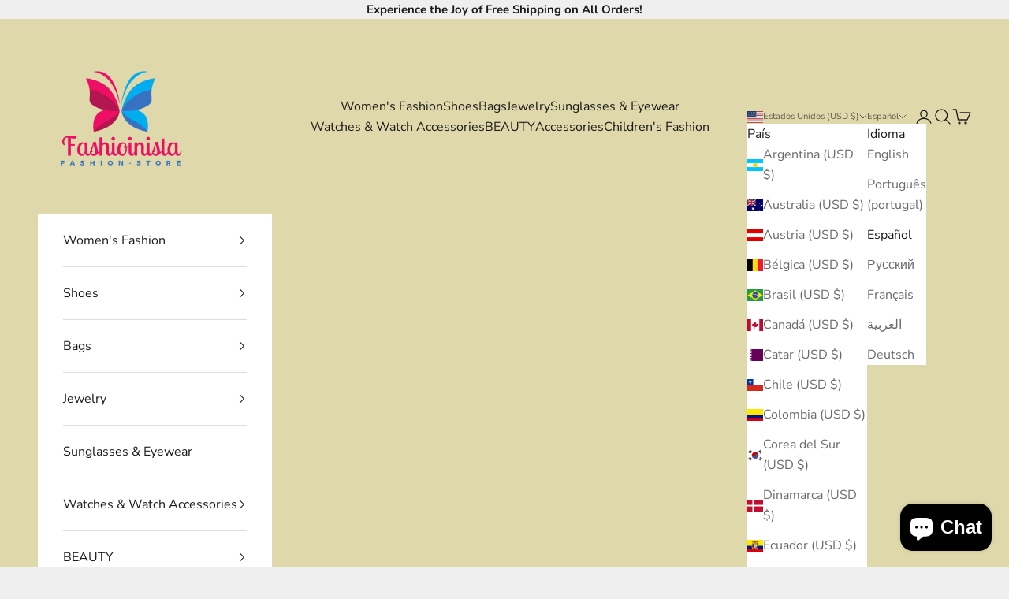

--- FILE ---
content_type: text/html; charset=utf-8
request_url: https://fashioinista.com/es/products/ems-thermal-neck-lifting-and-tighten-massager-electric-microcurrent-wrinkle-remover-led-photon-face-beauty-device-for-woman
body_size: 55749
content:
<!doctype html>

<html lang="es" dir="ltr">
  <head>
<!-- Google Tag Manager -->
<script async crossorigin fetchpriority="high" src="/cdn/shopifycloud/importmap-polyfill/es-modules-shim.2.4.0.js"></script>
<script>(function(w,d,s,l,i){w[l]=w[l]||[];w[l].push({'gtm.start':
new Date().getTime(),event:'gtm.js'});var f=d.getElementsByTagName(s)[0],
j=d.createElement(s),dl=l!='dataLayer'?'&l='+l:'';j.async=true;j.src=
'https://www.googletagmanager.com/gtm.js?id='+i+dl;f.parentNode.insertBefore(j,f);
})(window,document,'script','dataLayer','GTM-5VBH3S7J');</script>
<!-- End Google Tag Manager -->
<link rel="preload" href="//fashioinista.com/cdn/shop/t/43/assets/vendor.min.js?v=118757129943152772801754516798" as="script"><link rel="preload" href="//fashioinista.com/cdn/shop/t/43/assets/theme.js?v=120831487839789910711754516798" as="script"><link rel="preload" href="//fashioinista.com/cdn/shop/t/43/assets/photoswipe.min.js?v=13374349288281597431754516798" as="script"><link rel="preload" href="//fashioinista.com/cdn/shop/t/43/assets/theme.css?v=111321760005136382531754516798" as="style"><meta name="google-site-verification" content="J-mNHZhSUFFbBB_18KXuy0d3etlfFwdClmwdhUt7qdk" />
            <meta charset="utf-8">
    <meta name="viewport" content="width=device-width, initial-scale=1.0, height=device-height, minimum-scale=1.0, maximum-scale=5.0">

    <title>EMS Thermal Neck Lifting And Tighten Massager Electric Microcurrent Wr</title><meta name="description" content="Overview: ★ Positive and negative ions: Using the principle of mutual attraction between positive and negative ions, the deep pores and dirt are output through biological current to thoroughly clean; the beauty ingredients penetrate into the bottom of the muscles through iontophoresis. ★ Vibration: Machinery uses vibra"><link rel="canonical" href="https://fashioinista.com/es/products/ems-thermal-neck-lifting-and-tighten-massager-electric-microcurrent-wrinkle-remover-led-photon-face-beauty-device-for-woman"><link rel="shortcut icon" href="//fashioinista.com/cdn/shop/files/Fashioinista_2.png?v=1691181056&width=96">
      <link rel="apple-touch-icon" href="//fashioinista.com/cdn/shop/files/Fashioinista_2.png?v=1691181056&width=180"><link rel="preconnect" href="https://fonts.shopifycdn.com" crossorigin><link rel="preload" href="//fashioinista.com/cdn/fonts/montserrat/montserrat_n5.07ef3781d9c78c8b93c98419da7ad4fbeebb6635.woff2" as="font" type="font/woff2" crossorigin><link rel="preload" href="//fashioinista.com/cdn/fonts/nunito_sans/nunitosans_n4.0276fe080df0ca4e6a22d9cb55aed3ed5ba6b1da.woff2" as="font" type="font/woff2" crossorigin><meta property="og:type" content="product">
  <meta property="og:title" content="EMS Thermal Neck Lifting And Tighten Massager Electric Microcurrent Wrinkle Remover LED Photon Face Beauty Device For Woman">
  <meta property="product:price:amount" content="101.75">
  <meta property="product:price:currency" content="USD">
  <meta property="product:availability" content="in stock"><meta property="og:image" content="http://fashioinista.com/cdn/shop/files/440518975131.jpg?v=1702056921&width=2048">
  <meta property="og:image:secure_url" content="https://fashioinista.com/cdn/shop/files/440518975131.jpg?v=1702056921&width=2048">
  <meta property="og:image:width" content="800">
  <meta property="og:image:height" content="800"><meta property="og:description" content="Overview: ★ Positive and negative ions: Using the principle of mutual attraction between positive and negative ions, the deep pores and dirt are output through biological current to thoroughly clean; the beauty ingredients penetrate into the bottom of the muscles through iontophoresis. ★ Vibration: Machinery uses vibra"><meta property="og:url" content="https://fashioinista.com/es/products/ems-thermal-neck-lifting-and-tighten-massager-electric-microcurrent-wrinkle-remover-led-photon-face-beauty-device-for-woman">
<meta property="og:site_name" content="Fashioinista"><meta name="twitter:card" content="summary"><meta name="twitter:title" content="EMS Thermal Neck Lifting And Tighten Massager Electric Microcurrent Wrinkle Remover LED Photon Face Beauty Device For Woman">
  <meta name="twitter:description" content="Overview: ★ Positive and negative ions: Using the principle of mutual attraction between positive and negative ions, the deep pores and dirt are output through biological current to thoroughly clean; the beauty ingredients penetrate into the bottom of the muscles through iontophoresis. ★ Vibration: Machinery uses vibration and stimulating tension to tighten human skin, increase its own elasticity, and increase skin metabolism. ★Heat: Heat massage promotes absorption, stretches the skin texture, and makes the skin fuller. ★ Three-color LED photon therapy Red light: can penetrate deep into the bottom of the skin, wake up collagen activity, improve boredom, and reduce wrinkles Light blue: It can promote collagen synthesis, activate the skin, tighten loose skin, reduce pores, and improve oily skin, sensitive skin, and muscle acne. Light green: It can enhance the intermittent function of oxygen cell utilization, promote the blood"><meta name="twitter:image" content="https://fashioinista.com/cdn/shop/files/440518975131.jpg?crop=center&height=1200&v=1702056921&width=1200">
  <meta name="twitter:image:alt" content="EMS Thermal Neck Lifting And Tighten Massager Electric Microcurrent Wrinkle Remover LED Photon Face Beauty Device For Woman - Fashioinista"><script type="application/ld+json">{"@context":"http:\/\/schema.org\/","@id":"\/es\/products\/ems-thermal-neck-lifting-and-tighten-massager-electric-microcurrent-wrinkle-remover-led-photon-face-beauty-device-for-woman#product","@type":"ProductGroup","brand":{"@type":"Brand","name":"Fashioinista"},"category":"BEAUTY","description":"\n Overview:\n \n ★ Positive and negative ions: Using the principle of mutual attraction between positive and negative ions, the deep pores and dirt are output through biological current to thoroughly clean; the beauty ingredients penetrate into the bottom of the muscles through iontophoresis.\n \n ★ Vibration: Machinery uses vibration and stimulating tension to tighten human skin, increase its own elasticity, and increase skin metabolism.\n \n ★Heat: Heat massage promotes absorption, stretches the skin texture, and makes the skin fuller.\n \n ★ Three-color LED photon therapy\n \n Red light: can penetrate deep into the bottom of the skin, wake up collagen activity, improve boredom, and reduce wrinkles\n \n Light blue: It can promote collagen synthesis, activate the skin, tighten loose skin, reduce pores, and improve oily skin, sensitive skin, and muscle acne.\n \n Light green: It can enhance the intermittent function of oxygen cell utilization, promote the blood circulation of the body surface, lymph nodes, and edema, and at the same time has the effect of soothing the skin, balancing, and soothing.\n \n \n Feature:\n \n Clean skin whitening state\n \n * Clean the trash deep in the pores to achieve the effect of shrinking pores, diminishing spots and acne, and solving dull and dull skin.\n \n EMS care model\n \n * Fully introduce skin care products to enhance activity and achieve the effect of whitening, rejuvenating and removing wrinkles.\n \n Hot and humid conditions\n \n *Heat massage promotes skin flow, improves skin firmness and elasticity, keeps the skin in its best condition for a long time, and restores skin luster and vitality.\n \n \n  \n \n\n\n Specifications:\n\n\n Product name: Color light wrinkle beauty neck instrument\n \n Product model: ES-1081\n \n Charging voltage: 5V=1A\n \n Rated power: 2.5W\n \n Battery model: 602535\n \n Battery parameters: 3.7V\/500mAh\n \n Charging time]: 2 hours\n \n Product size: 89*47*120mm\n \n \n\n\n Package Content:\n\n\n 1 x neck massager\n \n 1 x USB data cable\n \n 1 x English manual\n\n\n \n \n \n \n \n \n \n \n","hasVariant":[{"@id":"\/es\/products\/ems-thermal-neck-lifting-and-tighten-massager-electric-microcurrent-wrinkle-remover-led-photon-face-beauty-device-for-woman?variant=47318551331110#variant","@type":"Product","gtin":"680553806863","image":"https:\/\/fashioinista.com\/cdn\/shop\/files\/610221e1-eca6-4b38-a259-4e748bf570a5.png?v=1702056942\u0026width=1920","name":"EMS Thermal Neck Lifting And Tighten Massager Electric Microcurrent Wrinkle Remover LED Photon Face Beauty Device For Woman - 2pcs Black Silver","offers":{"@id":"\/es\/products\/ems-thermal-neck-lifting-and-tighten-massager-electric-microcurrent-wrinkle-remover-led-photon-face-beauty-device-for-woman?variant=47318551331110#offer","@type":"Offer","availability":"http:\/\/schema.org\/InStock","price":"101.75","priceCurrency":"USD","url":"https:\/\/fashioinista.com\/es\/products\/ems-thermal-neck-lifting-and-tighten-massager-electric-microcurrent-wrinkle-remover-led-photon-face-beauty-device-for-woman?variant=47318551331110"},"sku":"CJBJPFMB01132-2pcs Black Silver"},{"@id":"\/es\/products\/ems-thermal-neck-lifting-and-tighten-massager-electric-microcurrent-wrinkle-remover-led-photon-face-beauty-device-for-woman?variant=47318551363878#variant","@type":"Product","gtin":"680247019869","image":"https:\/\/fashioinista.com\/cdn\/shop\/files\/e4816871-a97a-43aa-8ba0-9650d1788f71.png?v=1702056938\u0026width=1920","name":"EMS Thermal Neck Lifting And Tighten Massager Electric Microcurrent Wrinkle Remover LED Photon Face Beauty Device For Woman - 3pcs Black Silver","offers":{"@id":"\/es\/products\/ems-thermal-neck-lifting-and-tighten-massager-electric-microcurrent-wrinkle-remover-led-photon-face-beauty-device-for-woman?variant=47318551363878#offer","@type":"Offer","availability":"http:\/\/schema.org\/InStock","price":"152.57","priceCurrency":"USD","url":"https:\/\/fashioinista.com\/es\/products\/ems-thermal-neck-lifting-and-tighten-massager-electric-microcurrent-wrinkle-remover-led-photon-face-beauty-device-for-woman?variant=47318551363878"},"sku":"CJBJPFMB01132-3pcs Black Silver"},{"@id":"\/es\/products\/ems-thermal-neck-lifting-and-tighten-massager-electric-microcurrent-wrinkle-remover-led-photon-face-beauty-device-for-woman?variant=47318551396646#variant","@type":"Product","gtin":"680308678691","image":"https:\/\/fashioinista.com\/cdn\/shop\/files\/7e4bbe6b-99d4-4aad-9d06-290739fdf497.jpg?v=1702056936\u0026width=1920","name":"EMS Thermal Neck Lifting And Tighten Massager Electric Microcurrent Wrinkle Remover LED Photon Face Beauty Device For Woman - 2pcs White","offers":{"@id":"\/es\/products\/ems-thermal-neck-lifting-and-tighten-massager-electric-microcurrent-wrinkle-remover-led-photon-face-beauty-device-for-woman?variant=47318551396646#offer","@type":"Offer","availability":"http:\/\/schema.org\/InStock","price":"101.75","priceCurrency":"USD","url":"https:\/\/fashioinista.com\/es\/products\/ems-thermal-neck-lifting-and-tighten-massager-electric-microcurrent-wrinkle-remover-led-photon-face-beauty-device-for-woman?variant=47318551396646"},"sku":"CJBJPFMB01132-2pcs White"},{"@id":"\/es\/products\/ems-thermal-neck-lifting-and-tighten-massager-electric-microcurrent-wrinkle-remover-led-photon-face-beauty-device-for-woman?variant=47318551429414#variant","@type":"Product","gtin":"680900074389","image":"https:\/\/fashioinista.com\/cdn\/shop\/files\/8ce79f2e-5faa-43e1-8fcc-8b8d2101ab57.jpg?v=1702056940\u0026width=1920","name":"EMS Thermal Neck Lifting And Tighten Massager Electric Microcurrent Wrinkle Remover LED Photon Face Beauty Device For Woman - 3pcs White","offers":{"@id":"\/es\/products\/ems-thermal-neck-lifting-and-tighten-massager-electric-microcurrent-wrinkle-remover-led-photon-face-beauty-device-for-woman?variant=47318551429414#offer","@type":"Offer","availability":"http:\/\/schema.org\/InStock","price":"152.57","priceCurrency":"USD","url":"https:\/\/fashioinista.com\/es\/products\/ems-thermal-neck-lifting-and-tighten-massager-electric-microcurrent-wrinkle-remover-led-photon-face-beauty-device-for-woman?variant=47318551429414"},"sku":"CJBJPFMB01132-3pcs White"},{"@id":"\/es\/products\/ems-thermal-neck-lifting-and-tighten-massager-electric-microcurrent-wrinkle-remover-led-photon-face-beauty-device-for-woman?variant=47318551462182#variant","@type":"Product","gtin":"680672753505","image":"https:\/\/fashioinista.com\/cdn\/shop\/files\/0a6a7619-f9b7-498a-b59b-7dc0ffbd38c6.jpg?v=1702056944\u0026width=1920","name":"EMS Thermal Neck Lifting And Tighten Massager Electric Microcurrent Wrinkle Remover LED Photon Face Beauty Device For Woman - White set","offers":{"@id":"\/es\/products\/ems-thermal-neck-lifting-and-tighten-massager-electric-microcurrent-wrinkle-remover-led-photon-face-beauty-device-for-woman?variant=47318551462182#offer","@type":"Offer","availability":"http:\/\/schema.org\/InStock","price":"61.80","priceCurrency":"USD","url":"https:\/\/fashioinista.com\/es\/products\/ems-thermal-neck-lifting-and-tighten-massager-electric-microcurrent-wrinkle-remover-led-photon-face-beauty-device-for-woman?variant=47318551462182"},"sku":"CJBJPFMB01132-White set"},{"@id":"\/es\/products\/ems-thermal-neck-lifting-and-tighten-massager-electric-microcurrent-wrinkle-remover-led-photon-face-beauty-device-for-woman?variant=47318551494950#variant","@type":"Product","gtin":"680467057115","image":"https:\/\/fashioinista.com\/cdn\/shop\/files\/a325eb0d-1023-4088-9130-010bc46b9399.jpg?v=1702056946\u0026width=1920","name":"EMS Thermal Neck Lifting And Tighten Massager Electric Microcurrent Wrinkle Remover LED Photon Face Beauty Device For Woman - Red","offers":{"@id":"\/es\/products\/ems-thermal-neck-lifting-and-tighten-massager-electric-microcurrent-wrinkle-remover-led-photon-face-beauty-device-for-woman?variant=47318551494950#offer","@type":"Offer","availability":"http:\/\/schema.org\/InStock","price":"82.80","priceCurrency":"USD","url":"https:\/\/fashioinista.com\/es\/products\/ems-thermal-neck-lifting-and-tighten-massager-electric-microcurrent-wrinkle-remover-led-photon-face-beauty-device-for-woman?variant=47318551494950"},"sku":"CJBJPFMB01132-Red"},{"@id":"\/es\/products\/ems-thermal-neck-lifting-and-tighten-massager-electric-microcurrent-wrinkle-remover-led-photon-face-beauty-device-for-woman?variant=47318551527718#variant","@type":"Product","gtin":"680615246989","image":"https:\/\/fashioinista.com\/cdn\/shop\/files\/1f351e1f-6883-454d-92f9-5594b1290946.jpg?v=1702056948\u0026width=1920","name":"EMS Thermal Neck Lifting And Tighten Massager Electric Microcurrent Wrinkle Remover LED Photon Face Beauty Device For Woman - 4pcs white","offers":{"@id":"\/es\/products\/ems-thermal-neck-lifting-and-tighten-massager-electric-microcurrent-wrinkle-remover-led-photon-face-beauty-device-for-woman?variant=47318551527718#offer","@type":"Offer","availability":"http:\/\/schema.org\/InStock","price":"203.44","priceCurrency":"USD","url":"https:\/\/fashioinista.com\/es\/products\/ems-thermal-neck-lifting-and-tighten-massager-electric-microcurrent-wrinkle-remover-led-photon-face-beauty-device-for-woman?variant=47318551527718"},"sku":"CJBJPFMB01132-4pcs white"},{"@id":"\/es\/products\/ems-thermal-neck-lifting-and-tighten-massager-electric-microcurrent-wrinkle-remover-led-photon-face-beauty-device-for-woman?variant=47318551560486#variant","@type":"Product","gtin":"680089777170","image":"https:\/\/fashioinista.com\/cdn\/shop\/files\/f5ba39b4-b66c-46ee-ad56-0254b059176a.png?v=1702056951\u0026width=1920","name":"EMS Thermal Neck Lifting And Tighten Massager Electric Microcurrent Wrinkle Remover LED Photon Face Beauty Device For Woman - 1set","offers":{"@id":"\/es\/products\/ems-thermal-neck-lifting-and-tighten-massager-electric-microcurrent-wrinkle-remover-led-photon-face-beauty-device-for-woman?variant=47318551560486#offer","@type":"Offer","availability":"http:\/\/schema.org\/InStock","price":"112.04","priceCurrency":"USD","url":"https:\/\/fashioinista.com\/es\/products\/ems-thermal-neck-lifting-and-tighten-massager-electric-microcurrent-wrinkle-remover-led-photon-face-beauty-device-for-woman?variant=47318551560486"},"sku":"CJBJPFMB01132-1set"},{"@id":"\/es\/products\/ems-thermal-neck-lifting-and-tighten-massager-electric-microcurrent-wrinkle-remover-led-photon-face-beauty-device-for-woman?variant=47318551593254#variant","@type":"Product","gtin":"680033908216","image":"https:\/\/fashioinista.com\/cdn\/shop\/files\/9db2b93c-45e4-4be9-9e02-b14cf80659ec.jpg?v=1702056953\u0026width=1920","name":"EMS Thermal Neck Lifting And Tighten Massager Electric Microcurrent Wrinkle Remover LED Photon Face Beauty Device For Woman - 4set","offers":{"@id":"\/es\/products\/ems-thermal-neck-lifting-and-tighten-massager-electric-microcurrent-wrinkle-remover-led-photon-face-beauty-device-for-woman?variant=47318551593254#offer","@type":"Offer","availability":"http:\/\/schema.org\/InStock","price":"75.34","priceCurrency":"USD","url":"https:\/\/fashioinista.com\/es\/products\/ems-thermal-neck-lifting-and-tighten-massager-electric-microcurrent-wrinkle-remover-led-photon-face-beauty-device-for-woman?variant=47318551593254"},"sku":"CJBJPFMB01132-4set"},{"@id":"\/es\/products\/ems-thermal-neck-lifting-and-tighten-massager-electric-microcurrent-wrinkle-remover-led-photon-face-beauty-device-for-woman?variant=47318551626022#variant","@type":"Product","gtin":"680912505901","image":"https:\/\/fashioinista.com\/cdn\/shop\/files\/1f36beff-e947-496a-8bcd-dcf63cc05444.png?v=1702056955\u0026width=1920","name":"EMS Thermal Neck Lifting And Tighten Massager Electric Microcurrent Wrinkle Remover LED Photon Face Beauty Device For Woman - Set1","offers":{"@id":"\/es\/products\/ems-thermal-neck-lifting-and-tighten-massager-electric-microcurrent-wrinkle-remover-led-photon-face-beauty-device-for-woman?variant=47318551626022#offer","@type":"Offer","availability":"http:\/\/schema.org\/InStock","price":"57.07","priceCurrency":"USD","url":"https:\/\/fashioinista.com\/es\/products\/ems-thermal-neck-lifting-and-tighten-massager-electric-microcurrent-wrinkle-remover-led-photon-face-beauty-device-for-woman?variant=47318551626022"},"sku":"CJBJPFMB01132-Set1"},{"@id":"\/es\/products\/ems-thermal-neck-lifting-and-tighten-massager-electric-microcurrent-wrinkle-remover-led-photon-face-beauty-device-for-woman?variant=47318551658790#variant","@type":"Product","gtin":"680293103734","image":"https:\/\/fashioinista.com\/cdn\/shop\/files\/95bd2107-bfe1-4701-8b00-7c3269a2bd7f.png?v=1702056957\u0026width=1920","name":"EMS Thermal Neck Lifting And Tighten Massager Electric Microcurrent Wrinkle Remover LED Photon Face Beauty Device For Woman - Set2.","offers":{"@id":"\/es\/products\/ems-thermal-neck-lifting-and-tighten-massager-electric-microcurrent-wrinkle-remover-led-photon-face-beauty-device-for-woman?variant=47318551658790#offer","@type":"Offer","availability":"http:\/\/schema.org\/InStock","price":"66.63","priceCurrency":"USD","url":"https:\/\/fashioinista.com\/es\/products\/ems-thermal-neck-lifting-and-tighten-massager-electric-microcurrent-wrinkle-remover-led-photon-face-beauty-device-for-woman?variant=47318551658790"},"sku":"CJBJPFMB01132-Set2."},{"@id":"\/es\/products\/ems-thermal-neck-lifting-and-tighten-massager-electric-microcurrent-wrinkle-remover-led-photon-face-beauty-device-for-woman?variant=47318551691558#variant","@type":"Product","gtin":"680853541259","image":"https:\/\/fashioinista.com\/cdn\/shop\/files\/410037961502.png?v=1702056959\u0026width=1920","name":"EMS Thermal Neck Lifting And Tighten Massager Electric Microcurrent Wrinkle Remover LED Photon Face Beauty Device For Woman - Black Silver","offers":{"@id":"\/es\/products\/ems-thermal-neck-lifting-and-tighten-massager-electric-microcurrent-wrinkle-remover-led-photon-face-beauty-device-for-woman?variant=47318551691558#offer","@type":"Offer","availability":"http:\/\/schema.org\/InStock","price":"63.21","priceCurrency":"USD","url":"https:\/\/fashioinista.com\/es\/products\/ems-thermal-neck-lifting-and-tighten-massager-electric-microcurrent-wrinkle-remover-led-photon-face-beauty-device-for-woman?variant=47318551691558"},"sku":"CJBJPFMB01132-Black Silver"},{"@id":"\/es\/products\/ems-thermal-neck-lifting-and-tighten-massager-electric-microcurrent-wrinkle-remover-led-photon-face-beauty-device-for-woman?variant=47318551724326#variant","@type":"Product","gtin":"680929065948","image":"https:\/\/fashioinista.com\/cdn\/shop\/files\/37624060835757.jpg?v=1702056961\u0026width=1920","name":"EMS Thermal Neck Lifting And Tighten Massager Electric Microcurrent Wrinkle Remover LED Photon Face Beauty Device For Woman - White","offers":{"@id":"\/es\/products\/ems-thermal-neck-lifting-and-tighten-massager-electric-microcurrent-wrinkle-remover-led-photon-face-beauty-device-for-woman?variant=47318551724326#offer","@type":"Offer","availability":"http:\/\/schema.org\/InStock","price":"50.88","priceCurrency":"USD","url":"https:\/\/fashioinista.com\/es\/products\/ems-thermal-neck-lifting-and-tighten-massager-electric-microcurrent-wrinkle-remover-led-photon-face-beauty-device-for-woman?variant=47318551724326"},"sku":"CJBJPFMB01132-White"}],"name":"EMS Thermal Neck Lifting And Tighten Massager Electric Microcurrent Wrinkle Remover LED Photon Face Beauty Device For Woman","productGroupID":"8899547889958","url":"https:\/\/fashioinista.com\/es\/products\/ems-thermal-neck-lifting-and-tighten-massager-electric-microcurrent-wrinkle-remover-led-photon-face-beauty-device-for-woman"}</script><script type="application/ld+json">
  {
    "@context": "https://schema.org",
    "@type": "BreadcrumbList",
    "itemListElement": [{
        "@type": "ListItem",
        "position": 1,
        "name": "Inicio",
        "item": "https://fashioinista.com"
      },{
            "@type": "ListItem",
            "position": 2,
            "name": "EMS Thermal Neck Lifting And Tighten Massager Electric Microcurrent Wrinkle Remover LED Photon Face Beauty Device For Woman",
            "item": "https://fashioinista.com/es/products/ems-thermal-neck-lifting-and-tighten-massager-electric-microcurrent-wrinkle-remover-led-photon-face-beauty-device-for-woman"
          }]
  }
</script><style>/* Typography (heading) */
  @font-face {
  font-family: Montserrat;
  font-weight: 500;
  font-style: normal;
  font-display: fallback;
  src: url("//fashioinista.com/cdn/fonts/montserrat/montserrat_n5.07ef3781d9c78c8b93c98419da7ad4fbeebb6635.woff2") format("woff2"),
       url("//fashioinista.com/cdn/fonts/montserrat/montserrat_n5.adf9b4bd8b0e4f55a0b203cdd84512667e0d5e4d.woff") format("woff");
}

@font-face {
  font-family: Montserrat;
  font-weight: 500;
  font-style: italic;
  font-display: fallback;
  src: url("//fashioinista.com/cdn/fonts/montserrat/montserrat_i5.d3a783eb0cc26f2fda1e99d1dfec3ebaea1dc164.woff2") format("woff2"),
       url("//fashioinista.com/cdn/fonts/montserrat/montserrat_i5.76d414ea3d56bb79ef992a9c62dce2e9063bc062.woff") format("woff");
}

/* Typography (body) */
  @font-face {
  font-family: "Nunito Sans";
  font-weight: 400;
  font-style: normal;
  font-display: fallback;
  src: url("//fashioinista.com/cdn/fonts/nunito_sans/nunitosans_n4.0276fe080df0ca4e6a22d9cb55aed3ed5ba6b1da.woff2") format("woff2"),
       url("//fashioinista.com/cdn/fonts/nunito_sans/nunitosans_n4.b4964bee2f5e7fd9c3826447e73afe2baad607b7.woff") format("woff");
}

@font-face {
  font-family: "Nunito Sans";
  font-weight: 400;
  font-style: italic;
  font-display: fallback;
  src: url("//fashioinista.com/cdn/fonts/nunito_sans/nunitosans_i4.6e408730afac1484cf297c30b0e67c86d17fc586.woff2") format("woff2"),
       url("//fashioinista.com/cdn/fonts/nunito_sans/nunitosans_i4.c9b6dcbfa43622b39a5990002775a8381942ae38.woff") format("woff");
}

@font-face {
  font-family: "Nunito Sans";
  font-weight: 700;
  font-style: normal;
  font-display: fallback;
  src: url("//fashioinista.com/cdn/fonts/nunito_sans/nunitosans_n7.25d963ed46da26098ebeab731e90d8802d989fa5.woff2") format("woff2"),
       url("//fashioinista.com/cdn/fonts/nunito_sans/nunitosans_n7.d32e3219b3d2ec82285d3027bd673efc61a996c8.woff") format("woff");
}

@font-face {
  font-family: "Nunito Sans";
  font-weight: 700;
  font-style: italic;
  font-display: fallback;
  src: url("//fashioinista.com/cdn/fonts/nunito_sans/nunitosans_i7.8c1124729eec046a321e2424b2acf328c2c12139.woff2") format("woff2"),
       url("//fashioinista.com/cdn/fonts/nunito_sans/nunitosans_i7.af4cda04357273e0996d21184432bcb14651a64d.woff") format("woff");
}

:root {
    /* Container */
    --container-max-width: 100%;
    --container-xxs-max-width: 27.5rem; /* 440px */
    --container-xs-max-width: 42.5rem; /* 680px */
    --container-sm-max-width: 61.25rem; /* 980px */
    --container-md-max-width: 71.875rem; /* 1150px */
    --container-lg-max-width: 78.75rem; /* 1260px */
    --container-xl-max-width: 85rem; /* 1360px */
    --container-gutter: 1.25rem;

    --section-vertical-spacing: 2.5rem;
    --section-vertical-spacing-tight:2.5rem;

    --section-stack-gap:2.25rem;
    --section-stack-gap-tight:2.25rem;

    /* Form settings */
    --form-gap: 1.25rem; /* Gap between fieldset and submit button */
    --fieldset-gap: 1rem; /* Gap between each form input within a fieldset */
    --form-control-gap: 0.625rem; /* Gap between input and label (ignored for floating label) */
    --checkbox-control-gap: 0.75rem; /* Horizontal gap between checkbox and its associated label */
    --input-padding-block: 0.65rem; /* Vertical padding for input, textarea and native select */
    --input-padding-inline: 0.8rem; /* Horizontal padding for input, textarea and native select */
    --checkbox-size: 0.875rem; /* Size (width and height) for checkbox */

    /* Other sizes */
    --sticky-area-height: calc(var(--announcement-bar-is-sticky, 0) * var(--announcement-bar-height, 0px) + var(--header-is-sticky, 0) * var(--header-is-visible, 1) * var(--header-height, 0px));

    /* RTL support */
    --transform-logical-flip: 1;
    --transform-origin-start: left;
    --transform-origin-end: right;

    /**
     * ---------------------------------------------------------------------
     * TYPOGRAPHY
     * ---------------------------------------------------------------------
     */

    /* Font properties */
    --heading-font-family: Montserrat, sans-serif;
    --heading-font-weight: 500;
    --heading-font-style: normal;
    --heading-text-transform: uppercase;
    --heading-letter-spacing: 0.0em;
    --text-font-family: "Nunito Sans", sans-serif;
    --text-font-weight: 400;
    --text-font-style: normal;
    --text-letter-spacing: 0.0em;
    --button-font: var(--text-font-style) var(--text-font-weight) var(--text-sm) / 1.65 var(--text-font-family);
    --button-text-transform: uppercase;
    --button-letter-spacing: 0.0em;

    /* Font sizes */--text-heading-size-factor: 1;
    --text-h1: max(0.6875rem, clamp(1.375rem, 1.146341463414634rem + 0.975609756097561vw, 2rem) * var(--text-heading-size-factor));
    --text-h2: max(0.6875rem, clamp(1.25rem, 1.0670731707317074rem + 0.7804878048780488vw, 1.75rem) * var(--text-heading-size-factor));
    --text-h3: max(0.6875rem, clamp(1.125rem, 1.0335365853658536rem + 0.3902439024390244vw, 1.375rem) * var(--text-heading-size-factor));
    --text-h4: max(0.6875rem, clamp(1rem, 0.9542682926829268rem + 0.1951219512195122vw, 1.125rem) * var(--text-heading-size-factor));
    --text-h5: calc(0.875rem * var(--text-heading-size-factor));
    --text-h6: calc(0.75rem * var(--text-heading-size-factor));

    --text-xs: 0.75rem;
    --text-sm: 0.8125rem;
    --text-base: 0.875rem;
    --text-lg: 1.0rem;
    --text-xl: 1.25rem;

    /* Rounded variables (used for border radius) */
    --rounded-full: 9999px;
    --button-border-radius: 0.0rem;
    --input-border-radius: 0.0rem;

    /* Box shadow */
    --shadow-sm: 0 2px 8px rgb(0 0 0 / 0.05);
    --shadow: 0 5px 15px rgb(0 0 0 / 0.05);
    --shadow-md: 0 5px 30px rgb(0 0 0 / 0.05);
    --shadow-block: px px px rgb(var(--text-primary) / 0.0);

    /**
     * ---------------------------------------------------------------------
     * OTHER
     * ---------------------------------------------------------------------
     */

    --checkmark-svg-url: url(//fashioinista.com/cdn/shop/t/43/assets/checkmark.svg?v=183869627187452596401754516825);
    --cursor-zoom-in-svg-url: url(//fashioinista.com/cdn/shop/t/43/assets/cursor-zoom-in.svg?v=53880737899771658811754516825);
  }

  [dir="rtl"]:root {
    /* RTL support */
    --transform-logical-flip: -1;
    --transform-origin-start: right;
    --transform-origin-end: left;
  }

  @media screen and (min-width: 700px) {
    :root {
      /* Typography (font size) */
      --text-xs: 0.875rem;
      --text-sm: 0.9375rem;
      --text-base: 1.0rem;
      --text-lg: 1.125rem;
      --text-xl: 1.375rem;

      /* Spacing settings */
      --container-gutter: 2rem;
    }
  }

  @media screen and (min-width: 1000px) {
    :root {
      /* Spacing settings */
      --container-gutter: 3rem;

      --section-vertical-spacing: 4rem;
      --section-vertical-spacing-tight: 4rem;

      --section-stack-gap:3rem;
      --section-stack-gap-tight:3rem;
    }
  }:root {/* Overlay used for modal */
    --page-overlay: 0 0 0 / 0.4;

    /* We use the first scheme background as default */
    --page-background: ;

    /* Product colors */
    --on-sale-text: 227 44 43;
    --on-sale-badge-background: 227 44 43;
    --on-sale-badge-text: 255 255 255;
    --sold-out-badge-background: 239 239 239;
    --sold-out-badge-text: 0 0 0 / 0.65;
    --custom-badge-background: 28 28 28;
    --custom-badge-text: 255 255 255;
    --star-color: 46 72 32;

    /* Status colors */
    --success-background: 212 227 203;
    --success-text: 48 122 7;
    --warning-background: 253 241 224;
    --warning-text: 237 138 0;
    --error-background: 243 204 204;
    --error-text: 203 43 43;
  }.color-scheme--scheme-1 {
      /* Color settings */--accent: 222 216 171;
      --text-color: 28 28 28;
      --background: 239 239 239 / 1.0;
      --background-without-opacity: 239 239 239;
      --background-gradient: ;--border-color: 207 207 207;/* Button colors */
      --button-background: 222 216 171;
      --button-text-color: 46 72 32;

      /* Circled buttons */
      --circle-button-background: 255 255 255;
      --circle-button-text-color: 28 28 28;
    }.shopify-section:has(.section-spacing.color-scheme--bg-609ecfcfee2f667ac6c12366fc6ece56) + .shopify-section:has(.section-spacing.color-scheme--bg-609ecfcfee2f667ac6c12366fc6ece56:not(.bordered-section)) .section-spacing {
      padding-block-start: 0;
    }.color-scheme--scheme-2 {
      /* Color settings */--accent: 28 28 28;
      --text-color: 28 28 28;
      --background: 255 255 255 / 1.0;
      --background-without-opacity: 255 255 255;
      --background-gradient: ;--border-color: 221 221 221;/* Button colors */
      --button-background: 28 28 28;
      --button-text-color: 255 255 255;

      /* Circled buttons */
      --circle-button-background: 255 255 255;
      --circle-button-text-color: 28 28 28;
    }.shopify-section:has(.section-spacing.color-scheme--bg-54922f2e920ba8346f6dc0fba343d673) + .shopify-section:has(.section-spacing.color-scheme--bg-54922f2e920ba8346f6dc0fba343d673:not(.bordered-section)) .section-spacing {
      padding-block-start: 0;
    }.color-scheme--scheme-3 {
      /* Color settings */--accent: 222 216 171;
      --text-color: 28 27 27;
      --background: 222 216 171 / 1.0;
      --background-without-opacity: 222 216 171;
      --background-gradient: ;--border-color: 193 188 149;/* Button colors */
      --button-background: 222 216 171;
      --button-text-color: 47 79 79;

      /* Circled buttons */
      --circle-button-background: 222 216 171;
      --circle-button-text-color: 47 79 79;
    }.shopify-section:has(.section-spacing.color-scheme--bg-8fed412f690d8af1ba06e2895527735f) + .shopify-section:has(.section-spacing.color-scheme--bg-8fed412f690d8af1ba06e2895527735f:not(.bordered-section)) .section-spacing {
      padding-block-start: 0;
    }.color-scheme--scheme-4 {
      /* Color settings */--accent: 255 255 255;
      --text-color: 46 72 32;
      --background: 0 0 0 / 0.0;
      --background-without-opacity: 0 0 0;
      --background-gradient: ;--border-color: 46 72 32;/* Button colors */
      --button-background: 255 255 255;
      --button-text-color: 28 28 28;

      /* Circled buttons */
      --circle-button-background: 255 255 255;
      --circle-button-text-color: 28 28 28;
    }.shopify-section:has(.section-spacing.color-scheme--bg-3671eee015764974ee0aef1536023e0f) + .shopify-section:has(.section-spacing.color-scheme--bg-3671eee015764974ee0aef1536023e0f:not(.bordered-section)) .section-spacing {
      padding-block-start: 0;
    }.color-scheme--dialog {
      /* Color settings */--accent: 28 28 28;
      --text-color: 28 28 28;
      --background: 255 255 255 / 1.0;
      --background-without-opacity: 255 255 255;
      --background-gradient: ;--border-color: 221 221 221;/* Button colors */
      --button-background: 28 28 28;
      --button-text-color: 255 255 255;

      /* Circled buttons */
      --circle-button-background: 255 255 255;
      --circle-button-text-color: 28 28 28;
    }
</style><script>
  // This allows to expose several variables to the global scope, to be used in scripts
  window.themeVariables = {
    settings: {
      showPageTransition: null,
      pageType: "product",
      moneyFormat: "\u003cspan class='money'\u003e${{amount}}\u003c\/span\u003e",
      moneyWithCurrencyFormat: "\u003cspan class='money'\u003e${{amount}}USD\u003c\/span\u003e",
      currencyCodeEnabled: false,
      cartType: "drawer",
      staggerMenuApparition: true
    },

    strings: {
      addedToCart: "Añadido a la cesta",
      closeGallery: "Cerrar galería",
      zoomGallery: "Zoom",
      errorGallery: "No se puede cargar la imagen",
      shippingEstimatorNoResults: "No hacemos envíos a tu dirección.",
      shippingEstimatorOneResult: "Hay una tarifa de gastos de envío para tu dirección:",
      shippingEstimatorMultipleResults: "Hay varias tarifas de gastos de envío para tu dirección:",
      shippingEstimatorError: "Se produjo un error al recuperar las tarifas de gastos de envío:",
      next: "Siguiente",
      previous: "Anterior"
    },

    mediaQueries: {
      'sm': 'screen and (min-width: 700px)',
      'md': 'screen and (min-width: 1000px)',
      'lg': 'screen and (min-width: 1150px)',
      'xl': 'screen and (min-width: 1400px)',
      '2xl': 'screen and (min-width: 1600px)',
      'sm-max': 'screen and (max-width: 699px)',
      'md-max': 'screen and (max-width: 999px)',
      'lg-max': 'screen and (max-width: 1149px)',
      'xl-max': 'screen and (max-width: 1399px)',
      '2xl-max': 'screen and (max-width: 1599px)',
      'motion-safe': '(prefers-reduced-motion: no-preference)',
      'motion-reduce': '(prefers-reduced-motion: reduce)',
      'supports-hover': 'screen and (pointer: fine)',
      'supports-touch': 'screen and (hover: none)'
    }
  };</script><script type="importmap">{
        "imports": {
          "vendor": "//fashioinista.com/cdn/shop/t/43/assets/vendor.min.js?v=118757129943152772801754516798",
          "theme": "//fashioinista.com/cdn/shop/t/43/assets/theme.js?v=120831487839789910711754516798",
          "photoswipe": "//fashioinista.com/cdn/shop/t/43/assets/photoswipe.min.js?v=13374349288281597431754516798"
        }
      }
    </script>

    <script type="module" src="//fashioinista.com/cdn/shop/t/43/assets/vendor.min.js?v=118757129943152772801754516798"></script>
    <script type="module" src="//fashioinista.com/cdn/shop/t/43/assets/theme.js?v=120831487839789910711754516798"></script>

    <script>window.performance && window.performance.mark && window.performance.mark('shopify.content_for_header.start');</script><meta id="shopify-digital-wallet" name="shopify-digital-wallet" content="/69200216358/digital_wallets/dialog">
<meta name="shopify-checkout-api-token" content="8702bd70c90bd970afb068ba8c1ee512">
<meta id="in-context-paypal-metadata" data-shop-id="69200216358" data-venmo-supported="false" data-environment="production" data-locale="es_ES" data-paypal-v4="true" data-currency="USD">
<link rel="alternate" hreflang="x-default" href="https://fashioinista.com/products/ems-thermal-neck-lifting-and-tighten-massager-electric-microcurrent-wrinkle-remover-led-photon-face-beauty-device-for-woman">
<link rel="alternate" hreflang="pt" href="https://fashioinista.com/pt/products/ems-thermal-neck-lifting-and-tighten-massager-electric-microcurrent-wrinkle-remover-led-photon-face-beauty-device-for-woman">
<link rel="alternate" hreflang="es" href="https://fashioinista.com/es/products/ems-thermal-neck-lifting-and-tighten-massager-electric-microcurrent-wrinkle-remover-led-photon-face-beauty-device-for-woman">
<link rel="alternate" hreflang="ru" href="https://fashioinista.com/ru/products/ems-thermal-neck-lifting-and-tighten-massager-electric-microcurrent-wrinkle-remover-led-photon-face-beauty-device-for-woman">
<link rel="alternate" hreflang="fr" href="https://fashioinista.com/fr/products/ems-thermal-neck-lifting-and-tighten-massager-electric-microcurrent-wrinkle-remover-led-photon-face-beauty-device-for-woman">
<link rel="alternate" hreflang="ar" href="https://fashioinista.com/ar/products/ems-thermal-neck-lifting-and-tighten-massager-electric-microcurrent-wrinkle-remover-led-photon-face-beauty-device-for-woman">
<link rel="alternate" hreflang="de" href="https://fashioinista.com/de/products/ems-thermal-neck-lifting-and-tighten-massager-electric-microcurrent-wrinkle-remover-led-photon-face-beauty-device-for-woman">
<link rel="alternate" type="application/json+oembed" href="https://fashioinista.com/es/products/ems-thermal-neck-lifting-and-tighten-massager-electric-microcurrent-wrinkle-remover-led-photon-face-beauty-device-for-woman.oembed">
<script async="async" src="/checkouts/internal/preloads.js?locale=es-US"></script>
<script id="shopify-features" type="application/json">{"accessToken":"8702bd70c90bd970afb068ba8c1ee512","betas":["rich-media-storefront-analytics"],"domain":"fashioinista.com","predictiveSearch":true,"shopId":69200216358,"locale":"es"}</script>
<script>var Shopify = Shopify || {};
Shopify.shop = "fashionjosie.myshopify.com";
Shopify.locale = "es";
Shopify.currency = {"active":"USD","rate":"1.0"};
Shopify.country = "US";
Shopify.theme = {"name":"Updated copy of  July 2025_Prestige 10.6.0","id":180720140667,"schema_name":"Prestige","schema_version":"10.9.2","theme_store_id":855,"role":"main"};
Shopify.theme.handle = "null";
Shopify.theme.style = {"id":null,"handle":null};
Shopify.cdnHost = "fashioinista.com/cdn";
Shopify.routes = Shopify.routes || {};
Shopify.routes.root = "/es/";</script>
<script type="module">!function(o){(o.Shopify=o.Shopify||{}).modules=!0}(window);</script>
<script>!function(o){function n(){var o=[];function n(){o.push(Array.prototype.slice.apply(arguments))}return n.q=o,n}var t=o.Shopify=o.Shopify||{};t.loadFeatures=n(),t.autoloadFeatures=n()}(window);</script>
<script id="shop-js-analytics" type="application/json">{"pageType":"product"}</script>
<script defer="defer" async type="module" src="//fashioinista.com/cdn/shopifycloud/shop-js/modules/v2/client.init-shop-cart-sync_DaR8I8JV.es.esm.js"></script>
<script defer="defer" async type="module" src="//fashioinista.com/cdn/shopifycloud/shop-js/modules/v2/chunk.common_CvUpgQgQ.esm.js"></script>
<script type="module">
  await import("//fashioinista.com/cdn/shopifycloud/shop-js/modules/v2/client.init-shop-cart-sync_DaR8I8JV.es.esm.js");
await import("//fashioinista.com/cdn/shopifycloud/shop-js/modules/v2/chunk.common_CvUpgQgQ.esm.js");

  window.Shopify.SignInWithShop?.initShopCartSync?.({"fedCMEnabled":true,"windoidEnabled":true});

</script>
<script>(function() {
  var isLoaded = false;
  function asyncLoad() {
    if (isLoaded) return;
    isLoaded = true;
    var urls = ["https:\/\/app.cjdropshipping.com\/static\/shopify\/pod\/cjpodflag.js?shop=fashionjosie.myshopify.com","https:\/\/cdn.shopify.com\/s\/files\/1\/0597\/3783\/3627\/files\/tptinstall.min.js?v=1718591634\u0026t=tapita-seo-script-tags\u0026shop=fashionjosie.myshopify.com","https:\/\/chimpstatic.com\/mcjs-connected\/js\/users\/8a3f9d91a93b038212386a5ca\/f1d41702a078aa31ff41d17fc.js?shop=fashionjosie.myshopify.com"];
    for (var i = 0; i < urls.length; i++) {
      var s = document.createElement('script');
      s.type = 'text/javascript';
      s.async = true;
      s.src = urls[i];
      var x = document.getElementsByTagName('script')[0];
      x.parentNode.insertBefore(s, x);
    }
  };
  if(window.attachEvent) {
    window.attachEvent('onload', asyncLoad);
  } else {
    window.addEventListener('load', asyncLoad, false);
  }
})();</script>
<script id="__st">var __st={"a":69200216358,"offset":7200,"reqid":"1c18cae0-4bbd-491a-ac4e-054d7f5ecce9-1764049105","pageurl":"fashioinista.com\/es\/products\/ems-thermal-neck-lifting-and-tighten-massager-electric-microcurrent-wrinkle-remover-led-photon-face-beauty-device-for-woman","u":"404ebc462858","p":"product","rtyp":"product","rid":8899547889958};</script>
<script>window.ShopifyPaypalV4VisibilityTracking = true;</script>
<script id="captcha-bootstrap">!function(){'use strict';const t='contact',e='account',n='new_comment',o=[[t,t],['blogs',n],['comments',n],[t,'customer']],c=[[e,'customer_login'],[e,'guest_login'],[e,'recover_customer_password'],[e,'create_customer']],r=t=>t.map((([t,e])=>`form[action*='/${t}']:not([data-nocaptcha='true']) input[name='form_type'][value='${e}']`)).join(','),a=t=>()=>t?[...document.querySelectorAll(t)].map((t=>t.form)):[];function s(){const t=[...o],e=r(t);return a(e)}const i='password',u='form_key',d=['recaptcha-v3-token','g-recaptcha-response','h-captcha-response',i],f=()=>{try{return window.sessionStorage}catch{return}},m='__shopify_v',_=t=>t.elements[u];function p(t,e,n=!1){try{const o=window.sessionStorage,c=JSON.parse(o.getItem(e)),{data:r}=function(t){const{data:e,action:n}=t;return t[m]||n?{data:e,action:n}:{data:t,action:n}}(c);for(const[e,n]of Object.entries(r))t.elements[e]&&(t.elements[e].value=n);n&&o.removeItem(e)}catch(o){console.error('form repopulation failed',{error:o})}}const l='form_type',E='cptcha';function T(t){t.dataset[E]=!0}const w=window,h=w.document,L='Shopify',v='ce_forms',y='captcha';let A=!1;((t,e)=>{const n=(g='f06e6c50-85a8-45c8-87d0-21a2b65856fe',I='https://cdn.shopify.com/shopifycloud/storefront-forms-hcaptcha/ce_storefront_forms_captcha_hcaptcha.v1.5.2.iife.js',D={infoText:'Protegido por hCaptcha',privacyText:'Privacidad',termsText:'Términos'},(t,e,n)=>{const o=w[L][v],c=o.bindForm;if(c)return c(t,g,e,D).then(n);var r;o.q.push([[t,g,e,D],n]),r=I,A||(h.body.append(Object.assign(h.createElement('script'),{id:'captcha-provider',async:!0,src:r})),A=!0)});var g,I,D;w[L]=w[L]||{},w[L][v]=w[L][v]||{},w[L][v].q=[],w[L][y]=w[L][y]||{},w[L][y].protect=function(t,e){n(t,void 0,e),T(t)},Object.freeze(w[L][y]),function(t,e,n,w,h,L){const[v,y,A,g]=function(t,e,n){const i=e?o:[],u=t?c:[],d=[...i,...u],f=r(d),m=r(i),_=r(d.filter((([t,e])=>n.includes(e))));return[a(f),a(m),a(_),s()]}(w,h,L),I=t=>{const e=t.target;return e instanceof HTMLFormElement?e:e&&e.form},D=t=>v().includes(t);t.addEventListener('submit',(t=>{const e=I(t);if(!e)return;const n=D(e)&&!e.dataset.hcaptchaBound&&!e.dataset.recaptchaBound,o=_(e),c=g().includes(e)&&(!o||!o.value);(n||c)&&t.preventDefault(),c&&!n&&(function(t){try{if(!f())return;!function(t){const e=f();if(!e)return;const n=_(t);if(!n)return;const o=n.value;o&&e.removeItem(o)}(t);const e=Array.from(Array(32),(()=>Math.random().toString(36)[2])).join('');!function(t,e){_(t)||t.append(Object.assign(document.createElement('input'),{type:'hidden',name:u})),t.elements[u].value=e}(t,e),function(t,e){const n=f();if(!n)return;const o=[...t.querySelectorAll(`input[type='${i}']`)].map((({name:t})=>t)),c=[...d,...o],r={};for(const[a,s]of new FormData(t).entries())c.includes(a)||(r[a]=s);n.setItem(e,JSON.stringify({[m]:1,action:t.action,data:r}))}(t,e)}catch(e){console.error('failed to persist form',e)}}(e),e.submit())}));const S=(t,e)=>{t&&!t.dataset[E]&&(n(t,e.some((e=>e===t))),T(t))};for(const o of['focusin','change'])t.addEventListener(o,(t=>{const e=I(t);D(e)&&S(e,y())}));const B=e.get('form_key'),M=e.get(l),P=B&&M;t.addEventListener('DOMContentLoaded',(()=>{const t=y();if(P)for(const e of t)e.elements[l].value===M&&p(e,B);[...new Set([...A(),...v().filter((t=>'true'===t.dataset.shopifyCaptcha))])].forEach((e=>S(e,t)))}))}(h,new URLSearchParams(w.location.search),n,t,e,['guest_login'])})(!0,!0)}();</script>
<script integrity="sha256-52AcMU7V7pcBOXWImdc/TAGTFKeNjmkeM1Pvks/DTgc=" data-source-attribution="shopify.loadfeatures" defer="defer" src="//fashioinista.com/cdn/shopifycloud/storefront/assets/storefront/load_feature-81c60534.js" crossorigin="anonymous"></script>
<script data-source-attribution="shopify.dynamic_checkout.dynamic.init">var Shopify=Shopify||{};Shopify.PaymentButton=Shopify.PaymentButton||{isStorefrontPortableWallets:!0,init:function(){window.Shopify.PaymentButton.init=function(){};var t=document.createElement("script");t.src="https://fashioinista.com/cdn/shopifycloud/portable-wallets/latest/portable-wallets.es.js",t.type="module",document.head.appendChild(t)}};
</script>
<script data-source-attribution="shopify.dynamic_checkout.buyer_consent">
  function portableWalletsHideBuyerConsent(e){var t=document.getElementById("shopify-buyer-consent"),n=document.getElementById("shopify-subscription-policy-button");t&&n&&(t.classList.add("hidden"),t.setAttribute("aria-hidden","true"),n.removeEventListener("click",e))}function portableWalletsShowBuyerConsent(e){var t=document.getElementById("shopify-buyer-consent"),n=document.getElementById("shopify-subscription-policy-button");t&&n&&(t.classList.remove("hidden"),t.removeAttribute("aria-hidden"),n.addEventListener("click",e))}window.Shopify?.PaymentButton&&(window.Shopify.PaymentButton.hideBuyerConsent=portableWalletsHideBuyerConsent,window.Shopify.PaymentButton.showBuyerConsent=portableWalletsShowBuyerConsent);
</script>
<script>
  function portableWalletsCleanup(e){e&&e.src&&console.error("Failed to load portable wallets script "+e.src);var t=document.querySelectorAll("shopify-accelerated-checkout .shopify-payment-button__skeleton, shopify-accelerated-checkout-cart .wallet-cart-button__skeleton"),e=document.getElementById("shopify-buyer-consent");for(let e=0;e<t.length;e++)t[e].remove();e&&e.remove()}function portableWalletsNotLoadedAsModule(e){e instanceof ErrorEvent&&"string"==typeof e.message&&e.message.includes("import.meta")&&"string"==typeof e.filename&&e.filename.includes("portable-wallets")&&(window.removeEventListener("error",portableWalletsNotLoadedAsModule),window.Shopify.PaymentButton.failedToLoad=e,"loading"===document.readyState?document.addEventListener("DOMContentLoaded",window.Shopify.PaymentButton.init):window.Shopify.PaymentButton.init())}window.addEventListener("error",portableWalletsNotLoadedAsModule);
</script>

<script type="module" src="https://fashioinista.com/cdn/shopifycloud/portable-wallets/latest/portable-wallets.es.js" onError="portableWalletsCleanup(this)" crossorigin="anonymous"></script>
<script nomodule>
  document.addEventListener("DOMContentLoaded", portableWalletsCleanup);
</script>

<script id='scb4127' type='text/javascript' async='' src='https://fashioinista.com/cdn/shopifycloud/privacy-banner/storefront-banner.js'></script><link id="shopify-accelerated-checkout-styles" rel="stylesheet" media="screen" href="https://fashioinista.com/cdn/shopifycloud/portable-wallets/latest/accelerated-checkout-backwards-compat.css" crossorigin="anonymous">
<style id="shopify-accelerated-checkout-cart">
        #shopify-buyer-consent {
  margin-top: 1em;
  display: inline-block;
  width: 100%;
}

#shopify-buyer-consent.hidden {
  display: none;
}

#shopify-subscription-policy-button {
  background: none;
  border: none;
  padding: 0;
  text-decoration: underline;
  font-size: inherit;
  cursor: pointer;
}

#shopify-subscription-policy-button::before {
  box-shadow: none;
}

      </style>

<script>window.performance && window.performance.mark && window.performance.mark('shopify.content_for_header.end');</script>
<link href="//fashioinista.com/cdn/shop/t/43/assets/theme.css?v=111321760005136382531754516798" rel="stylesheet" type="text/css" media="all" /><!-- BEGIN app block: shopify://apps/tapita-seo-speed/blocks/app-embed/cd37ca7a-40ad-4fdc-afd3-768701482209 -->



<script class="tpt-seo-schema">
    var tapitaSeoVer = 1168;
    var tptAddedSchemas = [];
</script>


    <!-- BEGIN app snippet: broken-sword.js.bundled --><script type="application/javascript" class="tge139c2a2f4a37534c9e296fc79ae6bd3">function brokenFixer({dataStr:e,pageType:t,designMode:n,version:r=2,limStr:f}){if(!window.alreadyPracticeBrokenArt){window.alreadyPracticeBrokenArt=!0;var w=!!localStorage.getItem("tpt-broken-debug"),g=new URL(location.href),o=["/cart","/checkout","/password","/captcha","/account","/challenge"];if(c=g.pathname,o.includes(c))return;function a(e){e=localStorage.getItem(e);try{if(e)return JSON.parse(e)}catch(e){}return{}}function y(e,t){localStorage.setItem(t,JSON.stringify(e||{}))}var o="check-404-local-place-"+r,b="check-404-reports-"+r,c={path:location.href,time:Date.now()};try{var i=decodeURI(e),u=function(e,t){for(var n="",r=0;r<e.length;r++)n+=String.fromCharCode(e.charCodeAt(r)^t.charCodeAt(r%t.length));return n}(i,"tapitalabanahaputakibana1"),l=null;try{l=JSON.parse(u).dataObj}catch(e){}if(l){w&&console.log(l);try{var d=l.enable,S=l.redirectLink,C=(w&&console.log("obj: ",l),S=S||"/",l.reportUrl),R=l.mask,U=l.hKey,k=a(o),A=(d&&!n&&y(c,o),a(b)),s=2+Math.random(),h=Math.max(...Object.values(A))||0,v=!A[g.href]||A[g.href].time+9e5<Date.now()&&h+6e4*s<Date.now();async function m(){return async function(e){var t,n,r,o,a,c,i,u,l,d,s,h,m,p;if(w&&console.log("Running critical report operation"),function(e){if(!e)return!1;try{var t=JSON.parse(e);return t.time&&new Date(t.time).getTime()>Date.now()}catch(e){return w&&console.error(e),!1}}(f))return w&&console.log("limited"),0;try{return C&&R&&v&&window.crypto&&U?(p=C,t=["https:","http:"].some(function(e){return p.startsWith(e)})?new URL(C):new URL(C,g.origin),n=S||"/",r={from:encodeURIComponent(e),to:n,host:encodeURIComponent(g.host),path:encodeURIComponent(g.pathname),mask:encodeURIComponent(R),x:encodeURIComponent(Math.round(1e9*Math.random()).toString()),seed:encodeURIComponent((new Date).toUTCString()),trackPath:k?.path||""},o=window.crypto.getRandomValues(new Uint8Array(16)),a=await window.crypto.subtle.importKey("raw",Uint8Array.from(window.atob(U),function(e){return e.charCodeAt(0)}),{name:"AES-CTR"},!1,["encrypt","decrypt"]),c=JSON.stringify(r),i=new Uint8Array(await window.crypto.subtle.encrypt({name:"AES-CTR",counter:o,length:128},a,(m=c,(new TextEncoder).encode(m)))),u=encodeURIComponent(o.toString()),l=encodeURIComponent(i.toString()),d=l+u,s=new TextEncoder("utf-8"),A[g.href]={time:Date.now()},y(A,b),h="64a6988ec0ecacbdf40ecf504e70b9a5f6174a8992c856c7ee22e1e0be03a8890412904b9d17a467d03559fe573c324271615dbcf191e4cfc259b5a01a3bb824".trim(),window.crypto.subtle.importKey("raw",s.encode(h),{name:"HMAC",hash:{name:"SHA-512"}},!1,["sign","verify"]).then(function(e){return window.crypto.subtle.sign("HMAC",e,s.encode(d))}).then(function(e){e=new Uint8Array(e);return Array.prototype.map.call(e,function(e){return e.toString(16).padStart(2,"0")}).join("")}).then(function(e){e={mingle:u,h:l,m:encodeURIComponent(e)};return fetch(t.toString(),{headers:{Accept:"text/plain","Content-type":"application/json"},body:JSON.stringify(e),method:"POST"})}).catch(function(e){w&&console.error(e)})):0}catch(e){w&&console.error("Report error",e)}}(g.href)}(d&&!n&&!!S||w)&&(w&&console.log("Running time"),"404"===t)&&(w&&console.log("Pure missing",t,g.href),!!g.searchParams.get("is-preview")||(x=g.searchParams)&&["return_to","return_url"].some(function(e){return!!x.get(e)})||(I=g.pathname,["apps","a","community","tools"].map(function(e){return`/${e}/`}).some(function(e){return I.startsWith(e)}))||("/account"===(p=g.pathname)||p.startsWith("/account/"))||(w&&console.log("Actually run re-route 1"),setTimeout(function(){m()},1e3*Math.random())))}catch(e){w&&console.error(e)}}}catch(e){}}var p,I,x,c;setTimeout(function(){var e=document.querySelectorAll(".tge139c2a2f4a37534c9e296fc79ae6bd3,.majority-id-lapse");e&&0<e.length&&e.forEach(function(e){e.remove()})},300),window.brokenFixer&&(delete window.brokenFixer,window.brokenFixer=null)}window.brokenFixer||(window.brokenFixer=brokenFixer);</script><!-- END app snippet -->
    <script class="majority-id-lapse">
        (function () {
            var dataStr = "%0FC%14%08%00%00#%03%08CT%1AJ%04%1E%14%16%0D%0EKX%15%1C%14TXC%02%0C%10%08%1E%04%01%15%22%08%06%0AROVN%1C%1E%15O%08%00B%1C%08%1F%00%1A%08%1F%15%03O%0D%0E%05C%5CW%18%00%18%1D7%11%0A%00E%11%05RSVS%5CSWL%5EVEPF!ESQ%5BZ%5B%5DV%1FBXF3VMN%13%07%11%01%13%1C4%02%19V%5BIF%16%0E%01%0DB%5B%15%11%19%1D%15%0DL%11%04%01L%18%13%1F%0D%0DN%0A%19%0BN%18P%1E%15%11%00F%06%04%1C%0E%10%15,%13%07%0A%15%1B8%08%05%02@ML%0CP%07%0ARSV%07UXVYXQZL%15EBTF%5DWX%5ELSMSEDAQY%03%04%02%0BR%0D%00%16AVMI%02%07%04%1E#C%1B%0A%15%078%08%02%0A@%5B%08%00%04%12%15YV%09%20%0C%1BCTCy%20SD,2-%14%1B08/5%3C&D%25%03,%18%1D%1A%14'%02%07%17%0F%16%07%06U:%0B+%04=+%0BX#8%25%5CI%14%1F";
            var limStr = '';
            var tptPageType = "product";
            var tptPath = "/es/products/ems-thermal-neck-lifting-and-tighten-massager-electric-microcurrent-wrinkle-remover-led-photon-face-beauty-device-for-woman";
            var designMode = !!false;
            var tptHost = "fashioinista.com";
            window.brokenFixer && window.brokenFixer({
                dataStr, pageType: tptPageType, path: tptPath, designMode, tptHost, limStr
            });
        })();
    </script>





    <!-- BEGIN app snippet: product-schema -->

  <!-- END app snippet -->



  
      
      
      <!-- Start - Added by Tapita SEO & Speed: Breadcrumb Structured Data  -->
        <script type="application/ld+json" author="tpt">
          {
          "@context": "https://schema.org",
          "@type": "BreadcrumbList",
          "itemListElement": [{
            "@type": "ListItem",
            "position": 1,"name": "Products",
            "item": "https://fashioinista.com/products"}, {
            "@type": "ListItem",
            "position": 2,
            "name": "EMS Thermal Neck Lifting And Tighten Massager Electric Microcurrent Wrinkle Remover LED Photon Face Beauty Device For Woman",
            "item": "https://fashioinista.com/es/products/ems-thermal-neck-lifting-and-tighten-massager-electric-microcurrent-wrinkle-remover-led-photon-face-beauty-device-for-woman"
          }]
        }
        </script>
        <script>window.tptAddedSchemas.push("BreadcrumbList");</script>
      <!-- End - Added by Tapita SEO & Speed: Breadcrumb Structured Data  -->
      
  






<script class="tpt-seo-schema">
  const tptPathName = "/es/products/ems-thermal-neck-lifting-and-tighten-massager-electric-microcurrent-wrinkle-remover-led-photon-face-beauty-device-for-woman";
  const tptShopId = "69200216358";

  let tptPageType;
  let tpPageHandle;

  if(tptPathName == '/'){
    tptPageType = 'homepage';
    tpPageHandle = 'homepage';
  }else{
    tptPageType = tptPathName.split("/")[1];
    if(tptPageType == 'blogs'){
        tpPageHandle = tptPathName.split("/")[3];
    }else{
        tpPageHandle = tptPathName.split("/")[2];
    }
  }


    var scriptEl = document.createElement('script');
    scriptEl.type = 'application/ld+json';
    scriptEl.setAttribute('author', 'tpt'); 
    var tptSchemaConfigUrl =  'https://cdn.shopify.com/s/files/1/0692/0021/6358/t/43/assets/tapita-schema-config.json?v=1754516813';
    // ADD SCHEMA WHEN tptSchemaConfigUrl valid
  if (tptSchemaConfigUrl) {
    fetch(tptSchemaConfigUrl)
        .then(response => response.json())
        .then(data => {
            const checkPlan = data?.howTo?.turnOn || data?.recipe?.turnOn || data?.video?.turnOn;
            if(!checkPlan){
                return;
            }
            let schemaList = [];
            for (const property in data) {
                let schemaData = {};
                if(property == 'article' || property == 'siteLink' || property == 'breadcrumb' || property == 'product'){
                continue;
                }
                const configs = data[property].pageList || [];
                const configMatchList = configs.filter(config => {
                return config.pageData.handle == tpPageHandle;
                });
                const configMatch = configMatchList[0] || {};
                const turnon = configMatch?.turnOn;
                if(!turnon) {
                continue;
                };
                if(property == 'video'){
                const configType = configMatch?.videoConfig || {};
                    schemaData = {
                    "@context": "https://schema.org",
                    "@type": "VideoObject",
                    "name": configType?.title,
                        "description": configType?.description,
                        "thumbnailUrl": configType?.imageUrl,
                        "uploadDate": configType?.uploadDate,
                        "duration": configType?.duration,
                        "contentUrl": configType?.videoUrl,
                    }
                schemaList.push(schemaData || {});
                window.tptAddedSchemas.push("VideoObject");
                }
                if(property == 'howTo'){
                    const configType = configMatch?.howToConfig || {};
                        schemaData = {
                        "@context": "https://schema.org",
                        "@type": "HowTo",
                        "image": {
                            "@type": "ImageObject",
                            "url": configType?.imageUrl[0],
                        },
                        "name": configType?.title,
                        "totalTime": configType?.duration,
                        "estimatedCost": {
                            "@type": "MonetaryAmount",
                            "currency": configType?.currency?.match(/\((.*)\)/)[1],
                            "value": configType?.estimatedCost
                        },
                        "supply": configType?.supply?.map(supply => {
                            return {
                            "@type": "HowToSupply",
                            "name": supply.name
                            }
                        }),
                        "tool": configType?.tool?.map(supply => {
                            return {
                            "@type": "HowToTool",
                            "name": supply.name
                            }
                        }),
                        "step": configType?.sectionStep?.stepValue?.map(step => {
                            return {
                            "@type": "HowToStep",
                            "name": step?.name,
                            "text": step?.description,
                            "image": step?.imageUrl?.length > 0 ? step?.imageUrl[0] : '',
                            "url": step?.stepUrl
                            }
                        })
                    }
                    window.tptAddedSchemas.push("HowTo");
                    if(configType?.sectionVideo?.title && configType?.sectionVideo?.uploadDate && configType?.sectionVideo?.imageUrl[0]){
                        const videoSchema = {
                            "@type": "VideoObject",
                            "name": configType?.sectionVideo?.title,
                            "description": configType?.sectionVideo?.description,
                            "thumbnailUrl": configType?.sectionVideo?.imageUrl[0],
                            "uploadDate": configType?.sectionVideo?.uploadDate,
                            "duration": configType?.sectionVideo?.duration,
                            "contentUrl": configType?.sectionVideo?.videoUrl,
                        }
                        schemaData.video = videoSchema;
                        window.tptAddedSchemas.push("VideoObject");
                    }
                    schemaList.push(schemaData || {});
                }
                if(property == 'recipe'){
                    const configType = configMatch?.recipeConfig || {};
                    schemaData = {
                        "@context": "https://schema.org/",
                        "@type": "Recipe",
                        "name": configType?.name,
                        "image": [
                        configType?.imageUrls?.small?.length > 0 ? configType?.imageUrls?.small[0] : '',
                        configType?.imageUrls?.medium?.length > 0 ? configType?.imageUrls?.medium[0] : '',
                        configType?.imageUrls?.large?.length > 0 ? configType?.imageUrls?.large[0] : '',
                        ],
                        "author": {
                            "@type": "Person",
                            "name": configType?.author
                        },
                        "datePublished": configType?.uploadDate,
                        "description": configType?.description,
                        "recipeCuisine": configType?.cuisine,
                        "prepTime": configType?.prepTime,
                        "cookTime": configType?.cookTime,
                        "totalTime": "",
                        "keywords": configType?.keywords,
                        "recipeYield": configType?.totalServings,
                        "recipeCategory": configType?.category,
                        "nutrition": {
                            "@type": "NutritionInformation",
                            "calories": configType?.caloriesPerServing
                        },
                            "recipeIngredient": configType?.ingredients?.map(ingredient => {
                            return ingredient
                            }),
                        "recipeInstructions": configType?.sectionStep?.stepValue?.map(step => {
                            return {
                            "@type": "HowToStep",
                            "name": step?.name,
                            "text": step?.description,
                            "image": step?.imageUrl?.length > 0 ? step?.imageUrl[0] : '',
                            "url": step?.stepUrl
                            }
                        })
                    }
                    window.tptAddedSchemas.push("Recipe");
                    if(configType?.sectionVideo?.title && configType?.sectionVideo?.uploadDate && configType?.sectionVideo?.imageUrl[0]){
                        const videoSchema = {
                            "@type": "VideoObject",
                            "name": configType?.sectionVideo?.title,
                            "description": configType?.sectionVideo?.description,
                            "thumbnailUrl": configType?.sectionVideo?.imageUrl[0],
                            "uploadDate": configType?.sectionVideo?.uploadDate,
                            "duration": configType?.sectionVideo?.duration,
                            "contentUrl": configType?.sectionVideo?.videoUrl,
                        }
                        schemaData.video = videoSchema;
                        if (!ndow.tptAddedSchemas.includes("VideoObject"))
                            window.tptAddedSchemas.push("VideoObject");
                    }
                    schemaList.push(schemaData || {});
                }
            }
            return schemaList;
        })
        .then(data =>{
            if(!data) return;
            data.map(schema => {
                scriptEl.innerHTML = JSON.stringify(data);
            })
        })
        .then(() => {
            if (scriptEl.innerHTML)
                document.head.appendChild(scriptEl)
        });
    }  
</script>

<!-- BEGIN app snippet: alter-schemas -->


<script>
    (function disableSchemasByType(schemaTypesToDisable = []) {
        if (schemaTypesToDisable.length === 0) {
            return;
        }
        function handleJsonLD(container = document) {
            try {
                const fscripts = container.querySelectorAll('script[type="application/ld+json"]');
                const scripts = Array.from(fscripts).filter(
                    s => s.getAttribute('author') !== 'tpt'
                );
                scripts.forEach(script => {
                    try {
                        const previousElement = script.previousElementSibling;
                        if (previousElement && previousElement.tagName === 'SCRIPT' && previousElement.innerHTML.includes('productSchemaData')) {
                            return;
                        }
                        const jsonData = JSON.parse(script.innerHTML);
                        const type = jsonData['@type'];
                        if (schemaTypesToDisable.includes(type)) {
                            script.type = 'application/ld+json-disabled';
                        }
                    } catch (parseError) {
                    }
                });
            } catch (error) {
            }
        }
        function handleMicrodata(container = document) {
            try {
                const selectors = schemaTypesToDisable.map(type => 
                    `[itemtype*="schema.org/${type}"]`
                ).join(', ');
                const elements = container.querySelectorAll(selectors);
                elements.forEach(element => {
                    try {
                        const itemType = element.getAttribute('itemtype');
                        const matchedType = schemaTypesToDisable.find(type => 
                            itemType && itemType.includes(`schema.org/${type}`)
                        );
                        element.removeAttribute('itemscope');
                        element.removeAttribute('itemtype');
                        element.removeAttribute('itemprop');
                        removeAttributesFromDescendants(element, ['itemprop']);
                    } catch (error) {
                    }
                });
            } catch (error) {
            }
        }
        function handleRDFa(container = document) {
            try {
                const selectors = schemaTypesToDisable.map(type => 
                    `[typeof*="${type}"], [vocab*="schema.org"][typeof*="${type}"]`
                ).join(', ');
                const elements = container.querySelectorAll(selectors);
                elements.forEach(element => {
                    try {
                        const typeOf = element.getAttribute('typeof');
                        const matchedType = schemaTypesToDisable.find(type => 
                            typeOf && typeOf.includes(type)
                        );
                        element.removeAttribute('vocab');
                        element.removeAttribute('typeof');
                        element.removeAttribute('property');
                        removeAttributesFromDescendants(element, ['property']);
                    } catch (error) {
                    }
                });
            } catch (error) {
            }
        }
        function removeAttributesFromDescendants(parentElement, attributes) {
            try {
                const descendants = parentElement.querySelectorAll('*');
                descendants.forEach(descendant => {
                    attributes.forEach(attr => {
                        if (descendant.hasAttribute(attr)) {
                            descendant.removeAttribute(attr);
                        }
                    });
                });
            } catch (error) {
            }
        }
        function processSchemas(container = document) {
            handleJsonLD(container);
            handleMicrodata(container);
            handleRDFa(container);
        }
        processSchemas();
        const observer = new MutationObserver(mutations => {
            mutations.forEach(mutation => {
                mutation.addedNodes.forEach(node => {
                    if (node.nodeType === Node.ELEMENT_NODE) {
                        if (node.tagName === 'SCRIPT' && node.type === 'application/ld+json') {
                            if (node.getAttribute('author') !== 'tpt')
                                handleJsonLD(node.parentElement);
                        } else if (node.hasAttribute) {
                            const itemType = node.getAttribute('itemtype');
                            const typeOf = node.getAttribute('typeof');
                            const hasMatchingItemType = itemType && schemaTypesToDisable.some(type => 
                                itemType.includes(`schema.org/${type}`)
                            );
                            const hasMatchingTypeOf = typeOf && schemaTypesToDisable.some(type => 
                                typeOf.includes(type)
                            );
                            if (hasMatchingItemType || hasMatchingTypeOf) {
                                handleMicrodata(node.parentElement);
                                handleRDFa(node.parentElement);
                            } else {
                                processSchemas(node);
                            }
                        } else {
                            processSchemas(node);
                        }
                    }
                });
                if (mutation.type === 'attributes') {
                    const target = mutation.target;
                    const attrName = mutation.attributeName;
                    if (['itemtype', 'typeof', 'type'].includes(attrName)) {
                        if (target.tagName === 'SCRIPT' && target.type === 'application/ld+json') {
                            if (target.getAttribute('author') !== 'tpt')
                                handleJsonLD(target.parentElement);
                        } else if (attrName === 'itemtype') {
                            const itemType = target.getAttribute('itemtype');
                            if (itemType && schemaTypesToDisable.some(type => itemType.includes(`schema.org/${type}`))) {
                                handleMicrodata(target.parentElement);
                            }
                        } else if (attrName === 'typeof') {
                            const typeOf = target.getAttribute('typeof');
                            if (typeOf && schemaTypesToDisable.some(type => typeOf.includes(type))) {
                                handleRDFa(target.parentElement);
                            }
                        }
                    }
                }
            });
        });
        const targetNode = document.body || document.documentElement;
        observer.observe(targetNode, {
            childList: true,
            subtree: true,
            attributes: true,
            attributeFilter: ['itemtype', 'typeof', 'type']
        });
        console.log('Schema disabler initialized with types:', schemaTypesToDisable);
    })(window.tptAddedSchemas);
</script><!-- END app snippet -->


<script class="tpt-seo-schema">
    var instantPageUrl = "https://cdn.shopify.com/extensions/019aa5c9-2b6a-70f0-b829-fc427ecdd794/tapita-seo-schema-161/assets/instantpage.js";
    var tptMetaDataConfigUrl = 'https://cdn.shopify.com/s/files/1/0692/0021/6358/t/43/assets/tapita-meta-data.json?v=1754520614';
    // ADD META TITLE / DESCRIPTION WHEN tptMetaDataConfigUrl valid
    const createMetaTag = (descriptionValue) => {
        const metaTag = document.createElement('meta');
        metaTag.setAttribute('name', 'description');
        metaTag.setAttribute('content', descriptionValue);
        const headTag = document.querySelector('head');
        headTag.appendChild(metaTag);
    }
    const replaceMetaTagContent = (titleValue, descriptionValue, needReplaceVar) => {
        const disableReplacingTitle = !!window._tpt_no_replacing_plain_title
        const disableReplacingDescription = !!window._tpt_no_replacing_plain_desc
        const config = { attributes: true, childList: true, subtree: true};
        const header = document.getElementsByTagName('head')[0];
        let i = 0;
        const callback = (mutationList, observer) => {
            i++;
            const title = document.getElementsByTagName('title')[0];
            const ogTitle = document.querySelector('meta[property="og:title"]');
            const twitterTitle = document.querySelector('meta[name="twitter:title"]');
            const newTitle = needReplaceVar ? replaceVar(titleValue) : titleValue;
            const newDescription = needReplaceVar ? replaceVar(descriptionValue) : descriptionValue;
            if(titleValue && document && document.title != newTitle && !disableReplacingTitle){
                document.title = newTitle;
            }
            if(ogTitle && (ogTitle?.content != newTitle)){
                ogTitle?.setAttribute('content', newTitle);
            }
            if(twitterTitle && (twitterTitle?.content != newTitle)){
                twitterTitle?.setAttribute('content', newTitle);
            }
            const metaDescriptionTagList = document.querySelectorAll('meta[name="description"]');
            const ogDescriptionTagList = document.querySelector('meta[property="og:description"]');
            const twitterDescriptionTagList = document.querySelector('meta[name="twitter:description"]');
            try {
                if(ogDescriptionTagList && newDescription && (ogDescriptionTagList?.content != newDescription)) {
                    ogDescriptionTagList?.setAttribute('content', newDescription);
                }
                if(twitterDescriptionTagList && newDescription && (twitterDescriptionTagList?.content != newDescription)){
                    twitterDescriptionTagList?.setAttribute('content', newDescription);
                }
            } catch (err) {

            }
            if (descriptionValue) {
                if(metaDescriptionTagList?.length == 0){
                    try {
                    createMetaTag(newDescription);
                    } catch (err) {
                    //
                    }
                }
                metaDescriptionTagList?.forEach(metaDescriptionTag=>{
                    if(metaDescriptionTag.content != newDescription && !disableReplacingDescription){
                    metaDescriptionTag.content = newDescription;
                    }
                })
            }
            if(observer && i > 1000){
                observer.disconnect();
            }
        };
        callback();
        setTimeout(callback, 100);
        const observer = new MutationObserver(callback);
        if(observer){
            observer.observe(header, config);
        }
    }
    if (tptMetaDataConfigUrl) {
        fetch(tptMetaDataConfigUrl)
        .then(response => response.json())
        .then((data) => {
            if(!data) return;
            const instantPage = data?.instantPage || false;
            const excludedPaths = [
                '/cart',
                '/checkout',
                '/account',
                '/search',
                'logout',
                'login',
                'customer'
            ];
            if (!window.FPConfig || !window.FPConfig.ignoreKeywords || !Array.isArray(window.FPConfig.ignoreKeywords)) {
                window.FPConfig = { ignoreKeywords : excludedPaths };
            } else {
                window.FPConfig.ignoreKeywords = window.FPConfig.ignoreKeywords.concat(excludedPaths);
            }
            var toEnableInstantPageByPath = true;
            if (window.location.pathname && window.location.pathname.includes) {
                excludedPaths.forEach(excludedPath => {
                    if (window.location.pathname.includes(excludedPath)) {
                        toEnableInstantPageByPath = false;
                    }
                });
            }
            const spcBar = document ? document.getElementById('shopify-pc__banner') : null;
            if (spcBar)
                toEnableInstantPageByPath = false;
            if (window.document &&
                window.document.location &&
                window.document.location.pathname &&
                window.document.location.pathname.includes) {
                excludedPaths.forEach(excludedPath => {
                    if (window.document.location.pathname.includes(excludedPath)) {
                        toEnableInstantPageByPath = false;
                    }
                });
            }
            if(instantPage && toEnableInstantPageByPath){
                const tptAddInstantPage =  setInterval(function () {
                    try {
                        if(document && document.body && (window.top === window.self)){
                            var instantScript = document.createElement('script');
                            instantScript.src = instantPageUrl;
                            document.body.appendChild(instantScript);
                            clearInterval(tptAddInstantPage);
                        }
                    } catch (err) {
                        //
                    }
                }, 500);
            }
        });
    }
    if (window.tapita_meta_page_title || window.tapita_meta_page_description) {
        replaceMetaTagContent(window.tapita_meta_page_title, window.tapita_meta_page_description, false);
    }
</script>



<!-- END app block --><!-- BEGIN app block: shopify://apps/judge-me-reviews/blocks/judgeme_core/61ccd3b1-a9f2-4160-9fe9-4fec8413e5d8 --><!-- Start of Judge.me Core -->




<link rel="dns-prefetch" href="https://cdnwidget.judge.me">
<link rel="dns-prefetch" href="https://cdn.judge.me">
<link rel="dns-prefetch" href="https://cdn1.judge.me">
<link rel="dns-prefetch" href="https://api.judge.me">

<script data-cfasync='false' class='jdgm-settings-script'>window.jdgmSettings={"pagination":5,"disable_web_reviews":false,"badge_no_review_text":"Sin reseñas","badge_n_reviews_text":"{{ n }} reseña/reseñas","hide_badge_preview_if_no_reviews":true,"badge_hide_text":false,"enforce_center_preview_badge":false,"widget_title":"Reseñas de Clientes","widget_open_form_text":"Escribir una reseña","widget_close_form_text":"Cancelar reseña","widget_refresh_page_text":"Actualizar página","widget_summary_text":"Basado en {{ number_of_reviews }} reseña/reseñas","widget_no_review_text":"Sin reseñas","widget_name_field_text":"Nombre","widget_verified_name_field_text":"Nombre verificado (público)","widget_name_placeholder_text":"Ingrese su nombre (público)","widget_required_field_error_text":"Este campo es obligatorio.","widget_email_field_text":"Correo electrónico","widget_verified_email_field_text":"Correo electrónico verificado (privado, no puede ser editado)","widget_email_placeholder_text":"Ingrese su correo electrónico (privado)","widget_email_field_error_text":"Por favor ingrese un correo electrónico válido","widget_rating_field_text":"Calificación","widget_review_title_field_text":"Título de la Reseña","widget_review_title_placeholder_text":"Dele un título a su reseña","widget_review_body_field_text":"Reseña","widget_review_body_placeholder_text":"Escriba sus comentarios aquí","widget_pictures_field_text":"Imagen/Video (opcional)","widget_submit_review_text":"Enviar Reseña","widget_submit_verified_review_text":"Enviar reseña verificada","widget_submit_success_msg_with_auto_publish":"¡Gracias! Por favor actualice la página en unos momentos para ver su reseña. Puede eliminar o editar su reseña iniciando sesión en \u003ca href='https://judge.me/login' target='_blank' rel='nofollow noopener'\u003eJudge.me\u003c/a\u003e","widget_submit_success_msg_no_auto_publish":"¡Gracias! Su reseña será publicada apenas sea aprobada por el admin de la tienda. Puede eliminar o editar su reseña iniciando sesión en \u003ca href='https://judge.me/login' target='_blank' rel='nofollow noopener'\u003eJudge.me\u003c/a\u003e","widget_show_default_reviews_out_of_total_text":"Mostrando {{ n_reviews_shown }} de {{ n_reviews }} reseñas.","widget_show_all_link_text":"Mostrar todo","widget_show_less_link_text":"Mostrar menos","widget_author_said_text":"{{ reviewer_name }} dijo:","widget_days_text":"Hace {{ n }} día/días","widget_weeks_text":"Hace {{ n }} semana/semanas","widget_months_text":"Hace {{ n }} mes/meses","widget_years_text":"Hace {{ n }} año/años","widget_yesterday_text":"Ayer","widget_today_text":"Hoy","widget_replied_text":"\u003e\u003e {{ shop_name }} respondió:","widget_read_more_text":"Leer más","widget_rating_filter_see_all_text":"Ver todas las reseñas","widget_sorting_most_recent_text":"Más Recientes","widget_sorting_highest_rating_text":"Mejor Rating","widget_sorting_lowest_rating_text":"Peor Rating","widget_sorting_with_pictures_text":"Sólo Fotos","widget_sorting_most_helpful_text":"Más Útiles","widget_open_question_form_text":"Hacer una pregunta","widget_reviews_subtab_text":"Reseñas","widget_questions_subtab_text":"Preguntas","widget_question_label_text":"Pregunta","widget_answer_label_text":"Respuesta","widget_question_placeholder_text":"Escriba su pregunta aquí","widget_submit_question_text":"Enviar pregunta","widget_question_submit_success_text":"¡Gracias por su pregunta! Le notificaremos una vez haya sido contestada.","verified_badge_text":"Verificada","verified_badge_placement":"left-of-reviewer-name","widget_hide_border":false,"widget_social_share":false,"all_reviews_include_out_of_store_products":true,"all_reviews_out_of_store_text":"(fuera de tienda)","all_reviews_product_name_prefix_text":"sobre","enable_review_pictures":true,"enable_question_anwser":false,"widget_product_reviews_subtab_text":"Reseñas de Producto","widget_shop_reviews_subtab_text":"Reseñas de Tienda","widget_write_a_store_review_text":"Escribir una reseña de la tienda","widget_other_languages_heading":"Reseñas en Otros Idiomas","widget_sorting_pictures_first_text":"Fotos Primero","floating_tab_button_name":"★ Reseñas","floating_tab_title":"Deje que los clientes hablen por nosotros","floating_tab_url":"","floating_tab_url_enabled":false,"all_reviews_text_badge_text":"Los clientes nos califican {{ shop.metafields.judgeme.all_reviews_rating | round: 1 }}/5 según {{ shop.metafields.judgeme.all_reviews_count }} reseñas.","all_reviews_text_badge_text_branded_style":"{{ shop.metafields.judgeme.all_reviews_rating | round: 1 }} de 5 estrellas según {{ shop.metafields.judgeme.all_reviews_count }} reseñas","all_reviews_text_badge_url":"","all_reviews_text_style":"branded","featured_carousel_title":"Deje que los clientes hablen por nosotros","featured_carousel_count_text":"de {{ n }} reseñas","featured_carousel_url":"","featured_carousel_arrow_color":"#2E4820","verified_count_badge_style":"branded","verified_count_badge_url":"","picture_reminder_submit_button":"Subir fotos","widget_sorting_videos_first_text":"Videos Primero","widget_review_pending_text":"Pendiente","remove_microdata_snippet":true,"preview_badge_no_question_text":"Sin preguntas","preview_badge_n_question_text":"{{ number_of_questions }} pregunta/preguntas","widget_search_bar_placeholder":"Buscar reseñas","widget_sorting_verified_only_text":"Sólo verificadas","featured_carousel_verified_badge_enable":true,"featured_carousel_more_reviews_button_text":"Read more reviews","featured_carousel_view_product_button_text":"Ver el producto","all_reviews_page_load_more_text":"Cargar más reseñas","widget_public_name_text":"mostrado públicamente como","default_reviewer_name_has_non_latin":true,"widget_reviewer_anonymous":"Anónimo","medals_widget_title":"Medallas de revisión de Judge.me","widget_invalid_yt_video_url_error_text":"No es una URL de video de YouTube","widget_max_length_field_error_text":"Introduzca no más de {0} caracteres.","widget_verified_by_shop_text":"Verificado por Shop","widget_show_photo_gallery":true,"widget_load_with_code_splitting":true,"widget_ugc_title":"Hecho por nosotros, compartido por ti","widget_ugc_subtitle":"Etiquétanos para ver tu foto destacada en nuestra página","widget_ugc_primary_button_text":"Compra ahora","widget_ugc_secondary_button_text":"Carga más","widget_ugc_reviews_button_text":"Ver reseñas","widget_primary_color":"#2E4820","widget_summary_average_rating_text":"{{ average_rating }} de 5","widget_media_grid_title":"Fotos y videos de clientes","widget_media_grid_see_more_text":"Ver más","widget_verified_by_judgeme_text":"Verificado por Judge.me","widget_verified_by_judgeme_text_in_store_medals":"Verified by Judge.me","widget_media_field_exceed_quantity_message":"Lo sentimos, solo podemos aceptar {{ max_media }} para una revisión.","widget_media_field_exceed_limit_message":"{{ file_name }} es demasiado grande, seleccione {{ media_type }} menos de {{ size_limit }}MB.","widget_review_submitted_text":"¡Reseña enviada!","widget_question_submitted_text":"¡Pregunta enviada!","widget_close_form_text_question":"Cancelar","widget_write_your_answer_here_text":"Escribe tu respuesta aquí","widget_enabled_branded_link":true,"widget_show_collected_by_judgeme":true,"widget_collected_by_judgeme_text":"recogidos por Judge.me","widget_load_more_text":"Carga más","widget_full_review_text":"Revision completa","widget_read_more_reviews_text":"Leer más reseñas","widget_read_questions_text":"Leer preguntas","widget_questions_and_answers_text":"preguntas y respuestas","widget_verified_by_text":"Verificada por","widget_number_of_reviews_text":"{{ number_of_reviews }} reseñas","widget_back_button_text":"Atrás","widget_next_button_text":"Próximo","widget_custom_forms_filter_button":"Filtros","how_reviews_are_collected":"¿Cómo se recopilan las reseñas?","widget_gdpr_statement":"Cómo utilizamos sus datos: sólo nos pondremos en contacto con usted en relación con la reseña que ha dejado, y sólo si es necesario. al enviar su reseña, usted acepta los \u003ca href='https://judge.me/terms' target='_blank' rel='nofollow noopener'\u003etérminos y condiciones\u003c/a\u003e y \u003ca href='https://judge.me/privacy' target='_blank' rel='nofollow noopener'\u003epolítica de privacidad\u003c/a\u003e y políticas de \u003ca href='https://judge.me/content-policy' target='_blank' rel='nofollow noopener'\u003econtent\u003c/a\u003e de Judge.me.","review_snippet_widget_round_border_style":true,"review_snippet_widget_card_color":"#FFFFFF","review_snippet_widget_slider_arrows_background_color":"#FFFFFF","review_snippet_widget_slider_arrows_color":"#000000","review_snippet_widget_star_color":"#339999","platform":"shopify","branding_url":"https://app.judge.me/reviews","branding_text":"Powered by Judge.me","locale":"es","reply_name":"Fashioinista","widget_version":"3.0","footer":true,"autopublish":true,"review_dates":true,"enable_custom_form":false,"enable_multi_locales_translations":true,"can_be_branded":false,"reply_name_text":"Fashioinista"};</script> <style class='jdgm-settings-style'>﻿.jdgm-xx{left:0}:root{--jdgm-primary-color: #2E4820;--jdgm-secondary-color: rgba(46,72,32,0.1);--jdgm-star-color: #2E4820;--jdgm-write-review-text-color: white;--jdgm-write-review-bg-color: #2E4820;--jdgm-paginate-color: #2E4820;--jdgm-border-radius: 0;--jdgm-reviewer-name-color: #2E4820}.jdgm-histogram__bar-content{background-color:#2E4820}.jdgm-rev[data-verified-buyer=true] .jdgm-rev__icon.jdgm-rev__icon:after,.jdgm-rev__buyer-badge.jdgm-rev__buyer-badge{color:white;background-color:#2E4820}.jdgm-review-widget--small .jdgm-gallery.jdgm-gallery .jdgm-gallery__thumbnail-link:nth-child(8) .jdgm-gallery__thumbnail-wrapper.jdgm-gallery__thumbnail-wrapper:before{content:"Ver más"}@media only screen and (min-width: 768px){.jdgm-gallery.jdgm-gallery .jdgm-gallery__thumbnail-link:nth-child(8) .jdgm-gallery__thumbnail-wrapper.jdgm-gallery__thumbnail-wrapper:before{content:"Ver más"}}.jdgm-prev-badge[data-average-rating='0.00']{display:none !important}.jdgm-author-all-initials{display:none !important}.jdgm-author-last-initial{display:none !important}.jdgm-rev-widg__title{visibility:hidden}.jdgm-rev-widg__summary-text{visibility:hidden}.jdgm-prev-badge__text{visibility:hidden}.jdgm-rev__prod-link-prefix:before{content:'about'}.jdgm-rev__out-of-store-text:before{content:'(out of store)'}@media only screen and (min-width: 768px){.jdgm-rev__pics .jdgm-rev_all-rev-page-picture-separator,.jdgm-rev__pics .jdgm-rev__product-picture{display:none}}@media only screen and (max-width: 768px){.jdgm-rev__pics .jdgm-rev_all-rev-page-picture-separator,.jdgm-rev__pics .jdgm-rev__product-picture{display:none}}.jdgm-preview-badge[data-template="product"]{display:none !important}.jdgm-preview-badge[data-template="collection"]{display:none !important}.jdgm-preview-badge[data-template="index"]{display:none !important}.jdgm-review-widget[data-from-snippet="true"]{display:none !important}.jdgm-verified-count-badget[data-from-snippet="true"]{display:none !important}.jdgm-carousel-wrapper[data-from-snippet="true"]{display:none !important}.jdgm-all-reviews-text[data-from-snippet="true"]{display:none !important}.jdgm-medals-section[data-from-snippet="true"]{display:none !important}.jdgm-ugc-media-wrapper[data-from-snippet="true"]{display:none !important}.jdgm-review-snippet-widget .jdgm-rev-snippet-widget__cards-container .jdgm-rev-snippet-card{border-radius:8px;background:#fff}.jdgm-review-snippet-widget .jdgm-rev-snippet-widget__cards-container .jdgm-rev-snippet-card__rev-rating .jdgm-star{color:#399}.jdgm-review-snippet-widget .jdgm-rev-snippet-widget__prev-btn,.jdgm-review-snippet-widget .jdgm-rev-snippet-widget__next-btn{border-radius:50%;background:#fff}.jdgm-review-snippet-widget .jdgm-rev-snippet-widget__prev-btn>svg,.jdgm-review-snippet-widget .jdgm-rev-snippet-widget__next-btn>svg{fill:#000}.jdgm-full-rev-modal.rev-snippet-widget .jm-mfp-container .jm-mfp-content,.jdgm-full-rev-modal.rev-snippet-widget .jm-mfp-container .jdgm-full-rev__icon,.jdgm-full-rev-modal.rev-snippet-widget .jm-mfp-container .jdgm-full-rev__pic-img,.jdgm-full-rev-modal.rev-snippet-widget .jm-mfp-container .jdgm-full-rev__reply{border-radius:8px}.jdgm-full-rev-modal.rev-snippet-widget .jm-mfp-container .jdgm-full-rev[data-verified-buyer="true"] .jdgm-full-rev__icon::after{border-radius:8px}.jdgm-full-rev-modal.rev-snippet-widget .jm-mfp-container .jdgm-full-rev .jdgm-rev__buyer-badge{border-radius:calc( 8px / 2 )}.jdgm-full-rev-modal.rev-snippet-widget .jm-mfp-container .jdgm-full-rev .jdgm-full-rev__replier::before{content:'Fashioinista'}.jdgm-full-rev-modal.rev-snippet-widget .jm-mfp-container .jdgm-full-rev .jdgm-full-rev__product-button{border-radius:calc( 8px * 6 )}
</style> <style class='jdgm-settings-style'></style>

  
  
  
  <style class='jdgm-miracle-styles'>
  @-webkit-keyframes jdgm-spin{0%{-webkit-transform:rotate(0deg);-ms-transform:rotate(0deg);transform:rotate(0deg)}100%{-webkit-transform:rotate(359deg);-ms-transform:rotate(359deg);transform:rotate(359deg)}}@keyframes jdgm-spin{0%{-webkit-transform:rotate(0deg);-ms-transform:rotate(0deg);transform:rotate(0deg)}100%{-webkit-transform:rotate(359deg);-ms-transform:rotate(359deg);transform:rotate(359deg)}}@font-face{font-family:'JudgemeStar';src:url("[data-uri]") format("woff");font-weight:normal;font-style:normal}.jdgm-star{font-family:'JudgemeStar';display:inline !important;text-decoration:none !important;padding:0 4px 0 0 !important;margin:0 !important;font-weight:bold;opacity:1;-webkit-font-smoothing:antialiased;-moz-osx-font-smoothing:grayscale}.jdgm-star:hover{opacity:1}.jdgm-star:last-of-type{padding:0 !important}.jdgm-star.jdgm--on:before{content:"\e000"}.jdgm-star.jdgm--off:before{content:"\e001"}.jdgm-star.jdgm--half:before{content:"\e002"}.jdgm-widget *{margin:0;line-height:1.4;-webkit-box-sizing:border-box;-moz-box-sizing:border-box;box-sizing:border-box;-webkit-overflow-scrolling:touch}.jdgm-hidden{display:none !important;visibility:hidden !important}.jdgm-temp-hidden{display:none}.jdgm-spinner{width:40px;height:40px;margin:auto;border-radius:50%;border-top:2px solid #eee;border-right:2px solid #eee;border-bottom:2px solid #eee;border-left:2px solid #ccc;-webkit-animation:jdgm-spin 0.8s infinite linear;animation:jdgm-spin 0.8s infinite linear}.jdgm-prev-badge{display:block !important}

</style>


  
  
   


<script data-cfasync='false' class='jdgm-script'>
!function(e){window.jdgm=window.jdgm||{},jdgm.CDN_HOST="https://cdnwidget.judge.me/",jdgm.API_HOST="https://api.judge.me/",jdgm.CDN_BASE_URL="https://cdn.shopify.com/extensions/019ab54d-9217-7ba8-b48c-700472414c3e/judgeme-extensions-233/assets/",
jdgm.docReady=function(d){(e.attachEvent?"complete"===e.readyState:"loading"!==e.readyState)?
setTimeout(d,0):e.addEventListener("DOMContentLoaded",d)},jdgm.loadCSS=function(d,t,o,a){
!o&&jdgm.loadCSS.requestedUrls.indexOf(d)>=0||(jdgm.loadCSS.requestedUrls.push(d),
(a=e.createElement("link")).rel="stylesheet",a.class="jdgm-stylesheet",a.media="nope!",
a.href=d,a.onload=function(){this.media="all",t&&setTimeout(t)},e.body.appendChild(a))},
jdgm.loadCSS.requestedUrls=[],jdgm.loadJS=function(e,d){var t=new XMLHttpRequest;
t.onreadystatechange=function(){4===t.readyState&&(Function(t.response)(),d&&d(t.response))},
t.open("GET",e),t.send()},jdgm.docReady((function(){(window.jdgmLoadCSS||e.querySelectorAll(
".jdgm-widget, .jdgm-all-reviews-page").length>0)&&(jdgmSettings.widget_load_with_code_splitting?
parseFloat(jdgmSettings.widget_version)>=3?jdgm.loadCSS(jdgm.CDN_HOST+"widget_v3/base.css"):
jdgm.loadCSS(jdgm.CDN_HOST+"widget/base.css"):jdgm.loadCSS(jdgm.CDN_HOST+"shopify_v2.css"),
jdgm.loadJS(jdgm.CDN_HOST+"loader.js"))}))}(document);
</script>
<noscript><link rel="stylesheet" type="text/css" media="all" href="https://cdnwidget.judge.me/shopify_v2.css"></noscript>

<!-- BEGIN app snippet: theme_fix_tags --><script>
  (function() {
    var jdgmThemeFixes = null;
    if (!jdgmThemeFixes) return;
    var thisThemeFix = jdgmThemeFixes[Shopify.theme.id];
    if (!thisThemeFix) return;

    if (thisThemeFix.html) {
      document.addEventListener("DOMContentLoaded", function() {
        var htmlDiv = document.createElement('div');
        htmlDiv.classList.add('jdgm-theme-fix-html');
        htmlDiv.innerHTML = thisThemeFix.html;
        document.body.append(htmlDiv);
      });
    };

    if (thisThemeFix.css) {
      var styleTag = document.createElement('style');
      styleTag.classList.add('jdgm-theme-fix-style');
      styleTag.innerHTML = thisThemeFix.css;
      document.head.append(styleTag);
    };

    if (thisThemeFix.js) {
      var scriptTag = document.createElement('script');
      scriptTag.classList.add('jdgm-theme-fix-script');
      scriptTag.innerHTML = thisThemeFix.js;
      document.head.append(scriptTag);
    };
  })();
</script>
<!-- END app snippet -->
<!-- End of Judge.me Core -->



<!-- END app block --><script src="https://cdn.shopify.com/extensions/7bc9bb47-adfa-4267-963e-cadee5096caf/inbox-1252/assets/inbox-chat-loader.js" type="text/javascript" defer="defer"></script>
<script src="https://cdn.shopify.com/extensions/019ab54d-9217-7ba8-b48c-700472414c3e/judgeme-extensions-233/assets/loader.js" type="text/javascript" defer="defer"></script>
<link href="https://monorail-edge.shopifysvc.com" rel="dns-prefetch">
<script>(function(){if ("sendBeacon" in navigator && "performance" in window) {try {var session_token_from_headers = performance.getEntriesByType('navigation')[0].serverTiming.find(x => x.name == '_s').description;} catch {var session_token_from_headers = undefined;}var session_cookie_matches = document.cookie.match(/_shopify_s=([^;]*)/);var session_token_from_cookie = session_cookie_matches && session_cookie_matches.length === 2 ? session_cookie_matches[1] : "";var session_token = session_token_from_headers || session_token_from_cookie || "";function handle_abandonment_event(e) {var entries = performance.getEntries().filter(function(entry) {return /monorail-edge.shopifysvc.com/.test(entry.name);});if (!window.abandonment_tracked && entries.length === 0) {window.abandonment_tracked = true;var currentMs = Date.now();var navigation_start = performance.timing.navigationStart;var payload = {shop_id: 69200216358,url: window.location.href,navigation_start,duration: currentMs - navigation_start,session_token,page_type: "product"};window.navigator.sendBeacon("https://monorail-edge.shopifysvc.com/v1/produce", JSON.stringify({schema_id: "online_store_buyer_site_abandonment/1.1",payload: payload,metadata: {event_created_at_ms: currentMs,event_sent_at_ms: currentMs}}));}}window.addEventListener('pagehide', handle_abandonment_event);}}());</script>
<script id="web-pixels-manager-setup">(function e(e,d,r,n,o){if(void 0===o&&(o={}),!Boolean(null===(a=null===(i=window.Shopify)||void 0===i?void 0:i.analytics)||void 0===a?void 0:a.replayQueue)){var i,a;window.Shopify=window.Shopify||{};var t=window.Shopify;t.analytics=t.analytics||{};var s=t.analytics;s.replayQueue=[],s.publish=function(e,d,r){return s.replayQueue.push([e,d,r]),!0};try{self.performance.mark("wpm:start")}catch(e){}var l=function(){var e={modern:/Edge?\/(1{2}[4-9]|1[2-9]\d|[2-9]\d{2}|\d{4,})\.\d+(\.\d+|)|Firefox\/(1{2}[4-9]|1[2-9]\d|[2-9]\d{2}|\d{4,})\.\d+(\.\d+|)|Chrom(ium|e)\/(9{2}|\d{3,})\.\d+(\.\d+|)|(Maci|X1{2}).+ Version\/(15\.\d+|(1[6-9]|[2-9]\d|\d{3,})\.\d+)([,.]\d+|)( \(\w+\)|)( Mobile\/\w+|) Safari\/|Chrome.+OPR\/(9{2}|\d{3,})\.\d+\.\d+|(CPU[ +]OS|iPhone[ +]OS|CPU[ +]iPhone|CPU IPhone OS|CPU iPad OS)[ +]+(15[._]\d+|(1[6-9]|[2-9]\d|\d{3,})[._]\d+)([._]\d+|)|Android:?[ /-](13[3-9]|1[4-9]\d|[2-9]\d{2}|\d{4,})(\.\d+|)(\.\d+|)|Android.+Firefox\/(13[5-9]|1[4-9]\d|[2-9]\d{2}|\d{4,})\.\d+(\.\d+|)|Android.+Chrom(ium|e)\/(13[3-9]|1[4-9]\d|[2-9]\d{2}|\d{4,})\.\d+(\.\d+|)|SamsungBrowser\/([2-9]\d|\d{3,})\.\d+/,legacy:/Edge?\/(1[6-9]|[2-9]\d|\d{3,})\.\d+(\.\d+|)|Firefox\/(5[4-9]|[6-9]\d|\d{3,})\.\d+(\.\d+|)|Chrom(ium|e)\/(5[1-9]|[6-9]\d|\d{3,})\.\d+(\.\d+|)([\d.]+$|.*Safari\/(?![\d.]+ Edge\/[\d.]+$))|(Maci|X1{2}).+ Version\/(10\.\d+|(1[1-9]|[2-9]\d|\d{3,})\.\d+)([,.]\d+|)( \(\w+\)|)( Mobile\/\w+|) Safari\/|Chrome.+OPR\/(3[89]|[4-9]\d|\d{3,})\.\d+\.\d+|(CPU[ +]OS|iPhone[ +]OS|CPU[ +]iPhone|CPU IPhone OS|CPU iPad OS)[ +]+(10[._]\d+|(1[1-9]|[2-9]\d|\d{3,})[._]\d+)([._]\d+|)|Android:?[ /-](13[3-9]|1[4-9]\d|[2-9]\d{2}|\d{4,})(\.\d+|)(\.\d+|)|Mobile Safari.+OPR\/([89]\d|\d{3,})\.\d+\.\d+|Android.+Firefox\/(13[5-9]|1[4-9]\d|[2-9]\d{2}|\d{4,})\.\d+(\.\d+|)|Android.+Chrom(ium|e)\/(13[3-9]|1[4-9]\d|[2-9]\d{2}|\d{4,})\.\d+(\.\d+|)|Android.+(UC? ?Browser|UCWEB|U3)[ /]?(15\.([5-9]|\d{2,})|(1[6-9]|[2-9]\d|\d{3,})\.\d+)\.\d+|SamsungBrowser\/(5\.\d+|([6-9]|\d{2,})\.\d+)|Android.+MQ{2}Browser\/(14(\.(9|\d{2,})|)|(1[5-9]|[2-9]\d|\d{3,})(\.\d+|))(\.\d+|)|K[Aa][Ii]OS\/(3\.\d+|([4-9]|\d{2,})\.\d+)(\.\d+|)/},d=e.modern,r=e.legacy,n=navigator.userAgent;return n.match(d)?"modern":n.match(r)?"legacy":"unknown"}(),u="modern"===l?"modern":"legacy",c=(null!=n?n:{modern:"",legacy:""})[u],f=function(e){return[e.baseUrl,"/wpm","/b",e.hashVersion,"modern"===e.buildTarget?"m":"l",".js"].join("")}({baseUrl:d,hashVersion:r,buildTarget:u}),m=function(e){var d=e.version,r=e.bundleTarget,n=e.surface,o=e.pageUrl,i=e.monorailEndpoint;return{emit:function(e){var a=e.status,t=e.errorMsg,s=(new Date).getTime(),l=JSON.stringify({metadata:{event_sent_at_ms:s},events:[{schema_id:"web_pixels_manager_load/3.1",payload:{version:d,bundle_target:r,page_url:o,status:a,surface:n,error_msg:t},metadata:{event_created_at_ms:s}}]});if(!i)return console&&console.warn&&console.warn("[Web Pixels Manager] No Monorail endpoint provided, skipping logging."),!1;try{return self.navigator.sendBeacon.bind(self.navigator)(i,l)}catch(e){}var u=new XMLHttpRequest;try{return u.open("POST",i,!0),u.setRequestHeader("Content-Type","text/plain"),u.send(l),!0}catch(e){return console&&console.warn&&console.warn("[Web Pixels Manager] Got an unhandled error while logging to Monorail."),!1}}}}({version:r,bundleTarget:l,surface:e.surface,pageUrl:self.location.href,monorailEndpoint:e.monorailEndpoint});try{o.browserTarget=l,function(e){var d=e.src,r=e.async,n=void 0===r||r,o=e.onload,i=e.onerror,a=e.sri,t=e.scriptDataAttributes,s=void 0===t?{}:t,l=document.createElement("script"),u=document.querySelector("head"),c=document.querySelector("body");if(l.async=n,l.src=d,a&&(l.integrity=a,l.crossOrigin="anonymous"),s)for(var f in s)if(Object.prototype.hasOwnProperty.call(s,f))try{l.dataset[f]=s[f]}catch(e){}if(o&&l.addEventListener("load",o),i&&l.addEventListener("error",i),u)u.appendChild(l);else{if(!c)throw new Error("Did not find a head or body element to append the script");c.appendChild(l)}}({src:f,async:!0,onload:function(){if(!function(){var e,d;return Boolean(null===(d=null===(e=window.Shopify)||void 0===e?void 0:e.analytics)||void 0===d?void 0:d.initialized)}()){var d=window.webPixelsManager.init(e)||void 0;if(d){var r=window.Shopify.analytics;r.replayQueue.forEach((function(e){var r=e[0],n=e[1],o=e[2];d.publishCustomEvent(r,n,o)})),r.replayQueue=[],r.publish=d.publishCustomEvent,r.visitor=d.visitor,r.initialized=!0}}},onerror:function(){return m.emit({status:"failed",errorMsg:"".concat(f," has failed to load")})},sri:function(e){var d=/^sha384-[A-Za-z0-9+/=]+$/;return"string"==typeof e&&d.test(e)}(c)?c:"",scriptDataAttributes:o}),m.emit({status:"loading"})}catch(e){m.emit({status:"failed",errorMsg:(null==e?void 0:e.message)||"Unknown error"})}}})({shopId: 69200216358,storefrontBaseUrl: "https://fashioinista.com",extensionsBaseUrl: "https://extensions.shopifycdn.com/cdn/shopifycloud/web-pixels-manager",monorailEndpoint: "https://monorail-edge.shopifysvc.com/unstable/produce_batch",surface: "storefront-renderer",enabledBetaFlags: ["2dca8a86"],webPixelsConfigList: [{"id":"1815642491","configuration":"{\"webPixelName\":\"Judge.me\"}","eventPayloadVersion":"v1","runtimeContext":"STRICT","scriptVersion":"34ad157958823915625854214640f0bf","type":"APP","apiClientId":683015,"privacyPurposes":["ANALYTICS"],"dataSharingAdjustments":{"protectedCustomerApprovalScopes":["read_customer_email","read_customer_name","read_customer_personal_data","read_customer_phone"]}},{"id":"1723433339","configuration":"{\"pixel_id\":\"713367241083385\",\"pixel_type\":\"facebook_pixel\"}","eventPayloadVersion":"v1","runtimeContext":"OPEN","scriptVersion":"ca16bc87fe92b6042fbaa3acc2fbdaa6","type":"APP","apiClientId":2329312,"privacyPurposes":["ANALYTICS","MARKETING","SALE_OF_DATA"],"dataSharingAdjustments":{"protectedCustomerApprovalScopes":["read_customer_address","read_customer_email","read_customer_name","read_customer_personal_data","read_customer_phone"]}},{"id":"1721827707","configuration":"{\"ti\":\"343192865\",\"endpoint\":\"https:\/\/bat.bing.com\/action\/0\"}","eventPayloadVersion":"v1","runtimeContext":"STRICT","scriptVersion":"5ee93563fe31b11d2d65e2f09a5229dc","type":"APP","apiClientId":2997493,"privacyPurposes":["ANALYTICS","MARKETING","SALE_OF_DATA"],"dataSharingAdjustments":{"protectedCustomerApprovalScopes":["read_customer_personal_data"]}},{"id":"1700692347","configuration":"{\"tagID\":\"2612505058212\"}","eventPayloadVersion":"v1","runtimeContext":"STRICT","scriptVersion":"18031546ee651571ed29edbe71a3550b","type":"APP","apiClientId":3009811,"privacyPurposes":["ANALYTICS","MARKETING","SALE_OF_DATA"],"dataSharingAdjustments":{"protectedCustomerApprovalScopes":["read_customer_address","read_customer_email","read_customer_name","read_customer_personal_data","read_customer_phone"]}},{"id":"768147750","configuration":"{\"config\":\"{\\\"google_tag_ids\\\":[\\\"G-X7HGHSSXMN\\\",\\\"GT-PHCFJM6R\\\"],\\\"target_country\\\":\\\"US\\\",\\\"gtag_events\\\":[{\\\"type\\\":\\\"search\\\",\\\"action_label\\\":\\\"G-X7HGHSSXMN\\\"},{\\\"type\\\":\\\"begin_checkout\\\",\\\"action_label\\\":\\\"G-X7HGHSSXMN\\\"},{\\\"type\\\":\\\"view_item\\\",\\\"action_label\\\":[\\\"G-X7HGHSSXMN\\\",\\\"MC-1208NJEMQ9\\\"]},{\\\"type\\\":\\\"purchase\\\",\\\"action_label\\\":[\\\"G-X7HGHSSXMN\\\",\\\"MC-1208NJEMQ9\\\"]},{\\\"type\\\":\\\"page_view\\\",\\\"action_label\\\":[\\\"G-X7HGHSSXMN\\\",\\\"MC-1208NJEMQ9\\\"]},{\\\"type\\\":\\\"add_payment_info\\\",\\\"action_label\\\":\\\"G-X7HGHSSXMN\\\"},{\\\"type\\\":\\\"add_to_cart\\\",\\\"action_label\\\":\\\"G-X7HGHSSXMN\\\"}],\\\"enable_monitoring_mode\\\":false}\"}","eventPayloadVersion":"v1","runtimeContext":"OPEN","scriptVersion":"b2a88bafab3e21179ed38636efcd8a93","type":"APP","apiClientId":1780363,"privacyPurposes":[],"dataSharingAdjustments":{"protectedCustomerApprovalScopes":["read_customer_address","read_customer_email","read_customer_name","read_customer_personal_data","read_customer_phone"]}},{"id":"697336102","configuration":"{\"pixelCode\":\"CNSO8JBC77U8BCVB3L1G\"}","eventPayloadVersion":"v1","runtimeContext":"STRICT","scriptVersion":"22e92c2ad45662f435e4801458fb78cc","type":"APP","apiClientId":4383523,"privacyPurposes":["ANALYTICS","MARKETING","SALE_OF_DATA"],"dataSharingAdjustments":{"protectedCustomerApprovalScopes":["read_customer_address","read_customer_email","read_customer_name","read_customer_personal_data","read_customer_phone"]}},{"id":"shopify-app-pixel","configuration":"{}","eventPayloadVersion":"v1","runtimeContext":"STRICT","scriptVersion":"0450","apiClientId":"shopify-pixel","type":"APP","privacyPurposes":["ANALYTICS","MARKETING"]},{"id":"shopify-custom-pixel","eventPayloadVersion":"v1","runtimeContext":"LAX","scriptVersion":"0450","apiClientId":"shopify-pixel","type":"CUSTOM","privacyPurposes":["ANALYTICS","MARKETING"]}],isMerchantRequest: false,initData: {"shop":{"name":"Fashioinista","paymentSettings":{"currencyCode":"USD"},"myshopifyDomain":"fashionjosie.myshopify.com","countryCode":"GB","storefrontUrl":"https:\/\/fashioinista.com\/es"},"customer":null,"cart":null,"checkout":null,"productVariants":[{"price":{"amount":101.75,"currencyCode":"USD"},"product":{"title":"EMS Thermal Neck Lifting And Tighten Massager Electric Microcurrent Wrinkle Remover LED Photon Face Beauty Device For Woman","vendor":"Fashioinista","id":"8899547889958","untranslatedTitle":"EMS Thermal Neck Lifting And Tighten Massager Electric Microcurrent Wrinkle Remover LED Photon Face Beauty Device For Woman","url":"\/es\/products\/ems-thermal-neck-lifting-and-tighten-massager-electric-microcurrent-wrinkle-remover-led-photon-face-beauty-device-for-woman","type":"BEAUTY"},"id":"47318551331110","image":{"src":"\/\/fashioinista.com\/cdn\/shop\/files\/610221e1-eca6-4b38-a259-4e748bf570a5.png?v=1702056942"},"sku":"CJBJPFMB01132-2pcs Black Silver","title":"2pcs Black Silver","untranslatedTitle":"2pcs Black Silver"},{"price":{"amount":152.57,"currencyCode":"USD"},"product":{"title":"EMS Thermal Neck Lifting And Tighten Massager Electric Microcurrent Wrinkle Remover LED Photon Face Beauty Device For Woman","vendor":"Fashioinista","id":"8899547889958","untranslatedTitle":"EMS Thermal Neck Lifting And Tighten Massager Electric Microcurrent Wrinkle Remover LED Photon Face Beauty Device For Woman","url":"\/es\/products\/ems-thermal-neck-lifting-and-tighten-massager-electric-microcurrent-wrinkle-remover-led-photon-face-beauty-device-for-woman","type":"BEAUTY"},"id":"47318551363878","image":{"src":"\/\/fashioinista.com\/cdn\/shop\/files\/e4816871-a97a-43aa-8ba0-9650d1788f71.png?v=1702056938"},"sku":"CJBJPFMB01132-3pcs Black Silver","title":"3pcs Black Silver","untranslatedTitle":"3pcs Black Silver"},{"price":{"amount":101.75,"currencyCode":"USD"},"product":{"title":"EMS Thermal Neck Lifting And Tighten Massager Electric Microcurrent Wrinkle Remover LED Photon Face Beauty Device For Woman","vendor":"Fashioinista","id":"8899547889958","untranslatedTitle":"EMS Thermal Neck Lifting And Tighten Massager Electric Microcurrent Wrinkle Remover LED Photon Face Beauty Device For Woman","url":"\/es\/products\/ems-thermal-neck-lifting-and-tighten-massager-electric-microcurrent-wrinkle-remover-led-photon-face-beauty-device-for-woman","type":"BEAUTY"},"id":"47318551396646","image":{"src":"\/\/fashioinista.com\/cdn\/shop\/files\/7e4bbe6b-99d4-4aad-9d06-290739fdf497.jpg?v=1702056936"},"sku":"CJBJPFMB01132-2pcs White","title":"2pcs White","untranslatedTitle":"2pcs White"},{"price":{"amount":152.57,"currencyCode":"USD"},"product":{"title":"EMS Thermal Neck Lifting And Tighten Massager Electric Microcurrent Wrinkle Remover LED Photon Face Beauty Device For Woman","vendor":"Fashioinista","id":"8899547889958","untranslatedTitle":"EMS Thermal Neck Lifting And Tighten Massager Electric Microcurrent Wrinkle Remover LED Photon Face Beauty Device For Woman","url":"\/es\/products\/ems-thermal-neck-lifting-and-tighten-massager-electric-microcurrent-wrinkle-remover-led-photon-face-beauty-device-for-woman","type":"BEAUTY"},"id":"47318551429414","image":{"src":"\/\/fashioinista.com\/cdn\/shop\/files\/8ce79f2e-5faa-43e1-8fcc-8b8d2101ab57.jpg?v=1702056940"},"sku":"CJBJPFMB01132-3pcs White","title":"3pcs White","untranslatedTitle":"3pcs White"},{"price":{"amount":61.8,"currencyCode":"USD"},"product":{"title":"EMS Thermal Neck Lifting And Tighten Massager Electric Microcurrent Wrinkle Remover LED Photon Face Beauty Device For Woman","vendor":"Fashioinista","id":"8899547889958","untranslatedTitle":"EMS Thermal Neck Lifting And Tighten Massager Electric Microcurrent Wrinkle Remover LED Photon Face Beauty Device For Woman","url":"\/es\/products\/ems-thermal-neck-lifting-and-tighten-massager-electric-microcurrent-wrinkle-remover-led-photon-face-beauty-device-for-woman","type":"BEAUTY"},"id":"47318551462182","image":{"src":"\/\/fashioinista.com\/cdn\/shop\/files\/0a6a7619-f9b7-498a-b59b-7dc0ffbd38c6.jpg?v=1702056944"},"sku":"CJBJPFMB01132-White set","title":"White set","untranslatedTitle":"White set"},{"price":{"amount":82.8,"currencyCode":"USD"},"product":{"title":"EMS Thermal Neck Lifting And Tighten Massager Electric Microcurrent Wrinkle Remover LED Photon Face Beauty Device For Woman","vendor":"Fashioinista","id":"8899547889958","untranslatedTitle":"EMS Thermal Neck Lifting And Tighten Massager Electric Microcurrent Wrinkle Remover LED Photon Face Beauty Device For Woman","url":"\/es\/products\/ems-thermal-neck-lifting-and-tighten-massager-electric-microcurrent-wrinkle-remover-led-photon-face-beauty-device-for-woman","type":"BEAUTY"},"id":"47318551494950","image":{"src":"\/\/fashioinista.com\/cdn\/shop\/files\/a325eb0d-1023-4088-9130-010bc46b9399.jpg?v=1702056946"},"sku":"CJBJPFMB01132-Red","title":"Red","untranslatedTitle":"Red"},{"price":{"amount":203.44,"currencyCode":"USD"},"product":{"title":"EMS Thermal Neck Lifting And Tighten Massager Electric Microcurrent Wrinkle Remover LED Photon Face Beauty Device For Woman","vendor":"Fashioinista","id":"8899547889958","untranslatedTitle":"EMS Thermal Neck Lifting And Tighten Massager Electric Microcurrent Wrinkle Remover LED Photon Face Beauty Device For Woman","url":"\/es\/products\/ems-thermal-neck-lifting-and-tighten-massager-electric-microcurrent-wrinkle-remover-led-photon-face-beauty-device-for-woman","type":"BEAUTY"},"id":"47318551527718","image":{"src":"\/\/fashioinista.com\/cdn\/shop\/files\/1f351e1f-6883-454d-92f9-5594b1290946.jpg?v=1702056948"},"sku":"CJBJPFMB01132-4pcs white","title":"4pcs white","untranslatedTitle":"4pcs white"},{"price":{"amount":112.04,"currencyCode":"USD"},"product":{"title":"EMS Thermal Neck Lifting And Tighten Massager Electric Microcurrent Wrinkle Remover LED Photon Face Beauty Device For Woman","vendor":"Fashioinista","id":"8899547889958","untranslatedTitle":"EMS Thermal Neck Lifting And Tighten Massager Electric Microcurrent Wrinkle Remover LED Photon Face Beauty Device For Woman","url":"\/es\/products\/ems-thermal-neck-lifting-and-tighten-massager-electric-microcurrent-wrinkle-remover-led-photon-face-beauty-device-for-woman","type":"BEAUTY"},"id":"47318551560486","image":{"src":"\/\/fashioinista.com\/cdn\/shop\/files\/f5ba39b4-b66c-46ee-ad56-0254b059176a.png?v=1702056951"},"sku":"CJBJPFMB01132-1set","title":"1set","untranslatedTitle":"1set"},{"price":{"amount":75.34,"currencyCode":"USD"},"product":{"title":"EMS Thermal Neck Lifting And Tighten Massager Electric Microcurrent Wrinkle Remover LED Photon Face Beauty Device For Woman","vendor":"Fashioinista","id":"8899547889958","untranslatedTitle":"EMS Thermal Neck Lifting And Tighten Massager Electric Microcurrent Wrinkle Remover LED Photon Face Beauty Device For Woman","url":"\/es\/products\/ems-thermal-neck-lifting-and-tighten-massager-electric-microcurrent-wrinkle-remover-led-photon-face-beauty-device-for-woman","type":"BEAUTY"},"id":"47318551593254","image":{"src":"\/\/fashioinista.com\/cdn\/shop\/files\/9db2b93c-45e4-4be9-9e02-b14cf80659ec.jpg?v=1702056953"},"sku":"CJBJPFMB01132-4set","title":"4set","untranslatedTitle":"4set"},{"price":{"amount":57.07,"currencyCode":"USD"},"product":{"title":"EMS Thermal Neck Lifting And Tighten Massager Electric Microcurrent Wrinkle Remover LED Photon Face Beauty Device For Woman","vendor":"Fashioinista","id":"8899547889958","untranslatedTitle":"EMS Thermal Neck Lifting And Tighten Massager Electric Microcurrent Wrinkle Remover LED Photon Face Beauty Device For Woman","url":"\/es\/products\/ems-thermal-neck-lifting-and-tighten-massager-electric-microcurrent-wrinkle-remover-led-photon-face-beauty-device-for-woman","type":"BEAUTY"},"id":"47318551626022","image":{"src":"\/\/fashioinista.com\/cdn\/shop\/files\/1f36beff-e947-496a-8bcd-dcf63cc05444.png?v=1702056955"},"sku":"CJBJPFMB01132-Set1","title":"Set1","untranslatedTitle":"Set1"},{"price":{"amount":66.63,"currencyCode":"USD"},"product":{"title":"EMS Thermal Neck Lifting And Tighten Massager Electric Microcurrent Wrinkle Remover LED Photon Face Beauty Device For Woman","vendor":"Fashioinista","id":"8899547889958","untranslatedTitle":"EMS Thermal Neck Lifting And Tighten Massager Electric Microcurrent Wrinkle Remover LED Photon Face Beauty Device For Woman","url":"\/es\/products\/ems-thermal-neck-lifting-and-tighten-massager-electric-microcurrent-wrinkle-remover-led-photon-face-beauty-device-for-woman","type":"BEAUTY"},"id":"47318551658790","image":{"src":"\/\/fashioinista.com\/cdn\/shop\/files\/95bd2107-bfe1-4701-8b00-7c3269a2bd7f.png?v=1702056957"},"sku":"CJBJPFMB01132-Set2.","title":"Set2.","untranslatedTitle":"Set2."},{"price":{"amount":63.21,"currencyCode":"USD"},"product":{"title":"EMS Thermal Neck Lifting And Tighten Massager Electric Microcurrent Wrinkle Remover LED Photon Face Beauty Device For Woman","vendor":"Fashioinista","id":"8899547889958","untranslatedTitle":"EMS Thermal Neck Lifting And Tighten Massager Electric Microcurrent Wrinkle Remover LED Photon Face Beauty Device For Woman","url":"\/es\/products\/ems-thermal-neck-lifting-and-tighten-massager-electric-microcurrent-wrinkle-remover-led-photon-face-beauty-device-for-woman","type":"BEAUTY"},"id":"47318551691558","image":{"src":"\/\/fashioinista.com\/cdn\/shop\/files\/410037961502.png?v=1702056959"},"sku":"CJBJPFMB01132-Black Silver","title":"Black Silver","untranslatedTitle":"Black Silver"},{"price":{"amount":50.88,"currencyCode":"USD"},"product":{"title":"EMS Thermal Neck Lifting And Tighten Massager Electric Microcurrent Wrinkle Remover LED Photon Face Beauty Device For Woman","vendor":"Fashioinista","id":"8899547889958","untranslatedTitle":"EMS Thermal Neck Lifting And Tighten Massager Electric Microcurrent Wrinkle Remover LED Photon Face Beauty Device For Woman","url":"\/es\/products\/ems-thermal-neck-lifting-and-tighten-massager-electric-microcurrent-wrinkle-remover-led-photon-face-beauty-device-for-woman","type":"BEAUTY"},"id":"47318551724326","image":{"src":"\/\/fashioinista.com\/cdn\/shop\/files\/37624060835757.jpg?v=1702056961"},"sku":"CJBJPFMB01132-White","title":"White","untranslatedTitle":"White"}],"purchasingCompany":null},},"https://fashioinista.com/cdn","ae1676cfwd2530674p4253c800m34e853cb",{"modern":"","legacy":""},{"shopId":"69200216358","storefrontBaseUrl":"https:\/\/fashioinista.com","extensionBaseUrl":"https:\/\/extensions.shopifycdn.com\/cdn\/shopifycloud\/web-pixels-manager","surface":"storefront-renderer","enabledBetaFlags":"[\"2dca8a86\"]","isMerchantRequest":"false","hashVersion":"ae1676cfwd2530674p4253c800m34e853cb","publish":"custom","events":"[[\"page_viewed\",{}],[\"product_viewed\",{\"productVariant\":{\"price\":{\"amount\":101.75,\"currencyCode\":\"USD\"},\"product\":{\"title\":\"EMS Thermal Neck Lifting And Tighten Massager Electric Microcurrent Wrinkle Remover LED Photon Face Beauty Device For Woman\",\"vendor\":\"Fashioinista\",\"id\":\"8899547889958\",\"untranslatedTitle\":\"EMS Thermal Neck Lifting And Tighten Massager Electric Microcurrent Wrinkle Remover LED Photon Face Beauty Device For Woman\",\"url\":\"\/es\/products\/ems-thermal-neck-lifting-and-tighten-massager-electric-microcurrent-wrinkle-remover-led-photon-face-beauty-device-for-woman\",\"type\":\"BEAUTY\"},\"id\":\"47318551331110\",\"image\":{\"src\":\"\/\/fashioinista.com\/cdn\/shop\/files\/610221e1-eca6-4b38-a259-4e748bf570a5.png?v=1702056942\"},\"sku\":\"CJBJPFMB01132-2pcs Black Silver\",\"title\":\"2pcs Black Silver\",\"untranslatedTitle\":\"2pcs Black Silver\"}}]]"});</script><script>
  window.ShopifyAnalytics = window.ShopifyAnalytics || {};
  window.ShopifyAnalytics.meta = window.ShopifyAnalytics.meta || {};
  window.ShopifyAnalytics.meta.currency = 'USD';
  var meta = {"product":{"id":8899547889958,"gid":"gid:\/\/shopify\/Product\/8899547889958","vendor":"Fashioinista","type":"BEAUTY","variants":[{"id":47318551331110,"price":10175,"name":"EMS Thermal Neck Lifting And Tighten Massager Electric Microcurrent Wrinkle Remover LED Photon Face Beauty Device For Woman - 2pcs Black Silver","public_title":"2pcs Black Silver","sku":"CJBJPFMB01132-2pcs Black Silver"},{"id":47318551363878,"price":15257,"name":"EMS Thermal Neck Lifting And Tighten Massager Electric Microcurrent Wrinkle Remover LED Photon Face Beauty Device For Woman - 3pcs Black Silver","public_title":"3pcs Black Silver","sku":"CJBJPFMB01132-3pcs Black Silver"},{"id":47318551396646,"price":10175,"name":"EMS Thermal Neck Lifting And Tighten Massager Electric Microcurrent Wrinkle Remover LED Photon Face Beauty Device For Woman - 2pcs White","public_title":"2pcs White","sku":"CJBJPFMB01132-2pcs White"},{"id":47318551429414,"price":15257,"name":"EMS Thermal Neck Lifting And Tighten Massager Electric Microcurrent Wrinkle Remover LED Photon Face Beauty Device For Woman - 3pcs White","public_title":"3pcs White","sku":"CJBJPFMB01132-3pcs White"},{"id":47318551462182,"price":6180,"name":"EMS Thermal Neck Lifting And Tighten Massager Electric Microcurrent Wrinkle Remover LED Photon Face Beauty Device For Woman - White set","public_title":"White set","sku":"CJBJPFMB01132-White set"},{"id":47318551494950,"price":8280,"name":"EMS Thermal Neck Lifting And Tighten Massager Electric Microcurrent Wrinkle Remover LED Photon Face Beauty Device For Woman - Red","public_title":"Red","sku":"CJBJPFMB01132-Red"},{"id":47318551527718,"price":20344,"name":"EMS Thermal Neck Lifting And Tighten Massager Electric Microcurrent Wrinkle Remover LED Photon Face Beauty Device For Woman - 4pcs white","public_title":"4pcs white","sku":"CJBJPFMB01132-4pcs white"},{"id":47318551560486,"price":11204,"name":"EMS Thermal Neck Lifting And Tighten Massager Electric Microcurrent Wrinkle Remover LED Photon Face Beauty Device For Woman - 1set","public_title":"1set","sku":"CJBJPFMB01132-1set"},{"id":47318551593254,"price":7534,"name":"EMS Thermal Neck Lifting And Tighten Massager Electric Microcurrent Wrinkle Remover LED Photon Face Beauty Device For Woman - 4set","public_title":"4set","sku":"CJBJPFMB01132-4set"},{"id":47318551626022,"price":5707,"name":"EMS Thermal Neck Lifting And Tighten Massager Electric Microcurrent Wrinkle Remover LED Photon Face Beauty Device For Woman - Set1","public_title":"Set1","sku":"CJBJPFMB01132-Set1"},{"id":47318551658790,"price":6663,"name":"EMS Thermal Neck Lifting And Tighten Massager Electric Microcurrent Wrinkle Remover LED Photon Face Beauty Device For Woman - Set2.","public_title":"Set2.","sku":"CJBJPFMB01132-Set2."},{"id":47318551691558,"price":6321,"name":"EMS Thermal Neck Lifting And Tighten Massager Electric Microcurrent Wrinkle Remover LED Photon Face Beauty Device For Woman - Black Silver","public_title":"Black Silver","sku":"CJBJPFMB01132-Black Silver"},{"id":47318551724326,"price":5088,"name":"EMS Thermal Neck Lifting And Tighten Massager Electric Microcurrent Wrinkle Remover LED Photon Face Beauty Device For Woman - White","public_title":"White","sku":"CJBJPFMB01132-White"}],"remote":false},"page":{"pageType":"product","resourceType":"product","resourceId":8899547889958}};
  for (var attr in meta) {
    window.ShopifyAnalytics.meta[attr] = meta[attr];
  }
</script>
<script class="analytics">
  (function () {
    var customDocumentWrite = function(content) {
      var jquery = null;

      if (window.jQuery) {
        jquery = window.jQuery;
      } else if (window.Checkout && window.Checkout.$) {
        jquery = window.Checkout.$;
      }

      if (jquery) {
        jquery('body').append(content);
      }
    };

    var hasLoggedConversion = function(token) {
      if (token) {
        return document.cookie.indexOf('loggedConversion=' + token) !== -1;
      }
      return false;
    }

    var setCookieIfConversion = function(token) {
      if (token) {
        var twoMonthsFromNow = new Date(Date.now());
        twoMonthsFromNow.setMonth(twoMonthsFromNow.getMonth() + 2);

        document.cookie = 'loggedConversion=' + token + '; expires=' + twoMonthsFromNow;
      }
    }

    var trekkie = window.ShopifyAnalytics.lib = window.trekkie = window.trekkie || [];
    if (trekkie.integrations) {
      return;
    }
    trekkie.methods = [
      'identify',
      'page',
      'ready',
      'track',
      'trackForm',
      'trackLink'
    ];
    trekkie.factory = function(method) {
      return function() {
        var args = Array.prototype.slice.call(arguments);
        args.unshift(method);
        trekkie.push(args);
        return trekkie;
      };
    };
    for (var i = 0; i < trekkie.methods.length; i++) {
      var key = trekkie.methods[i];
      trekkie[key] = trekkie.factory(key);
    }
    trekkie.load = function(config) {
      trekkie.config = config || {};
      trekkie.config.initialDocumentCookie = document.cookie;
      var first = document.getElementsByTagName('script')[0];
      var script = document.createElement('script');
      script.type = 'text/javascript';
      script.onerror = function(e) {
        var scriptFallback = document.createElement('script');
        scriptFallback.type = 'text/javascript';
        scriptFallback.onerror = function(error) {
                var Monorail = {
      produce: function produce(monorailDomain, schemaId, payload) {
        var currentMs = new Date().getTime();
        var event = {
          schema_id: schemaId,
          payload: payload,
          metadata: {
            event_created_at_ms: currentMs,
            event_sent_at_ms: currentMs
          }
        };
        return Monorail.sendRequest("https://" + monorailDomain + "/v1/produce", JSON.stringify(event));
      },
      sendRequest: function sendRequest(endpointUrl, payload) {
        // Try the sendBeacon API
        if (window && window.navigator && typeof window.navigator.sendBeacon === 'function' && typeof window.Blob === 'function' && !Monorail.isIos12()) {
          var blobData = new window.Blob([payload], {
            type: 'text/plain'
          });

          if (window.navigator.sendBeacon(endpointUrl, blobData)) {
            return true;
          } // sendBeacon was not successful

        } // XHR beacon

        var xhr = new XMLHttpRequest();

        try {
          xhr.open('POST', endpointUrl);
          xhr.setRequestHeader('Content-Type', 'text/plain');
          xhr.send(payload);
        } catch (e) {
          console.log(e);
        }

        return false;
      },
      isIos12: function isIos12() {
        return window.navigator.userAgent.lastIndexOf('iPhone; CPU iPhone OS 12_') !== -1 || window.navigator.userAgent.lastIndexOf('iPad; CPU OS 12_') !== -1;
      }
    };
    Monorail.produce('monorail-edge.shopifysvc.com',
      'trekkie_storefront_load_errors/1.1',
      {shop_id: 69200216358,
      theme_id: 180720140667,
      app_name: "storefront",
      context_url: window.location.href,
      source_url: "//fashioinista.com/cdn/s/trekkie.storefront.3c703df509f0f96f3237c9daa54e2777acf1a1dd.min.js"});

        };
        scriptFallback.async = true;
        scriptFallback.src = '//fashioinista.com/cdn/s/trekkie.storefront.3c703df509f0f96f3237c9daa54e2777acf1a1dd.min.js';
        first.parentNode.insertBefore(scriptFallback, first);
      };
      script.async = true;
      script.src = '//fashioinista.com/cdn/s/trekkie.storefront.3c703df509f0f96f3237c9daa54e2777acf1a1dd.min.js';
      first.parentNode.insertBefore(script, first);
    };
    trekkie.load(
      {"Trekkie":{"appName":"storefront","development":false,"defaultAttributes":{"shopId":69200216358,"isMerchantRequest":null,"themeId":180720140667,"themeCityHash":"14647423854770455124","contentLanguage":"es","currency":"USD","eventMetadataId":"beae61aa-b718-4dd6-a0d0-a63cda459741"},"isServerSideCookieWritingEnabled":true,"monorailRegion":"shop_domain","enabledBetaFlags":["f0df213a"]},"Session Attribution":{},"S2S":{"facebookCapiEnabled":true,"source":"trekkie-storefront-renderer","apiClientId":580111}}
    );

    var loaded = false;
    trekkie.ready(function() {
      if (loaded) return;
      loaded = true;

      window.ShopifyAnalytics.lib = window.trekkie;

      var originalDocumentWrite = document.write;
      document.write = customDocumentWrite;
      try { window.ShopifyAnalytics.merchantGoogleAnalytics.call(this); } catch(error) {};
      document.write = originalDocumentWrite;

      window.ShopifyAnalytics.lib.page(null,{"pageType":"product","resourceType":"product","resourceId":8899547889958,"shopifyEmitted":true});

      var match = window.location.pathname.match(/checkouts\/(.+)\/(thank_you|post_purchase)/)
      var token = match? match[1]: undefined;
      if (!hasLoggedConversion(token)) {
        setCookieIfConversion(token);
        window.ShopifyAnalytics.lib.track("Viewed Product",{"currency":"USD","variantId":47318551331110,"productId":8899547889958,"productGid":"gid:\/\/shopify\/Product\/8899547889958","name":"EMS Thermal Neck Lifting And Tighten Massager Electric Microcurrent Wrinkle Remover LED Photon Face Beauty Device For Woman - 2pcs Black Silver","price":"101.75","sku":"CJBJPFMB01132-2pcs Black Silver","brand":"Fashioinista","variant":"2pcs Black Silver","category":"BEAUTY","nonInteraction":true,"remote":false},undefined,undefined,{"shopifyEmitted":true});
      window.ShopifyAnalytics.lib.track("monorail:\/\/trekkie_storefront_viewed_product\/1.1",{"currency":"USD","variantId":47318551331110,"productId":8899547889958,"productGid":"gid:\/\/shopify\/Product\/8899547889958","name":"EMS Thermal Neck Lifting And Tighten Massager Electric Microcurrent Wrinkle Remover LED Photon Face Beauty Device For Woman - 2pcs Black Silver","price":"101.75","sku":"CJBJPFMB01132-2pcs Black Silver","brand":"Fashioinista","variant":"2pcs Black Silver","category":"BEAUTY","nonInteraction":true,"remote":false,"referer":"https:\/\/fashioinista.com\/es\/products\/ems-thermal-neck-lifting-and-tighten-massager-electric-microcurrent-wrinkle-remover-led-photon-face-beauty-device-for-woman"});
      }
    });


        var eventsListenerScript = document.createElement('script');
        eventsListenerScript.async = true;
        eventsListenerScript.src = "//fashioinista.com/cdn/shopifycloud/storefront/assets/shop_events_listener-3da45d37.js";
        document.getElementsByTagName('head')[0].appendChild(eventsListenerScript);

})();</script>
  <script>
  if (!window.ga || (window.ga && typeof window.ga !== 'function')) {
    window.ga = function ga() {
      (window.ga.q = window.ga.q || []).push(arguments);
      if (window.Shopify && window.Shopify.analytics && typeof window.Shopify.analytics.publish === 'function') {
        window.Shopify.analytics.publish("ga_stub_called", {}, {sendTo: "google_osp_migration"});
      }
      console.error("Shopify's Google Analytics stub called with:", Array.from(arguments), "\nSee https://help.shopify.com/manual/promoting-marketing/pixels/pixel-migration#google for more information.");
    };
    if (window.Shopify && window.Shopify.analytics && typeof window.Shopify.analytics.publish === 'function') {
      window.Shopify.analytics.publish("ga_stub_initialized", {}, {sendTo: "google_osp_migration"});
    }
  }
</script>
<script
  defer
  src="https://fashioinista.com/cdn/shopifycloud/perf-kit/shopify-perf-kit-2.1.2.min.js"
  data-application="storefront-renderer"
  data-shop-id="69200216358"
  data-render-region="gcp-us-east1"
  data-page-type="product"
  data-theme-instance-id="180720140667"
  data-theme-name="Prestige"
  data-theme-version="10.9.2"
  data-monorail-region="shop_domain"
  data-resource-timing-sampling-rate="10"
  data-shs="true"
  data-shs-beacon="true"
  data-shs-export-with-fetch="true"
  data-shs-logs-sample-rate="1"
></script>
</head>

  

  <body class="features--button-transition features--zoom-image  color-scheme color-scheme--scheme-1"><template id="drawer-default-template">
  <div part="base">
    <div part="overlay"></div>

    <div part="content">
      <header part="header">
        <slot name="header"></slot>

        <dialog-close-button style="display: contents">
          <button type="button" part="close-button tap-area" aria-label="Cerrar"><svg aria-hidden="true" focusable="false" fill="none" width="14" class="icon icon-close" viewBox="0 0 16 16">
      <path d="m1 1 14 14M1 15 15 1" stroke="currentColor" stroke-width="1.3"/>
    </svg>

  </button>
        </dialog-close-button>
      </header>

      <div part="body">
        <slot></slot>
      </div>

      <footer part="footer">
        <slot name="footer"></slot>
      </footer>
    </div>
  </div>
</template><template id="modal-default-template">
  <div part="base">
    <div part="overlay"></div>

    <div part="content">
      <header part="header">
        <slot name="header"></slot>

        <dialog-close-button style="display: contents">
          <button type="button" part="close-button tap-area" aria-label="Cerrar"><svg aria-hidden="true" focusable="false" fill="none" width="14" class="icon icon-close" viewBox="0 0 16 16">
      <path d="m1 1 14 14M1 15 15 1" stroke="currentColor" stroke-width="1.3"/>
    </svg>

  </button>
        </dialog-close-button>
      </header>

      <div part="body">
        <slot></slot>
      </div>
    </div>
  </div>
</template><template id="popover-default-template">
  <div part="base">
    <div part="overlay"></div>

    <div part="content">
      <header part="header">
        <slot name="header"></slot>

        <dialog-close-button style="display: contents">
          <button type="button" part="close-button tap-area" aria-label="Cerrar"><svg aria-hidden="true" focusable="false" fill="none" width="14" class="icon icon-close" viewBox="0 0 16 16">
      <path d="m1 1 14 14M1 15 15 1" stroke="currentColor" stroke-width="1.3"/>
    </svg>

  </button>
        </dialog-close-button>
      </header>

      <div part="body">
        <slot></slot>
      </div>
    </div>
  </div>
</template><template id="header-search-default-template">
  <div part="base">
    <div part="overlay"></div>

    <div part="content">
      <slot></slot>
    </div>
  </div>
</template><template id="video-media-default-template">
  <slot></slot>

  <svg part="play-button" fill="none" width="48" height="48" viewBox="0 0 48 48">
    <path fill-rule="evenodd" clip-rule="evenodd" d="M48 24c0 13.255-10.745 24-24 24S0 37.255 0 24 10.745 0 24 0s24 10.745 24 24Zm-18 0-9-6.6v13.2l9-6.6Z" fill="var(--play-button-background, #efefef)"/>
  </svg>
</template><loading-bar class="loading-bar" aria-hidden="true"></loading-bar>
    <a href="#main" allow-hash-change class="skip-to-content sr-only">Ir al contenido</a>

    <span id="header-scroll-tracker" style="position: absolute; width: 1px; height: 1px; top: var(--header-scroll-tracker-offset, 10px); left: 0;"></span><!-- BEGIN sections: header-group -->
<aside id="shopify-section-sections--25153604616571__announcement-bar" class="shopify-section shopify-section-group-header-group shopify-section--announcement-bar"><style>
    :root {
      --announcement-bar-is-sticky: 0;--header-scroll-tracker-offset: var(--announcement-bar-height);}#shopify-section-sections--25153604616571__announcement-bar {
      --announcement-bar-font-size: 0.75rem;
    }

    @media screen and (min-width: 999px) {
      #shopify-section-sections--25153604616571__announcement-bar {
        --announcement-bar-font-size: 0.9375rem;
      }
    }
  </style>

  <height-observer variable="announcement-bar">
    <div class="announcement-bar color-scheme color-scheme--scheme-1"><announcement-bar-carousel allow-swipe autoplay="5" id="carousel-sections--25153604616571__announcement-bar" class="announcement-bar__carousel"><p class="prose heading is-selected" ><strong>Experience the Joy of Free Shipping on All Orders!</strong></p></announcement-bar-carousel></div>
  </height-observer>

  <script>
    document.documentElement.style.setProperty('--announcement-bar-height', `${document.getElementById('shopify-section-sections--25153604616571__announcement-bar').clientHeight.toFixed(2)}px`);
  </script></aside><header id="shopify-section-sections--25153604616571__header" class="shopify-section shopify-section-group-header-group shopify-section--header"><style>
  :root {
    --header-is-sticky: 1;
  }

  #shopify-section-sections--25153604616571__header {
    --header-grid: "primary-nav logo secondary-nav" / minmax(0, 1fr) auto minmax(0, 1fr);
    --header-padding-block: 1rem;
    --header-transparent-header-text-color: 222 216 171;
    --header-separation-border-color: 28 27 27 / 0.15;

    position: relative;
    z-index: 4;
  }

  @media screen and (min-width: 700px) {
    #shopify-section-sections--25153604616571__header {
      --header-padding-block: 1.2rem;
    }
  }

  @media screen and (min-width: 1000px) {
    #shopify-section-sections--25153604616571__header {--header-grid: "logo primary-nav secondary-nav" / minmax(max-content, 1fr) auto minmax(max-content, 1fr);}
  }#shopify-section-sections--25153604616571__header {
      position: sticky;
      top: 0;
    }

    .shopify-section--announcement-bar ~ #shopify-section-sections--25153604616571__header {
      top: calc(var(--announcement-bar-is-sticky, 0) * var(--announcement-bar-height, 0px));
    }#shopify-section-sections--25153604616571__header {
      --header-logo-width: 50px;
    }

    @media screen and (min-width: 700px) {
      #shopify-section-sections--25153604616571__header {
        --header-logo-width: 210px;
      }
    }</style>

<height-observer variable="header">
  <x-header hide-on-scroll class="header color-scheme color-scheme--scheme-3">
      <a href="/es" class="header__logo"><span class="sr-only">Fashioinista</span><img src="//fashioinista.com/cdn/shop/files/Fashioinista_63eec165-a1ca-4b6e-9766-736c7bf5687c.png?v=1691180228&amp;width=500" alt="Womens&#39;s clothes and Fashion Store" srcset="//fashioinista.com/cdn/shop/files/Fashioinista_63eec165-a1ca-4b6e-9766-736c7bf5687c.png?v=1691180228&amp;width=420 420w, //fashioinista.com/cdn/shop/files/Fashioinista_63eec165-a1ca-4b6e-9766-736c7bf5687c.png?v=1691180228&amp;width=500 500w" width="500" height="500" sizes="210px" class="header__logo-image"><img src="//fashioinista.com/cdn/shop/files/Fashioinista_63eec165-a1ca-4b6e-9766-736c7bf5687c.png?v=1691180228&amp;width=500" alt="Womens&#39;s clothes and Fashion Store" srcset="//fashioinista.com/cdn/shop/files/Fashioinista_63eec165-a1ca-4b6e-9766-736c7bf5687c.png?v=1691180228&amp;width=420 420w, //fashioinista.com/cdn/shop/files/Fashioinista_63eec165-a1ca-4b6e-9766-736c7bf5687c.png?v=1691180228&amp;width=500 500w" width="500" height="500" sizes="210px" class="header__logo-image header__logo-image--transparent"></a>
    
<nav class="header__primary-nav header__primary-nav--center" aria-label="Navegación principal">
        <button type="button" aria-controls="sidebar-menu" class="md:hidden">
          <span class="sr-only">Menú</span><svg aria-hidden="true" fill="none" focusable="false" width="24" class="header__nav-icon icon icon-hamburger" viewBox="0 0 24 24">
      <path d="M1 19h22M1 12h22M1 5h22" stroke="currentColor" stroke-width="1.3" stroke-linecap="square"/>
    </svg></button><ul class="contents unstyled-list md-max:hidden">

              <li class="header__primary-nav-item" data-title="Women&#39;s Fashion ">
                    <mega-menu-disclosure follow-summary-link trigger="hover" class="contents"><details class="header__menu-disclosure">
                      <summary data-follow-link="/es/collections/mujer" class="h6">Women's Fashion </summary><div class="mega-menu " ><ul class="mega-menu__linklist unstyled-list"><li class="v-stack justify-items-start gap-5">
          <a href="/es/collections/vestidos" class="h6">Dresses</a><ul class="v-stack gap-2.5 unstyled-list"><li>
                  <a href="/es/collections/cocktail-formal-party-dresses" class="link-faded">Brilliant all the time</a>
                </li><li>
                  <a href="/es/collections/vestidos-de-novia" class="link-faded">Wedding Dresses</a>
                </li><li>
                  <a href="/es/collections/vestidos-de-noche" class="link-faded">Evening & Prom Dresses</a>
                </li><li>
                  <a href="/es/collections/ropa-cultural-tradicional" class="link-faded">Traditional & Cultural Wear</a>
                </li></ul></li><li class="v-stack justify-items-start gap-5">
          <a href="/es/collections/tapas" class="h6">Tops & Tees</a><ul class="v-stack gap-2.5 unstyled-list"><li>
                  <a href="/es/collections/camisetas" class="link-faded">Tees</a>
                </li><li>
                  <a href="/es/collections/blusas-y-camisas" class="link-faded">Blouses & T-Shirts</a>
                </li><li>
                  <a href="/es/collections/camisetas-sin-mangas" class="link-faded">Tanks & Camis</a>
                </li><li>
                  <a href="/es/collections/sudadera" class="link-faded">Hoodies & Sweatshirts</a>
                </li><li>
                  <a href="/es/collections/trajes" class="link-faded">Suits & Blazers</a>
                </li></ul></li><li class="v-stack justify-items-start gap-5">
          <a href="/es/collections/sueteres-sudaderas" class="h6">Sweaters & Jackets</a><ul class="v-stack gap-2.5 unstyled-list"><li>
                  <a href="/es/collections/abrigos-y-chaquetas" class="link-faded">Coats & Jackets</a>
                </li><li>
                  <a href="/es/collections/sueteres" class="link-faded">Sweaters</a>
                </li></ul></li><li class="v-stack justify-items-start gap-5">
          <a href="/es/collections/faldas" class="h6">Jumpsuit</a></li><li class="v-stack justify-items-start gap-5">
          <a href="/es/collections/pantalones" class="h6">Bottoms</a><ul class="v-stack gap-2.5 unstyled-list"><li>
                  <a href="/es/collections/faldas-1" class="link-faded">Skirts</a>
                </li><li>
                  <a href="/es/collections/bermudas" class="link-faded">Shorts</a>
                </li><li>
                  <a href="/es/collections/pantalones-1" class="link-faded">Pants & Capris</a>
                </li><li>
                  <a href="/es/collections/polainas" class="link-faded">Leggings</a>
                </li><li>
                  <a href="/es/collections/vaqueros" class="link-faded">Jeans</a>
                </li></ul></li><li class="v-stack justify-items-start gap-5">
          <a href="/es/collections/con-curvas" class="h6">Plus Size Clothes </a><ul class="v-stack gap-2.5 unstyled-list"><li>
                  <a href="/es/collections/vestidos-tallas-grandes" class="link-faded">Plus Size Dresses</a>
                </li><li>
                  <a href="/es/collections/camisetas-tallas-grandes" class="link-faded">Plus Size T-Shirts & Blouses </a>
                </li><li>
                  <a href="/es/collections/pantalones-tallas-grandes-capris" class="link-faded">Plus Size Pants & Capris</a>
                </li><li>
                  <a href="/es/collections/ropa-de-abrigo-de-talla-grande" class="link-faded">Plus Size Underwear</a>
                </li></ul></li><li class="v-stack justify-items-start gap-5">
          <a href="/es/collections/ropa-deportiva" class="h6">Swimwear </a><ul class="v-stack gap-2.5 unstyled-list"><li>
                  <a href="/es/collections/conjuntos-de-bikini" class="link-faded">Bikini Sets</a>
                </li><li>
                  <a href="/es/collections/cubrirlos" class="link-faded">Cover-Ups</a>
                </li></ul></li><li class="v-stack justify-items-start gap-5">
          <a href="/es/collections/lenceria-nadar" class="h6">Women's Underwear</a><ul class="v-stack gap-2.5 unstyled-list"><li>
                  <a href="/es/collections/conjuntos-de-pijamas" class="link-faded">Pajamas & Women's Robes</a>
                </li><li>
                  <a href="/es/collections/sujetadores" class="link-faded">Bra & Brief Sets and Panties</a>
                </li><li>
                  <a href="/es/collections/fajas" class="link-faded">Shapewear</a>
                </li><li>
                  <a href="/es/collections/calcetines-medias" class="link-faded">Socks & Tights</a>
                </li></ul></li></ul><div class="mega-menu__promo"><a href="/es/collections/vestidos-de-novia" class="v-stack justify-items-center gap-4 sm:gap-5 group"><div class="overflow-hidden"><img src="//fashioinista.com/cdn/shop/files/womens_clothing.png?v=1695807576&amp;width=1000" alt="Elevate Your Style with Fashionista: Women&#39;s Fashion, Kids&#39; Clothing " srcset="//fashioinista.com/cdn/shop/files/womens_clothing.png?v=1695807576&amp;width=315 315w, //fashioinista.com/cdn/shop/files/womens_clothing.png?v=1695807576&amp;width=630 630w, //fashioinista.com/cdn/shop/files/womens_clothing.png?v=1695807576&amp;width=945 945w" width="1000" height="1000" loading="lazy" sizes="315px" class="zoom-image group-hover:zoom"></div><div class="v-stack text-center gap-2.5"><p class="h6"><strong>Trendy Styles for Every Occasion</strong></p><p class="smallcaps text-xs text-subdued"><strong>From casual to elegant</strong> </p></div></a></div></div></details></mega-menu-disclosure></li>

              <li class="header__primary-nav-item" data-title="Shoes">
                    <mega-menu-disclosure follow-summary-link trigger="hover" class="contents"><details class="header__menu-disclosure">
                      <summary data-follow-link="/es/collections/zapatos" class="h6">Shoes</summary><div class="mega-menu " ><ul class="mega-menu__linklist unstyled-list"><li class="v-stack justify-items-start gap-5">
          <a href="/es/collections/zapatillas-zapatillas-atleticas" class="h6">Sneakers & Athletic Shoes</a></li><li class="v-stack justify-items-start gap-5">
          <a href="/es/collections/pisos" class="h6">Flats</a></li><li class="v-stack justify-items-start gap-5">
          <a href="/es/collections/sandalias-zapatillas" class="h6">Sandals & Slippers</a></li><li class="v-stack justify-items-start gap-5">
          <a href="/es/collections/zapatos-de-tacon" class="h6">Heels & Pumps</a></li><li class="v-stack justify-items-start gap-5">
          <a href="/es/collections/botas-botines" class="h6">Boots & Booties</a></li><li class="v-stack justify-items-start gap-5">
          <a href="/es/collections/pantuflas" class="h6">House Slippers</a></li><li class="v-stack justify-items-start gap-5">
          <a href="/es/collections/zapatos-accesorios" class="h6">Shoes Accessories</a></li></ul><div class="mega-menu__promo"><a href="/es/collections/zapatos" class="v-stack justify-items-center gap-4 sm:gap-5 group"><div class="overflow-hidden"><img src="//fashioinista.com/cdn/shop/files/pexels-ray-piedra-1507351.jpg?v=1682892930&amp;width=5184" alt="Step into Style: Trendy Women&#39;s Shoes Collection" srcset="//fashioinista.com/cdn/shop/files/pexels-ray-piedra-1507351.jpg?v=1682892930&amp;width=315 315w, //fashioinista.com/cdn/shop/files/pexels-ray-piedra-1507351.jpg?v=1682892930&amp;width=630 630w, //fashioinista.com/cdn/shop/files/pexels-ray-piedra-1507351.jpg?v=1682892930&amp;width=945 945w" width="5184" height="3456" loading="lazy" sizes="315px" class="zoom-image group-hover:zoom"></div><div class="v-stack text-center gap-2.5"><p class="h6"> <strong>Step Into Style – Women’s Shoes</strong></p><p class="smallcaps text-xs text-subdued"><strong>Discover the perfect pair</strong></p></div></a></div></div></details></mega-menu-disclosure></li>

              <li class="header__primary-nav-item" data-title="Bags">
                    <mega-menu-disclosure follow-summary-link trigger="hover" class="contents"><details class="header__menu-disclosure">
                      <summary data-follow-link="/es/collections/bolsas" class="h6">Bags</summary><div class="mega-menu " ><ul class="mega-menu__linklist unstyled-list"><li class="v-stack justify-items-start gap-5">
          <a href="/es/collections/mochilas" class="h6">Backpacks</a></li><li class="v-stack justify-items-start gap-5">
          <a href="/es/collections/bolsos" class="h6">Handbags</a></li><li class="v-stack justify-items-start gap-5">
          <a href="/es/collections/carteras" class="h6">Wallets</a></li><li class="v-stack justify-items-start gap-5">
          <a href="/es/collections/bolsas-cruzadas" class="h6">Crossbags</a></li><li class="v-stack justify-items-start gap-5">
          <a href="/es/collections/maletines-para-portatiles" class="h6">Laptop Bags</a></li><li class="v-stack justify-items-start gap-5">
          <a href="/es/collections/bolsas-de-hombro" class="h6">Shoulder Bags</a></li><li class="v-stack justify-items-start gap-5">
          <a href="/es/collections/bolsas-de-deporte" class="h6">Sports Bags</a></li><li class="v-stack justify-items-start gap-5">
          <a href="/es/collections/maletas-de-viaje" class="h6">Travel & Luggage Bags</a></li><li class="v-stack justify-items-start gap-5">
          <a href="/es/collections/bolsas-y-accesorios" class="h6">Bags Accessories</a></li></ul><div class="mega-menu__promo"><a href="/es/collections/bolsas" class="v-stack justify-items-center gap-4 sm:gap-5 group"><div class="overflow-hidden"><img src="//fashioinista.com/cdn/shop/files/louis_vuitton.png?v=1695806500&amp;width=3976" alt="Style in Every Bag: Explore Women&#39;s Bags Collection" srcset="//fashioinista.com/cdn/shop/files/louis_vuitton.png?v=1695806500&amp;width=315 315w, //fashioinista.com/cdn/shop/files/louis_vuitton.png?v=1695806500&amp;width=630 630w, //fashioinista.com/cdn/shop/files/louis_vuitton.png?v=1695806500&amp;width=945 945w" width="3976" height="2651" loading="lazy" sizes="315px" class="zoom-image group-hover:zoom"></div><div class="v-stack text-center gap-2.5"><p class="h6"><strong>Bestselling Bags This Season</strong></p><p class="smallcaps text-xs text-subdued"><strong>Discover the perfect bag</strong></p></div></a></div></div></details></mega-menu-disclosure></li>

              <li class="header__primary-nav-item" data-title="Jewelry">
                    <mega-menu-disclosure follow-summary-link trigger="hover" class="contents"><details class="header__menu-disclosure">
                      <summary data-follow-link="/es/collections/joyas" class="h6">Jewelry</summary><div class="mega-menu " ><ul class="mega-menu__linklist unstyled-list"><li class="v-stack justify-items-start gap-5">
          <a href="/es/collections/womens-bracelets-and-bangles" class="h6">Bracelets & Bangles</a></li><li class="v-stack justify-items-start gap-5">
          <a href="/es/collections/womens-rings" class="h6">Rings</a></li><li class="v-stack justify-items-start gap-5">
          <a href="/es/collections/earrings" class="h6">Earrings</a></li><li class="v-stack justify-items-start gap-5">
          <a href="/es/collections/womens-necklaces-pendants" class="h6">Necklace & Pendants</a></li></ul><div class="mega-menu__promo"><a href="/es/collections/joyas" class="v-stack justify-items-center gap-4 sm:gap-5 group"><div class="overflow-hidden"><img src="//fashioinista.com/cdn/shop/files/pexels-steven-arenas-14151-618701.jpg?v=1745332869&amp;width=5760" alt="Women&#39;s Clothes-Women&#39;s Shoes-Women&#39;s jewelry" srcset="//fashioinista.com/cdn/shop/files/pexels-steven-arenas-14151-618701.jpg?v=1745332869&amp;width=315 315w, //fashioinista.com/cdn/shop/files/pexels-steven-arenas-14151-618701.jpg?v=1745332869&amp;width=630 630w, //fashioinista.com/cdn/shop/files/pexels-steven-arenas-14151-618701.jpg?v=1745332869&amp;width=945 945w" width="6000" height="4000" loading="lazy" sizes="315px" class="zoom-image group-hover:zoom"></div><div class="v-stack text-center gap-2.5"><p class="h6"><strong>Sparkle & Shine - Jewelry Collection</strong></p><p class="smallcaps text-xs text-subdued"><strong>Discover stunning pieces</strong></p></div></a></div></div></details></mega-menu-disclosure></li>

              <li class="header__primary-nav-item" data-title="Sunglasses &amp; Eyewear"><a href="/es/collections/gafas-de-sol-gafas" class="block h6" >Sunglasses & Eyewear</a></li>

              <li class="header__primary-nav-item" data-title="Watches &amp; Watch Accessories">
                    <mega-menu-disclosure follow-summary-link trigger="hover" class="contents"><details class="header__menu-disclosure">
                      <summary data-follow-link="/es/collections/relojes-relojes-accesorios" class="h6">Watches & Watch Accessories</summary><div class="mega-menu " ><ul class="mega-menu__linklist unstyled-list"><li class="v-stack justify-items-start gap-5">
          <a href="/es/collections/classic-analog-watches" class="h6">Classic Analog Watches</a></li><li class="v-stack justify-items-start gap-5">
          <a href="/es/collections/smart-watches" class="h6">Smart Watches</a></li><li class="v-stack justify-items-start gap-5">
          <a href="/es/collections/digital-watch" class="h6">Digital Watches</a></li><li class="v-stack justify-items-start gap-5">
          <a href="/es/collections/watches-gift-for-your-man" class="h6">Gift for Your Man</a></li></ul><div class="mega-menu__promo"><a href="/es/collections/relojes-relojes-accesorios" class="v-stack justify-items-center gap-4 sm:gap-5 group"><div class="overflow-hidden"><img src="//fashioinista.com/cdn/shop/files/download.png?v=1756228382&amp;width=452" alt="Women&#39;s Watches" srcset="//fashioinista.com/cdn/shop/files/download.png?v=1756228382&amp;width=315 315w" width="452" height="301" loading="lazy" sizes="315px" class="zoom-image group-hover:zoom"></div></a></div></div></details></mega-menu-disclosure></li>

              <li class="header__primary-nav-item" data-title="BEAUTY">
                    <mega-menu-disclosure follow-summary-link trigger="hover" class="contents"><details class="header__menu-disclosure">
                      <summary data-follow-link="/es/collections/belleza" class="h6">BEAUTY</summary><div class="mega-menu " ><ul class="mega-menu__linklist unstyled-list"><li class="v-stack justify-items-start gap-5">
          <a href="/es/collections/constituir" class="h6">Makeup</a></li><li class="v-stack justify-items-start gap-5">
          <a href="/es/collections/cabello" class="h6">Hair</a></li><li class="v-stack justify-items-start gap-5">
          <a href="/es/collections/clavos" class="h6">Nails</a></li><li class="v-stack justify-items-start gap-5">
          <a href="/es/collections/cuerpo" class="h6">Body</a></li><li class="v-stack justify-items-start gap-5">
          <a href="/es/collections/proteccion-de-la-piel" class="h6">Skincare</a></li></ul><div class="mega-menu__promo"><a href="/es/collections/belleza" class="v-stack justify-items-center gap-4 sm:gap-5 group"><div class="overflow-hidden"><img src="//fashioinista.com/cdn/shop/files/makeup-brush-set.jpg?v=1714372746&amp;width=4096" alt="makeup-brush-set - Fashioinista" srcset="//fashioinista.com/cdn/shop/files/makeup-brush-set.jpg?v=1714372746&amp;width=315 315w, //fashioinista.com/cdn/shop/files/makeup-brush-set.jpg?v=1714372746&amp;width=630 630w, //fashioinista.com/cdn/shop/files/makeup-brush-set.jpg?v=1714372746&amp;width=945 945w" width="4096" height="2732" loading="lazy" sizes="315px" class="zoom-image group-hover:zoom"></div><div class="v-stack text-center gap-2.5"><p class="h6"> <strong>Beauty Must-Haves - Glam Essentials</strong></p><p class="smallcaps text-xs text-subdued"><strong>Discover premium beauty products</strong> </p></div></a></div></div></details></mega-menu-disclosure></li>

              <li class="header__primary-nav-item" data-title="Accessories">
                    <mega-menu-disclosure follow-summary-link trigger="hover" class="contents"><details class="header__menu-disclosure">
                      <summary data-follow-link="/es/collections/accesorios-1" class="h6">Accessories</summary><div class="mega-menu " ><ul class="mega-menu__linklist unstyled-list"><li class="v-stack justify-items-start gap-5">
          <a href="/es/collections/bufandas" class="h6">Scarves</a></li><li class="v-stack justify-items-start gap-5">
          <a href="/es/collections/gorros-guantes" class="h6">Hats & Gloves</a></li><li class="v-stack justify-items-start gap-5">
          <a href="/es/collections/accesorios-para-el-cabello" class="h6">Hair Accessories</a></li><li class="v-stack justify-items-start gap-5">
          <a href="/es/collections/cinturones" class="h6">Belts</a></li><li class="v-stack justify-items-start gap-5">
          <a href="/es/collections/conjuntos-de-accesorios" class="h6">Home & Kitchen Accessories</a></li><li class="v-stack justify-items-start gap-5">
          <a href="/es/collections/otros-accesorios" class="h6">Pets & Cars Accessories</a></li></ul><div class="mega-menu__promo"><a href="/es/collections/accesorios-1" class="v-stack justify-items-center gap-4 sm:gap-5 group"><div class="overflow-hidden"><img src="//fashioinista.com/cdn/shop/files/pexels-photo-458766.webp?v=1682785156&amp;width=600" alt="Elevate your style with Fashionista&#39;s top-selling women&#39;s accessories. From belts to jewelry, sunglasses, eyewear, and watches, discover elegance. Shop now!" srcset="//fashioinista.com/cdn/shop/files/pexels-photo-458766.webp?v=1682785156&amp;width=315 315w" width="600" height="400" loading="lazy" sizes="315px" class="zoom-image group-hover:zoom"></div><div class="v-stack text-center gap-2.5"><p class="h6"><strong>Complete Your Look - Stylish Accessories</strong></p><p class="smallcaps text-xs text-subdued"><strong>New arrivals & statement pieces</strong></p></div></a></div></div></details></mega-menu-disclosure></li>

              <li class="header__primary-nav-item" data-title="Children&#39;s Fashion">
                    <mega-menu-disclosure follow-summary-link trigger="hover" class="contents"><details class="header__menu-disclosure">
                      <summary data-follow-link="/es/collections/latigazos" class="h6">Children's Fashion</summary><div class="mega-menu " ><ul class="mega-menu__linklist unstyled-list"><li class="v-stack justify-items-start gap-5">
          <a href="/es/collections/bebita" class="h6">Kids Girls</a><ul class="v-stack gap-2.5 unstyled-list"><li>
                  <a href="/es/collections/ropa-bebe-nina" class="link-faded">Clothing</a>
                </li><li>
                  <a href="/es/collections/zapatos-de-bebe-nina" class="link-faded">Shoes</a>
                </li></ul></li><li class="v-stack justify-items-start gap-5">
          <a href="/es/collections/bebe" class="h6">Kids Boys</a><ul class="v-stack gap-2.5 unstyled-list"><li>
                  <a href="/es/collections/ropa-bebe-nino" class="link-faded">Clothing</a>
                </li><li>
                  <a href="/es/collections/zapatos-bebe-nino" class="link-faded">Shoes</a>
                </li></ul></li><li class="v-stack justify-items-start gap-5">
          <a href="/es/collections/nina-pequena" class="h6">Newborn & Toddler Girl</a><ul class="v-stack gap-2.5 unstyled-list"><li>
                  <a href="/es/collections/ropa-nina-pequena" class="link-faded">Clothing</a>
                </li><li>
                  <a href="/es/collections/zapatos-nina-pequena" class="link-faded">Shoes</a>
                </li></ul></li><li class="v-stack justify-items-start gap-5">
          <a href="/es/collections/nino-pequeno" class="h6">Newborn & Toddler Boy</a><ul class="v-stack gap-2.5 unstyled-list"><li>
                  <a href="/es/collections/ropa-de-nino-pequeno" class="link-faded">Clothing</a>
                </li><li>
                  <a href="/es/collections/zapatos-para-ninos-ninos" class="link-faded">Shoes</a>
                </li></ul></li><li class="v-stack justify-items-start gap-5">
          <a href="/es/collections/juguetes-pequenos-ninos" class="h6">Toys</a></li><li class="v-stack justify-items-start gap-5">
          <a href="/es/collections/accesorios-bebe-nino" class="h6">Kids  Safety & Accessories</a></li></ul><div class="mega-menu__promo"><a href="/es/collections/latigazos" class="v-stack justify-items-center gap-4 sm:gap-5 group"><div class="overflow-hidden"><img src="//fashioinista.com/cdn/shop/files/kids_clothing_17491c4e-aa0e-4d47-afaf-00a986793fee.png?v=1695808347&amp;width=667" alt="Stylish &amp; Affordable Kids&#39; Clothing and Accessories" srcset="//fashioinista.com/cdn/shop/files/kids_clothing_17491c4e-aa0e-4d47-afaf-00a986793fee.png?v=1695808347&amp;width=315 315w, //fashioinista.com/cdn/shop/files/kids_clothing_17491c4e-aa0e-4d47-afaf-00a986793fee.png?v=1695808347&amp;width=630 630w" width="667" height="1000" loading="lazy" sizes="315px" class="zoom-image group-hover:zoom"></div><div class="v-stack text-center gap-2.5"><p class="h6"><strong>Everything Kids Love - Clothes, Shoes & Toys</strong></p><p class="smallcaps text-xs text-subdued"><strong>Discover our magical collection</strong> </p></div></a></div></div></details></mega-menu-disclosure></li></ul></nav><nav class="header__secondary-nav" aria-label="Navegación secundaria"><ul class="contents unstyled-list"><li class="localization-selectors md-max:hidden"><div class="relative">
      <button type="button" class="localization-toggle heading text-xxs link-faded" aria-controls="popover-localization-header-nav-sections--25153604616571__header-country" aria-label="Cambiar país o moneda" aria-expanded="false"><img src="//cdn.shopify.com/static/images/flags/us.svg?format=jpg&amp;width=60" alt="Estados Unidos" srcset="//cdn.shopify.com/static/images/flags/us.svg?format=jpg&amp;width=60 60w" width="60" height="45" class="country-flag"><span>Estados Unidos (USD $)</span><svg aria-hidden="true" focusable="false" fill="none" width="10" class="icon icon-chevron-down" viewBox="0 0 10 10">
      <path d="m1 3 4 4 4-4" stroke="currentColor" stroke-linecap="square"/>
    </svg></button>

      <x-popover id="popover-localization-header-nav-sections--25153604616571__header-country" initial-focus="[aria-selected='true']" class="popover popover--bottom-end color-scheme color-scheme--dialog">
        <p class="h4" slot="header">País</p><form method="post" action="/es/localization" id="localization-form-header-nav-sections--25153604616571__header-country" accept-charset="UTF-8" class="shopify-localization-form" enctype="multipart/form-data"><input type="hidden" name="form_type" value="localization" /><input type="hidden" name="utf8" value="✓" /><input type="hidden" name="_method" value="put" /><input type="hidden" name="return_to" value="/es/products/ems-thermal-neck-lifting-and-tighten-massager-electric-microcurrent-wrinkle-remover-led-photon-face-beauty-device-for-woman" /><x-listbox class="popover__value-list"><button type="submit" name="country_code" class="popover__value-option h-stack gap-2.5" role="option" value="AR" aria-selected="false"><img src="//cdn.shopify.com/static/images/flags/ar.svg?format=jpg&amp;width=60" alt="Argentina" srcset="//cdn.shopify.com/static/images/flags/ar.svg?format=jpg&amp;width=60 60w" width="60" height="45" loading="lazy" class="country-flag"><span>Argentina (USD $)</span>
              </button><button type="submit" name="country_code" class="popover__value-option h-stack gap-2.5" role="option" value="AU" aria-selected="false"><img src="//cdn.shopify.com/static/images/flags/au.svg?format=jpg&amp;width=60" alt="Australia" srcset="//cdn.shopify.com/static/images/flags/au.svg?format=jpg&amp;width=60 60w" width="60" height="45" loading="lazy" class="country-flag"><span>Australia (USD $)</span>
              </button><button type="submit" name="country_code" class="popover__value-option h-stack gap-2.5" role="option" value="AT" aria-selected="false"><img src="//cdn.shopify.com/static/images/flags/at.svg?format=jpg&amp;width=60" alt="Austria" srcset="//cdn.shopify.com/static/images/flags/at.svg?format=jpg&amp;width=60 60w" width="60" height="45" loading="lazy" class="country-flag"><span>Austria (USD $)</span>
              </button><button type="submit" name="country_code" class="popover__value-option h-stack gap-2.5" role="option" value="BE" aria-selected="false"><img src="//cdn.shopify.com/static/images/flags/be.svg?format=jpg&amp;width=60" alt="Bélgica" srcset="//cdn.shopify.com/static/images/flags/be.svg?format=jpg&amp;width=60 60w" width="60" height="45" loading="lazy" class="country-flag"><span>Bélgica (USD $)</span>
              </button><button type="submit" name="country_code" class="popover__value-option h-stack gap-2.5" role="option" value="BR" aria-selected="false"><img src="//cdn.shopify.com/static/images/flags/br.svg?format=jpg&amp;width=60" alt="Brasil" srcset="//cdn.shopify.com/static/images/flags/br.svg?format=jpg&amp;width=60 60w" width="60" height="45" loading="lazy" class="country-flag"><span>Brasil (USD $)</span>
              </button><button type="submit" name="country_code" class="popover__value-option h-stack gap-2.5" role="option" value="CA" aria-selected="false"><img src="//cdn.shopify.com/static/images/flags/ca.svg?format=jpg&amp;width=60" alt="Canadá" srcset="//cdn.shopify.com/static/images/flags/ca.svg?format=jpg&amp;width=60 60w" width="60" height="45" loading="lazy" class="country-flag"><span>Canadá (USD $)</span>
              </button><button type="submit" name="country_code" class="popover__value-option h-stack gap-2.5" role="option" value="QA" aria-selected="false"><img src="//cdn.shopify.com/static/images/flags/qa.svg?format=jpg&amp;width=60" alt="Catar" srcset="//cdn.shopify.com/static/images/flags/qa.svg?format=jpg&amp;width=60 60w" width="60" height="45" loading="lazy" class="country-flag"><span>Catar (USD $)</span>
              </button><button type="submit" name="country_code" class="popover__value-option h-stack gap-2.5" role="option" value="CL" aria-selected="false"><img src="//cdn.shopify.com/static/images/flags/cl.svg?format=jpg&amp;width=60" alt="Chile" srcset="//cdn.shopify.com/static/images/flags/cl.svg?format=jpg&amp;width=60 60w" width="60" height="45" loading="lazy" class="country-flag"><span>Chile (USD $)</span>
              </button><button type="submit" name="country_code" class="popover__value-option h-stack gap-2.5" role="option" value="CO" aria-selected="false"><img src="//cdn.shopify.com/static/images/flags/co.svg?format=jpg&amp;width=60" alt="Colombia" srcset="//cdn.shopify.com/static/images/flags/co.svg?format=jpg&amp;width=60 60w" width="60" height="45" loading="lazy" class="country-flag"><span>Colombia (USD $)</span>
              </button><button type="submit" name="country_code" class="popover__value-option h-stack gap-2.5" role="option" value="KR" aria-selected="false"><img src="//cdn.shopify.com/static/images/flags/kr.svg?format=jpg&amp;width=60" alt="Corea del Sur" srcset="//cdn.shopify.com/static/images/flags/kr.svg?format=jpg&amp;width=60 60w" width="60" height="45" loading="lazy" class="country-flag"><span>Corea del Sur (USD $)</span>
              </button><button type="submit" name="country_code" class="popover__value-option h-stack gap-2.5" role="option" value="DK" aria-selected="false"><img src="//cdn.shopify.com/static/images/flags/dk.svg?format=jpg&amp;width=60" alt="Dinamarca" srcset="//cdn.shopify.com/static/images/flags/dk.svg?format=jpg&amp;width=60 60w" width="60" height="45" loading="lazy" class="country-flag"><span>Dinamarca (USD $)</span>
              </button><button type="submit" name="country_code" class="popover__value-option h-stack gap-2.5" role="option" value="EC" aria-selected="false"><img src="//cdn.shopify.com/static/images/flags/ec.svg?format=jpg&amp;width=60" alt="Ecuador" srcset="//cdn.shopify.com/static/images/flags/ec.svg?format=jpg&amp;width=60 60w" width="60" height="45" loading="lazy" class="country-flag"><span>Ecuador (USD $)</span>
              </button><button type="submit" name="country_code" class="popover__value-option h-stack gap-2.5" role="option" value="EG" aria-selected="false"><img src="//cdn.shopify.com/static/images/flags/eg.svg?format=jpg&amp;width=60" alt="Egipto" srcset="//cdn.shopify.com/static/images/flags/eg.svg?format=jpg&amp;width=60 60w" width="60" height="45" loading="lazy" class="country-flag"><span>Egipto (USD $)</span>
              </button><button type="submit" name="country_code" class="popover__value-option h-stack gap-2.5" role="option" value="ES" aria-selected="false"><img src="//cdn.shopify.com/static/images/flags/es.svg?format=jpg&amp;width=60" alt="España" srcset="//cdn.shopify.com/static/images/flags/es.svg?format=jpg&amp;width=60 60w" width="60" height="45" loading="lazy" class="country-flag"><span>España (USD $)</span>
              </button><button type="submit" name="country_code" class="popover__value-option h-stack gap-2.5" role="option" value="US" aria-selected="true"><img src="//cdn.shopify.com/static/images/flags/us.svg?format=jpg&amp;width=60" alt="Estados Unidos" srcset="//cdn.shopify.com/static/images/flags/us.svg?format=jpg&amp;width=60 60w" width="60" height="45" loading="lazy" class="country-flag"><span>Estados Unidos (USD $)</span>
              </button><button type="submit" name="country_code" class="popover__value-option h-stack gap-2.5" role="option" value="EE" aria-selected="false"><img src="//cdn.shopify.com/static/images/flags/ee.svg?format=jpg&amp;width=60" alt="Estonia" srcset="//cdn.shopify.com/static/images/flags/ee.svg?format=jpg&amp;width=60 60w" width="60" height="45" loading="lazy" class="country-flag"><span>Estonia (USD $)</span>
              </button><button type="submit" name="country_code" class="popover__value-option h-stack gap-2.5" role="option" value="FI" aria-selected="false"><img src="//cdn.shopify.com/static/images/flags/fi.svg?format=jpg&amp;width=60" alt="Finlandia" srcset="//cdn.shopify.com/static/images/flags/fi.svg?format=jpg&amp;width=60 60w" width="60" height="45" loading="lazy" class="country-flag"><span>Finlandia (USD $)</span>
              </button><button type="submit" name="country_code" class="popover__value-option h-stack gap-2.5" role="option" value="GR" aria-selected="false"><img src="//cdn.shopify.com/static/images/flags/gr.svg?format=jpg&amp;width=60" alt="Grecia" srcset="//cdn.shopify.com/static/images/flags/gr.svg?format=jpg&amp;width=60 60w" width="60" height="45" loading="lazy" class="country-flag"><span>Grecia (USD $)</span>
              </button><button type="submit" name="country_code" class="popover__value-option h-stack gap-2.5" role="option" value="IE" aria-selected="false"><img src="//cdn.shopify.com/static/images/flags/ie.svg?format=jpg&amp;width=60" alt="Irlanda" srcset="//cdn.shopify.com/static/images/flags/ie.svg?format=jpg&amp;width=60 60w" width="60" height="45" loading="lazy" class="country-flag"><span>Irlanda (USD $)</span>
              </button><button type="submit" name="country_code" class="popover__value-option h-stack gap-2.5" role="option" value="IS" aria-selected="false"><img src="//cdn.shopify.com/static/images/flags/is.svg?format=jpg&amp;width=60" alt="Islandia" srcset="//cdn.shopify.com/static/images/flags/is.svg?format=jpg&amp;width=60 60w" width="60" height="45" loading="lazy" class="country-flag"><span>Islandia (USD $)</span>
              </button><button type="submit" name="country_code" class="popover__value-option h-stack gap-2.5" role="option" value="IL" aria-selected="false"><img src="//cdn.shopify.com/static/images/flags/il.svg?format=jpg&amp;width=60" alt="Israel" srcset="//cdn.shopify.com/static/images/flags/il.svg?format=jpg&amp;width=60 60w" width="60" height="45" loading="lazy" class="country-flag"><span>Israel (USD $)</span>
              </button><button type="submit" name="country_code" class="popover__value-option h-stack gap-2.5" role="option" value="IT" aria-selected="false"><img src="//cdn.shopify.com/static/images/flags/it.svg?format=jpg&amp;width=60" alt="Italia" srcset="//cdn.shopify.com/static/images/flags/it.svg?format=jpg&amp;width=60 60w" width="60" height="45" loading="lazy" class="country-flag"><span>Italia (USD $)</span>
              </button><button type="submit" name="country_code" class="popover__value-option h-stack gap-2.5" role="option" value="KW" aria-selected="false"><img src="//cdn.shopify.com/static/images/flags/kw.svg?format=jpg&amp;width=60" alt="Kuwait" srcset="//cdn.shopify.com/static/images/flags/kw.svg?format=jpg&amp;width=60 60w" width="60" height="45" loading="lazy" class="country-flag"><span>Kuwait (USD $)</span>
              </button><button type="submit" name="country_code" class="popover__value-option h-stack gap-2.5" role="option" value="LV" aria-selected="false"><img src="//cdn.shopify.com/static/images/flags/lv.svg?format=jpg&amp;width=60" alt="Letonia" srcset="//cdn.shopify.com/static/images/flags/lv.svg?format=jpg&amp;width=60 60w" width="60" height="45" loading="lazy" class="country-flag"><span>Letonia (USD $)</span>
              </button><button type="submit" name="country_code" class="popover__value-option h-stack gap-2.5" role="option" value="LT" aria-selected="false"><img src="//cdn.shopify.com/static/images/flags/lt.svg?format=jpg&amp;width=60" alt="Lituania" srcset="//cdn.shopify.com/static/images/flags/lt.svg?format=jpg&amp;width=60 60w" width="60" height="45" loading="lazy" class="country-flag"><span>Lituania (USD $)</span>
              </button><button type="submit" name="country_code" class="popover__value-option h-stack gap-2.5" role="option" value="MY" aria-selected="false"><img src="//cdn.shopify.com/static/images/flags/my.svg?format=jpg&amp;width=60" alt="Malasia" srcset="//cdn.shopify.com/static/images/flags/my.svg?format=jpg&amp;width=60 60w" width="60" height="45" loading="lazy" class="country-flag"><span>Malasia (USD $)</span>
              </button><button type="submit" name="country_code" class="popover__value-option h-stack gap-2.5" role="option" value="MT" aria-selected="false"><img src="//cdn.shopify.com/static/images/flags/mt.svg?format=jpg&amp;width=60" alt="Malta" srcset="//cdn.shopify.com/static/images/flags/mt.svg?format=jpg&amp;width=60 60w" width="60" height="45" loading="lazy" class="country-flag"><span>Malta (USD $)</span>
              </button><button type="submit" name="country_code" class="popover__value-option h-stack gap-2.5" role="option" value="MX" aria-selected="false"><img src="//cdn.shopify.com/static/images/flags/mx.svg?format=jpg&amp;width=60" alt="México" srcset="//cdn.shopify.com/static/images/flags/mx.svg?format=jpg&amp;width=60 60w" width="60" height="45" loading="lazy" class="country-flag"><span>México (USD $)</span>
              </button><button type="submit" name="country_code" class="popover__value-option h-stack gap-2.5" role="option" value="NO" aria-selected="false"><img src="//cdn.shopify.com/static/images/flags/no.svg?format=jpg&amp;width=60" alt="Noruega" srcset="//cdn.shopify.com/static/images/flags/no.svg?format=jpg&amp;width=60 60w" width="60" height="45" loading="lazy" class="country-flag"><span>Noruega (USD $)</span>
              </button><button type="submit" name="country_code" class="popover__value-option h-stack gap-2.5" role="option" value="NZ" aria-selected="false"><img src="//cdn.shopify.com/static/images/flags/nz.svg?format=jpg&amp;width=60" alt="Nueva Zelanda" srcset="//cdn.shopify.com/static/images/flags/nz.svg?format=jpg&amp;width=60 60w" width="60" height="45" loading="lazy" class="country-flag"><span>Nueva Zelanda (USD $)</span>
              </button><button type="submit" name="country_code" class="popover__value-option h-stack gap-2.5" role="option" value="NL" aria-selected="false"><img src="//cdn.shopify.com/static/images/flags/nl.svg?format=jpg&amp;width=60" alt="Países Bajos" srcset="//cdn.shopify.com/static/images/flags/nl.svg?format=jpg&amp;width=60 60w" width="60" height="45" loading="lazy" class="country-flag"><span>Países Bajos (USD $)</span>
              </button><button type="submit" name="country_code" class="popover__value-option h-stack gap-2.5" role="option" value="PL" aria-selected="false"><img src="//cdn.shopify.com/static/images/flags/pl.svg?format=jpg&amp;width=60" alt="Polonia" srcset="//cdn.shopify.com/static/images/flags/pl.svg?format=jpg&amp;width=60 60w" width="60" height="45" loading="lazy" class="country-flag"><span>Polonia (USD $)</span>
              </button><button type="submit" name="country_code" class="popover__value-option h-stack gap-2.5" role="option" value="PT" aria-selected="false"><img src="//cdn.shopify.com/static/images/flags/pt.svg?format=jpg&amp;width=60" alt="Portugal" srcset="//cdn.shopify.com/static/images/flags/pt.svg?format=jpg&amp;width=60 60w" width="60" height="45" loading="lazy" class="country-flag"><span>Portugal (USD $)</span>
              </button><button type="submit" name="country_code" class="popover__value-option h-stack gap-2.5" role="option" value="HK" aria-selected="false"><img src="//cdn.shopify.com/static/images/flags/hk.svg?format=jpg&amp;width=60" alt="RAE de Hong Kong (China)" srcset="//cdn.shopify.com/static/images/flags/hk.svg?format=jpg&amp;width=60 60w" width="60" height="45" loading="lazy" class="country-flag"><span>RAE de Hong Kong (China) (USD $)</span>
              </button><button type="submit" name="country_code" class="popover__value-option h-stack gap-2.5" role="option" value="GB" aria-selected="false"><img src="//cdn.shopify.com/static/images/flags/gb.svg?format=jpg&amp;width=60" alt="Reino Unido" srcset="//cdn.shopify.com/static/images/flags/gb.svg?format=jpg&amp;width=60 60w" width="60" height="45" loading="lazy" class="country-flag"><span>Reino Unido (USD $)</span>
              </button><button type="submit" name="country_code" class="popover__value-option h-stack gap-2.5" role="option" value="RU" aria-selected="false"><img src="//cdn.shopify.com/static/images/flags/ru.svg?format=jpg&amp;width=60" alt="Rusia" srcset="//cdn.shopify.com/static/images/flags/ru.svg?format=jpg&amp;width=60 60w" width="60" height="45" loading="lazy" class="country-flag"><span>Rusia (USD $)</span>
              </button><button type="submit" name="country_code" class="popover__value-option h-stack gap-2.5" role="option" value="RS" aria-selected="false"><img src="//cdn.shopify.com/static/images/flags/rs.svg?format=jpg&amp;width=60" alt="Serbia" srcset="//cdn.shopify.com/static/images/flags/rs.svg?format=jpg&amp;width=60 60w" width="60" height="45" loading="lazy" class="country-flag"><span>Serbia (USD $)</span>
              </button><button type="submit" name="country_code" class="popover__value-option h-stack gap-2.5" role="option" value="SG" aria-selected="false"><img src="//cdn.shopify.com/static/images/flags/sg.svg?format=jpg&amp;width=60" alt="Singapur" srcset="//cdn.shopify.com/static/images/flags/sg.svg?format=jpg&amp;width=60 60w" width="60" height="45" loading="lazy" class="country-flag"><span>Singapur (USD $)</span>
              </button><button type="submit" name="country_code" class="popover__value-option h-stack gap-2.5" role="option" value="SE" aria-selected="false"><img src="//cdn.shopify.com/static/images/flags/se.svg?format=jpg&amp;width=60" alt="Suecia" srcset="//cdn.shopify.com/static/images/flags/se.svg?format=jpg&amp;width=60 60w" width="60" height="45" loading="lazy" class="country-flag"><span>Suecia (USD $)</span>
              </button><button type="submit" name="country_code" class="popover__value-option h-stack gap-2.5" role="option" value="CH" aria-selected="false"><img src="//cdn.shopify.com/static/images/flags/ch.svg?format=jpg&amp;width=60" alt="Suiza" srcset="//cdn.shopify.com/static/images/flags/ch.svg?format=jpg&amp;width=60 60w" width="60" height="45" loading="lazy" class="country-flag"><span>Suiza (USD $)</span>
              </button><button type="submit" name="country_code" class="popover__value-option h-stack gap-2.5" role="option" value="TR" aria-selected="false"><img src="//cdn.shopify.com/static/images/flags/tr.svg?format=jpg&amp;width=60" alt="Turquía" srcset="//cdn.shopify.com/static/images/flags/tr.svg?format=jpg&amp;width=60 60w" width="60" height="45" loading="lazy" class="country-flag"><span>Turquía (USD $)</span>
              </button></x-listbox></form></x-popover>
    </div><div class="relative">
      <button type="button" class="localization-toggle heading text-xxs link-faded" aria-controls="popover-localization-header-nav-sections--25153604616571__header-locale" aria-label="Cambiar idioma" aria-expanded="false">Español<svg aria-hidden="true" focusable="false" fill="none" width="10" class="icon icon-chevron-down" viewBox="0 0 10 10">
      <path d="m1 3 4 4 4-4" stroke="currentColor" stroke-linecap="square"/>
    </svg></button>

      <x-popover id="popover-localization-header-nav-sections--25153604616571__header-locale" initial-focus="[aria-selected='true']" class="popover popover--bottom-end color-scheme color-scheme--dialog">
        <p class="h4" slot="header">Idioma</p><form method="post" action="/es/localization" id="localization-form-header-nav-sections--25153604616571__header-locale" accept-charset="UTF-8" class="shopify-localization-form" enctype="multipart/form-data"><input type="hidden" name="form_type" value="localization" /><input type="hidden" name="utf8" value="✓" /><input type="hidden" name="_method" value="put" /><input type="hidden" name="return_to" value="/es/products/ems-thermal-neck-lifting-and-tighten-massager-electric-microcurrent-wrinkle-remover-led-photon-face-beauty-device-for-woman" /><x-listbox class="popover__value-list"><button type="submit" name="locale_code" class="popover__value-option" role="option" value="en" aria-selected="false">English</button><button type="submit" name="locale_code" class="popover__value-option" role="option" value="pt-PT" aria-selected="false">Português (portugal)</button><button type="submit" name="locale_code" class="popover__value-option" role="option" value="es" aria-selected="true">Español</button><button type="submit" name="locale_code" class="popover__value-option" role="option" value="ru" aria-selected="false">Русский</button><button type="submit" name="locale_code" class="popover__value-option" role="option" value="fr" aria-selected="false">Français</button><button type="submit" name="locale_code" class="popover__value-option" role="option" value="ar" aria-selected="false">العربية</button><button type="submit" name="locale_code" class="popover__value-option" role="option" value="de" aria-selected="false">Deutsch</button></x-listbox></form></x-popover>
    </div></li><li class="header__account-link sm-max:hidden">
            <a href="https://shopify.com/69200216358/account?locale=es&region_country=US" rel="nofollow">
              <span class="sr-only">Iniciar sesión</span><svg aria-hidden="true" fill="none" focusable="false" width="24" class="header__nav-icon icon icon-account" viewBox="0 0 24 24">
      <path d="M16.125 8.75c-.184 2.478-2.063 4.5-4.125 4.5s-3.944-2.021-4.125-4.5c-.187-2.578 1.64-4.5 4.125-4.5 2.484 0 4.313 1.969 4.125 4.5Z" stroke="currentColor" stroke-width="1.3" stroke-linecap="round" stroke-linejoin="round"/>
      <path d="M3.017 20.747C3.783 16.5 7.922 14.25 12 14.25s8.217 2.25 8.984 6.497" stroke="currentColor" stroke-width="1.3" stroke-miterlimit="10"/>
    </svg></a>
          </li><li class="header__search-link">
            <a href="/es/search" aria-controls="header-search-sections--25153604616571__header">
              <span class="sr-only">Buscar</span><svg aria-hidden="true" fill="none" focusable="false" width="24" class="header__nav-icon icon icon-search" viewBox="0 0 24 24">
      <path d="M10.364 3a7.364 7.364 0 1 0 0 14.727 7.364 7.364 0 0 0 0-14.727Z" stroke="currentColor" stroke-width="1.3" stroke-miterlimit="10"/>
      <path d="M15.857 15.858 21 21.001" stroke="currentColor" stroke-width="1.3" stroke-miterlimit="10" stroke-linecap="round"/>
    </svg></a>
          </li><li class="relative header__cart-link">
          <a href="/es/cart" aria-controls="cart-drawer" data-no-instant>
            <span class="sr-only">Cesta</span><svg aria-hidden="true" fill="none" focusable="false" width="24" class="header__nav-icon icon icon-cart" viewBox="0 0 24 24"><path d="M10 7h13l-4 9H7.5L5 3H1" stroke="currentColor" stroke-width="1.3" stroke-linecap="round" stroke-linejoin="round"/>
          <circle cx="9" cy="20" r="1" stroke="currentColor" stroke-width="1.3" stroke-linecap="round" stroke-linejoin="round"/>
          <circle cx="17" cy="20" r="1" stroke="currentColor" stroke-width="1.3" stroke-linecap="round" stroke-linejoin="round"/></svg><cart-dot class="header__cart-dot  "></cart-dot>
          </a>
        </li>
      </ul>
    </nav><header-search id="header-search-sections--25153604616571__header" class="header-search">
  <div class="container">
    <form id="predictive-search-form" action="/es/search" method="GET" aria-owns="header-predictive-search" class="header-search__form" role="search">
      <div class="header-search__form-control"><svg aria-hidden="true" fill="none" focusable="false" width="20" class="icon icon-search" viewBox="0 0 24 24">
      <path d="M10.364 3a7.364 7.364 0 1 0 0 14.727 7.364 7.364 0 0 0 0-14.727Z" stroke="currentColor" stroke-width="1.3" stroke-miterlimit="10"/>
      <path d="M15.857 15.858 21 21.001" stroke="currentColor" stroke-width="1.3" stroke-miterlimit="10" stroke-linecap="round"/>
    </svg><input type="search" name="q" spellcheck="false" class="header-search__input h5 sm:h4" aria-label="Buscar" placeholder="Buscar…">

        <dialog-close-button class="contents">
          <button type="button">
            <span class="sr-only">Cerrar</span><svg aria-hidden="true" focusable="false" fill="none" width="16" class="icon icon-close" viewBox="0 0 16 16">
      <path d="m1 1 14 14M1 15 15 1" stroke="currentColor" stroke-width="1.3"/>
    </svg>

  </button>
        </dialog-close-button>
      </div>
    </form>

    <predictive-search id="header-predictive-search" class="predictive-search">
      <div class="predictive-search__content" slot="results"></div>
    </predictive-search>
  </div>
</header-search><template id="header-sidebar-template">
  <div part="base">
    <div part="overlay"></div>

    <div part="content">
      <header part="header">
        <dialog-close-button class="contents">
          <button type="button" part="close-button tap-area" aria-label="Cerrar"><svg aria-hidden="true" focusable="false" fill="none" width="16" class="icon icon-close" viewBox="0 0 16 16">
      <path d="m1 1 14 14M1 15 15 1" stroke="currentColor" stroke-width="1.3"/>
    </svg>

  </button>
        </dialog-close-button>
      </header>

      <div part="panel-list">
        <slot name="main-panel"></slot><slot name="collapsible-panel"></slot></div>
    </div>
  </div>
</template>

<header-sidebar id="sidebar-menu" class="header-sidebar drawer drawer--sm color-scheme color-scheme--scheme-2" template="header-sidebar-template" open-from="left"><div class="header-sidebar__main-panel" slot="main-panel">
    <div class="header-sidebar__scroller">
      <ul class="header-sidebar__linklist divide-y unstyled-list" role="list"><li><button type="button" class="header-sidebar__linklist-button h6" aria-controls="header-panel-1" aria-expanded="false">Women's Fashion <svg aria-hidden="true" focusable="false" fill="none" width="12" class="icon icon-chevron-right  icon--direction-aware" viewBox="0 0 10 10">
      <path d="m3 9 4-4-4-4" stroke="currentColor" stroke-linecap="square"/>
    </svg></button></li><li><button type="button" class="header-sidebar__linklist-button h6" aria-controls="header-panel-2" aria-expanded="false">Shoes<svg aria-hidden="true" focusable="false" fill="none" width="12" class="icon icon-chevron-right  icon--direction-aware" viewBox="0 0 10 10">
      <path d="m3 9 4-4-4-4" stroke="currentColor" stroke-linecap="square"/>
    </svg></button></li><li><button type="button" class="header-sidebar__linklist-button h6" aria-controls="header-panel-3" aria-expanded="false">Bags<svg aria-hidden="true" focusable="false" fill="none" width="12" class="icon icon-chevron-right  icon--direction-aware" viewBox="0 0 10 10">
      <path d="m3 9 4-4-4-4" stroke="currentColor" stroke-linecap="square"/>
    </svg></button></li><li><button type="button" class="header-sidebar__linklist-button h6" aria-controls="header-panel-4" aria-expanded="false">Jewelry<svg aria-hidden="true" focusable="false" fill="none" width="12" class="icon icon-chevron-right  icon--direction-aware" viewBox="0 0 10 10">
      <path d="m3 9 4-4-4-4" stroke="currentColor" stroke-linecap="square"/>
    </svg></button></li><li><a href="/es/collections/gafas-de-sol-gafas" class="header-sidebar__linklist-button h6">Sunglasses & Eyewear</a></li><li><button type="button" class="header-sidebar__linklist-button h6" aria-controls="header-panel-6" aria-expanded="false">Watches & Watch Accessories<svg aria-hidden="true" focusable="false" fill="none" width="12" class="icon icon-chevron-right  icon--direction-aware" viewBox="0 0 10 10">
      <path d="m3 9 4-4-4-4" stroke="currentColor" stroke-linecap="square"/>
    </svg></button></li><li><button type="button" class="header-sidebar__linklist-button h6" aria-controls="header-panel-7" aria-expanded="false">BEAUTY<svg aria-hidden="true" focusable="false" fill="none" width="12" class="icon icon-chevron-right  icon--direction-aware" viewBox="0 0 10 10">
      <path d="m3 9 4-4-4-4" stroke="currentColor" stroke-linecap="square"/>
    </svg></button></li><li><button type="button" class="header-sidebar__linklist-button h6" aria-controls="header-panel-8" aria-expanded="false">Accessories<svg aria-hidden="true" focusable="false" fill="none" width="12" class="icon icon-chevron-right  icon--direction-aware" viewBox="0 0 10 10">
      <path d="m3 9 4-4-4-4" stroke="currentColor" stroke-linecap="square"/>
    </svg></button></li><li><button type="button" class="header-sidebar__linklist-button h6" aria-controls="header-panel-9" aria-expanded="false">Children's Fashion<svg aria-hidden="true" focusable="false" fill="none" width="12" class="icon icon-chevron-right  icon--direction-aware" viewBox="0 0 10 10">
      <path d="m3 9 4-4-4-4" stroke="currentColor" stroke-linecap="square"/>
    </svg></button></li></ul>
    </div><div class="header-sidebar__footer"><a href="https://shopify.com/69200216358/account?locale=es&region_country=US" class="text-with-icon smallcaps sm:hidden" rel="nofollow"><svg aria-hidden="true" fill="none" focusable="false" width="20" class="icon icon-account" viewBox="0 0 24 24">
      <path d="M16.125 8.75c-.184 2.478-2.063 4.5-4.125 4.5s-3.944-2.021-4.125-4.5c-.187-2.578 1.64-4.5 4.125-4.5 2.484 0 4.313 1.969 4.125 4.5Z" stroke="currentColor" stroke-width="1.3" stroke-linecap="round" stroke-linejoin="round"/>
      <path d="M3.017 20.747C3.783 16.5 7.922 14.25 12 14.25s8.217 2.25 8.984 6.497" stroke="currentColor" stroke-width="1.3" stroke-miterlimit="10"/>
    </svg>Iniciar sesión</a><div class="localization-selectors"><div class="relative">
      <button type="button" class="localization-toggle heading text-xxs link-faded" aria-controls="popover-localization-header-sidebar-sections--25153604616571__header-country" aria-label="Cambiar país o moneda" aria-expanded="false"><img src="//cdn.shopify.com/static/images/flags/us.svg?format=jpg&amp;width=60" alt="Estados Unidos" srcset="//cdn.shopify.com/static/images/flags/us.svg?format=jpg&amp;width=60 60w" width="60" height="45" class="country-flag"><span>Estados Unidos (USD $)</span><svg aria-hidden="true" focusable="false" fill="none" width="10" class="icon icon-chevron-down" viewBox="0 0 10 10">
      <path d="m1 3 4 4 4-4" stroke="currentColor" stroke-linecap="square"/>
    </svg></button>

      <x-popover id="popover-localization-header-sidebar-sections--25153604616571__header-country" initial-focus="[aria-selected='true']" class="popover popover--top-start color-scheme color-scheme--dialog">
        <p class="h4" slot="header">País</p><form method="post" action="/es/localization" id="localization-form-header-sidebar-sections--25153604616571__header-country" accept-charset="UTF-8" class="shopify-localization-form" enctype="multipart/form-data"><input type="hidden" name="form_type" value="localization" /><input type="hidden" name="utf8" value="✓" /><input type="hidden" name="_method" value="put" /><input type="hidden" name="return_to" value="/es/products/ems-thermal-neck-lifting-and-tighten-massager-electric-microcurrent-wrinkle-remover-led-photon-face-beauty-device-for-woman" /><x-listbox class="popover__value-list"><button type="submit" name="country_code" class="popover__value-option h-stack gap-2.5" role="option" value="AR" aria-selected="false"><img src="//cdn.shopify.com/static/images/flags/ar.svg?format=jpg&amp;width=60" alt="Argentina" srcset="//cdn.shopify.com/static/images/flags/ar.svg?format=jpg&amp;width=60 60w" width="60" height="45" loading="lazy" class="country-flag"><span>Argentina (USD $)</span>
              </button><button type="submit" name="country_code" class="popover__value-option h-stack gap-2.5" role="option" value="AU" aria-selected="false"><img src="//cdn.shopify.com/static/images/flags/au.svg?format=jpg&amp;width=60" alt="Australia" srcset="//cdn.shopify.com/static/images/flags/au.svg?format=jpg&amp;width=60 60w" width="60" height="45" loading="lazy" class="country-flag"><span>Australia (USD $)</span>
              </button><button type="submit" name="country_code" class="popover__value-option h-stack gap-2.5" role="option" value="AT" aria-selected="false"><img src="//cdn.shopify.com/static/images/flags/at.svg?format=jpg&amp;width=60" alt="Austria" srcset="//cdn.shopify.com/static/images/flags/at.svg?format=jpg&amp;width=60 60w" width="60" height="45" loading="lazy" class="country-flag"><span>Austria (USD $)</span>
              </button><button type="submit" name="country_code" class="popover__value-option h-stack gap-2.5" role="option" value="BE" aria-selected="false"><img src="//cdn.shopify.com/static/images/flags/be.svg?format=jpg&amp;width=60" alt="Bélgica" srcset="//cdn.shopify.com/static/images/flags/be.svg?format=jpg&amp;width=60 60w" width="60" height="45" loading="lazy" class="country-flag"><span>Bélgica (USD $)</span>
              </button><button type="submit" name="country_code" class="popover__value-option h-stack gap-2.5" role="option" value="BR" aria-selected="false"><img src="//cdn.shopify.com/static/images/flags/br.svg?format=jpg&amp;width=60" alt="Brasil" srcset="//cdn.shopify.com/static/images/flags/br.svg?format=jpg&amp;width=60 60w" width="60" height="45" loading="lazy" class="country-flag"><span>Brasil (USD $)</span>
              </button><button type="submit" name="country_code" class="popover__value-option h-stack gap-2.5" role="option" value="CA" aria-selected="false"><img src="//cdn.shopify.com/static/images/flags/ca.svg?format=jpg&amp;width=60" alt="Canadá" srcset="//cdn.shopify.com/static/images/flags/ca.svg?format=jpg&amp;width=60 60w" width="60" height="45" loading="lazy" class="country-flag"><span>Canadá (USD $)</span>
              </button><button type="submit" name="country_code" class="popover__value-option h-stack gap-2.5" role="option" value="QA" aria-selected="false"><img src="//cdn.shopify.com/static/images/flags/qa.svg?format=jpg&amp;width=60" alt="Catar" srcset="//cdn.shopify.com/static/images/flags/qa.svg?format=jpg&amp;width=60 60w" width="60" height="45" loading="lazy" class="country-flag"><span>Catar (USD $)</span>
              </button><button type="submit" name="country_code" class="popover__value-option h-stack gap-2.5" role="option" value="CL" aria-selected="false"><img src="//cdn.shopify.com/static/images/flags/cl.svg?format=jpg&amp;width=60" alt="Chile" srcset="//cdn.shopify.com/static/images/flags/cl.svg?format=jpg&amp;width=60 60w" width="60" height="45" loading="lazy" class="country-flag"><span>Chile (USD $)</span>
              </button><button type="submit" name="country_code" class="popover__value-option h-stack gap-2.5" role="option" value="CO" aria-selected="false"><img src="//cdn.shopify.com/static/images/flags/co.svg?format=jpg&amp;width=60" alt="Colombia" srcset="//cdn.shopify.com/static/images/flags/co.svg?format=jpg&amp;width=60 60w" width="60" height="45" loading="lazy" class="country-flag"><span>Colombia (USD $)</span>
              </button><button type="submit" name="country_code" class="popover__value-option h-stack gap-2.5" role="option" value="KR" aria-selected="false"><img src="//cdn.shopify.com/static/images/flags/kr.svg?format=jpg&amp;width=60" alt="Corea del Sur" srcset="//cdn.shopify.com/static/images/flags/kr.svg?format=jpg&amp;width=60 60w" width="60" height="45" loading="lazy" class="country-flag"><span>Corea del Sur (USD $)</span>
              </button><button type="submit" name="country_code" class="popover__value-option h-stack gap-2.5" role="option" value="DK" aria-selected="false"><img src="//cdn.shopify.com/static/images/flags/dk.svg?format=jpg&amp;width=60" alt="Dinamarca" srcset="//cdn.shopify.com/static/images/flags/dk.svg?format=jpg&amp;width=60 60w" width="60" height="45" loading="lazy" class="country-flag"><span>Dinamarca (USD $)</span>
              </button><button type="submit" name="country_code" class="popover__value-option h-stack gap-2.5" role="option" value="EC" aria-selected="false"><img src="//cdn.shopify.com/static/images/flags/ec.svg?format=jpg&amp;width=60" alt="Ecuador" srcset="//cdn.shopify.com/static/images/flags/ec.svg?format=jpg&amp;width=60 60w" width="60" height="45" loading="lazy" class="country-flag"><span>Ecuador (USD $)</span>
              </button><button type="submit" name="country_code" class="popover__value-option h-stack gap-2.5" role="option" value="EG" aria-selected="false"><img src="//cdn.shopify.com/static/images/flags/eg.svg?format=jpg&amp;width=60" alt="Egipto" srcset="//cdn.shopify.com/static/images/flags/eg.svg?format=jpg&amp;width=60 60w" width="60" height="45" loading="lazy" class="country-flag"><span>Egipto (USD $)</span>
              </button><button type="submit" name="country_code" class="popover__value-option h-stack gap-2.5" role="option" value="ES" aria-selected="false"><img src="//cdn.shopify.com/static/images/flags/es.svg?format=jpg&amp;width=60" alt="España" srcset="//cdn.shopify.com/static/images/flags/es.svg?format=jpg&amp;width=60 60w" width="60" height="45" loading="lazy" class="country-flag"><span>España (USD $)</span>
              </button><button type="submit" name="country_code" class="popover__value-option h-stack gap-2.5" role="option" value="US" aria-selected="true"><img src="//cdn.shopify.com/static/images/flags/us.svg?format=jpg&amp;width=60" alt="Estados Unidos" srcset="//cdn.shopify.com/static/images/flags/us.svg?format=jpg&amp;width=60 60w" width="60" height="45" loading="lazy" class="country-flag"><span>Estados Unidos (USD $)</span>
              </button><button type="submit" name="country_code" class="popover__value-option h-stack gap-2.5" role="option" value="EE" aria-selected="false"><img src="//cdn.shopify.com/static/images/flags/ee.svg?format=jpg&amp;width=60" alt="Estonia" srcset="//cdn.shopify.com/static/images/flags/ee.svg?format=jpg&amp;width=60 60w" width="60" height="45" loading="lazy" class="country-flag"><span>Estonia (USD $)</span>
              </button><button type="submit" name="country_code" class="popover__value-option h-stack gap-2.5" role="option" value="FI" aria-selected="false"><img src="//cdn.shopify.com/static/images/flags/fi.svg?format=jpg&amp;width=60" alt="Finlandia" srcset="//cdn.shopify.com/static/images/flags/fi.svg?format=jpg&amp;width=60 60w" width="60" height="45" loading="lazy" class="country-flag"><span>Finlandia (USD $)</span>
              </button><button type="submit" name="country_code" class="popover__value-option h-stack gap-2.5" role="option" value="GR" aria-selected="false"><img src="//cdn.shopify.com/static/images/flags/gr.svg?format=jpg&amp;width=60" alt="Grecia" srcset="//cdn.shopify.com/static/images/flags/gr.svg?format=jpg&amp;width=60 60w" width="60" height="45" loading="lazy" class="country-flag"><span>Grecia (USD $)</span>
              </button><button type="submit" name="country_code" class="popover__value-option h-stack gap-2.5" role="option" value="IE" aria-selected="false"><img src="//cdn.shopify.com/static/images/flags/ie.svg?format=jpg&amp;width=60" alt="Irlanda" srcset="//cdn.shopify.com/static/images/flags/ie.svg?format=jpg&amp;width=60 60w" width="60" height="45" loading="lazy" class="country-flag"><span>Irlanda (USD $)</span>
              </button><button type="submit" name="country_code" class="popover__value-option h-stack gap-2.5" role="option" value="IS" aria-selected="false"><img src="//cdn.shopify.com/static/images/flags/is.svg?format=jpg&amp;width=60" alt="Islandia" srcset="//cdn.shopify.com/static/images/flags/is.svg?format=jpg&amp;width=60 60w" width="60" height="45" loading="lazy" class="country-flag"><span>Islandia (USD $)</span>
              </button><button type="submit" name="country_code" class="popover__value-option h-stack gap-2.5" role="option" value="IL" aria-selected="false"><img src="//cdn.shopify.com/static/images/flags/il.svg?format=jpg&amp;width=60" alt="Israel" srcset="//cdn.shopify.com/static/images/flags/il.svg?format=jpg&amp;width=60 60w" width="60" height="45" loading="lazy" class="country-flag"><span>Israel (USD $)</span>
              </button><button type="submit" name="country_code" class="popover__value-option h-stack gap-2.5" role="option" value="IT" aria-selected="false"><img src="//cdn.shopify.com/static/images/flags/it.svg?format=jpg&amp;width=60" alt="Italia" srcset="//cdn.shopify.com/static/images/flags/it.svg?format=jpg&amp;width=60 60w" width="60" height="45" loading="lazy" class="country-flag"><span>Italia (USD $)</span>
              </button><button type="submit" name="country_code" class="popover__value-option h-stack gap-2.5" role="option" value="KW" aria-selected="false"><img src="//cdn.shopify.com/static/images/flags/kw.svg?format=jpg&amp;width=60" alt="Kuwait" srcset="//cdn.shopify.com/static/images/flags/kw.svg?format=jpg&amp;width=60 60w" width="60" height="45" loading="lazy" class="country-flag"><span>Kuwait (USD $)</span>
              </button><button type="submit" name="country_code" class="popover__value-option h-stack gap-2.5" role="option" value="LV" aria-selected="false"><img src="//cdn.shopify.com/static/images/flags/lv.svg?format=jpg&amp;width=60" alt="Letonia" srcset="//cdn.shopify.com/static/images/flags/lv.svg?format=jpg&amp;width=60 60w" width="60" height="45" loading="lazy" class="country-flag"><span>Letonia (USD $)</span>
              </button><button type="submit" name="country_code" class="popover__value-option h-stack gap-2.5" role="option" value="LT" aria-selected="false"><img src="//cdn.shopify.com/static/images/flags/lt.svg?format=jpg&amp;width=60" alt="Lituania" srcset="//cdn.shopify.com/static/images/flags/lt.svg?format=jpg&amp;width=60 60w" width="60" height="45" loading="lazy" class="country-flag"><span>Lituania (USD $)</span>
              </button><button type="submit" name="country_code" class="popover__value-option h-stack gap-2.5" role="option" value="MY" aria-selected="false"><img src="//cdn.shopify.com/static/images/flags/my.svg?format=jpg&amp;width=60" alt="Malasia" srcset="//cdn.shopify.com/static/images/flags/my.svg?format=jpg&amp;width=60 60w" width="60" height="45" loading="lazy" class="country-flag"><span>Malasia (USD $)</span>
              </button><button type="submit" name="country_code" class="popover__value-option h-stack gap-2.5" role="option" value="MT" aria-selected="false"><img src="//cdn.shopify.com/static/images/flags/mt.svg?format=jpg&amp;width=60" alt="Malta" srcset="//cdn.shopify.com/static/images/flags/mt.svg?format=jpg&amp;width=60 60w" width="60" height="45" loading="lazy" class="country-flag"><span>Malta (USD $)</span>
              </button><button type="submit" name="country_code" class="popover__value-option h-stack gap-2.5" role="option" value="MX" aria-selected="false"><img src="//cdn.shopify.com/static/images/flags/mx.svg?format=jpg&amp;width=60" alt="México" srcset="//cdn.shopify.com/static/images/flags/mx.svg?format=jpg&amp;width=60 60w" width="60" height="45" loading="lazy" class="country-flag"><span>México (USD $)</span>
              </button><button type="submit" name="country_code" class="popover__value-option h-stack gap-2.5" role="option" value="NO" aria-selected="false"><img src="//cdn.shopify.com/static/images/flags/no.svg?format=jpg&amp;width=60" alt="Noruega" srcset="//cdn.shopify.com/static/images/flags/no.svg?format=jpg&amp;width=60 60w" width="60" height="45" loading="lazy" class="country-flag"><span>Noruega (USD $)</span>
              </button><button type="submit" name="country_code" class="popover__value-option h-stack gap-2.5" role="option" value="NZ" aria-selected="false"><img src="//cdn.shopify.com/static/images/flags/nz.svg?format=jpg&amp;width=60" alt="Nueva Zelanda" srcset="//cdn.shopify.com/static/images/flags/nz.svg?format=jpg&amp;width=60 60w" width="60" height="45" loading="lazy" class="country-flag"><span>Nueva Zelanda (USD $)</span>
              </button><button type="submit" name="country_code" class="popover__value-option h-stack gap-2.5" role="option" value="NL" aria-selected="false"><img src="//cdn.shopify.com/static/images/flags/nl.svg?format=jpg&amp;width=60" alt="Países Bajos" srcset="//cdn.shopify.com/static/images/flags/nl.svg?format=jpg&amp;width=60 60w" width="60" height="45" loading="lazy" class="country-flag"><span>Países Bajos (USD $)</span>
              </button><button type="submit" name="country_code" class="popover__value-option h-stack gap-2.5" role="option" value="PL" aria-selected="false"><img src="//cdn.shopify.com/static/images/flags/pl.svg?format=jpg&amp;width=60" alt="Polonia" srcset="//cdn.shopify.com/static/images/flags/pl.svg?format=jpg&amp;width=60 60w" width="60" height="45" loading="lazy" class="country-flag"><span>Polonia (USD $)</span>
              </button><button type="submit" name="country_code" class="popover__value-option h-stack gap-2.5" role="option" value="PT" aria-selected="false"><img src="//cdn.shopify.com/static/images/flags/pt.svg?format=jpg&amp;width=60" alt="Portugal" srcset="//cdn.shopify.com/static/images/flags/pt.svg?format=jpg&amp;width=60 60w" width="60" height="45" loading="lazy" class="country-flag"><span>Portugal (USD $)</span>
              </button><button type="submit" name="country_code" class="popover__value-option h-stack gap-2.5" role="option" value="HK" aria-selected="false"><img src="//cdn.shopify.com/static/images/flags/hk.svg?format=jpg&amp;width=60" alt="RAE de Hong Kong (China)" srcset="//cdn.shopify.com/static/images/flags/hk.svg?format=jpg&amp;width=60 60w" width="60" height="45" loading="lazy" class="country-flag"><span>RAE de Hong Kong (China) (USD $)</span>
              </button><button type="submit" name="country_code" class="popover__value-option h-stack gap-2.5" role="option" value="GB" aria-selected="false"><img src="//cdn.shopify.com/static/images/flags/gb.svg?format=jpg&amp;width=60" alt="Reino Unido" srcset="//cdn.shopify.com/static/images/flags/gb.svg?format=jpg&amp;width=60 60w" width="60" height="45" loading="lazy" class="country-flag"><span>Reino Unido (USD $)</span>
              </button><button type="submit" name="country_code" class="popover__value-option h-stack gap-2.5" role="option" value="RU" aria-selected="false"><img src="//cdn.shopify.com/static/images/flags/ru.svg?format=jpg&amp;width=60" alt="Rusia" srcset="//cdn.shopify.com/static/images/flags/ru.svg?format=jpg&amp;width=60 60w" width="60" height="45" loading="lazy" class="country-flag"><span>Rusia (USD $)</span>
              </button><button type="submit" name="country_code" class="popover__value-option h-stack gap-2.5" role="option" value="RS" aria-selected="false"><img src="//cdn.shopify.com/static/images/flags/rs.svg?format=jpg&amp;width=60" alt="Serbia" srcset="//cdn.shopify.com/static/images/flags/rs.svg?format=jpg&amp;width=60 60w" width="60" height="45" loading="lazy" class="country-flag"><span>Serbia (USD $)</span>
              </button><button type="submit" name="country_code" class="popover__value-option h-stack gap-2.5" role="option" value="SG" aria-selected="false"><img src="//cdn.shopify.com/static/images/flags/sg.svg?format=jpg&amp;width=60" alt="Singapur" srcset="//cdn.shopify.com/static/images/flags/sg.svg?format=jpg&amp;width=60 60w" width="60" height="45" loading="lazy" class="country-flag"><span>Singapur (USD $)</span>
              </button><button type="submit" name="country_code" class="popover__value-option h-stack gap-2.5" role="option" value="SE" aria-selected="false"><img src="//cdn.shopify.com/static/images/flags/se.svg?format=jpg&amp;width=60" alt="Suecia" srcset="//cdn.shopify.com/static/images/flags/se.svg?format=jpg&amp;width=60 60w" width="60" height="45" loading="lazy" class="country-flag"><span>Suecia (USD $)</span>
              </button><button type="submit" name="country_code" class="popover__value-option h-stack gap-2.5" role="option" value="CH" aria-selected="false"><img src="//cdn.shopify.com/static/images/flags/ch.svg?format=jpg&amp;width=60" alt="Suiza" srcset="//cdn.shopify.com/static/images/flags/ch.svg?format=jpg&amp;width=60 60w" width="60" height="45" loading="lazy" class="country-flag"><span>Suiza (USD $)</span>
              </button><button type="submit" name="country_code" class="popover__value-option h-stack gap-2.5" role="option" value="TR" aria-selected="false"><img src="//cdn.shopify.com/static/images/flags/tr.svg?format=jpg&amp;width=60" alt="Turquía" srcset="//cdn.shopify.com/static/images/flags/tr.svg?format=jpg&amp;width=60 60w" width="60" height="45" loading="lazy" class="country-flag"><span>Turquía (USD $)</span>
              </button></x-listbox></form></x-popover>
    </div><span class="localization-selectors__separator" aria-hidden="true"></span><div class="relative">
      <button type="button" class="localization-toggle heading text-xxs link-faded" aria-controls="popover-localization-header-sidebar-sections--25153604616571__header-locale" aria-label="Cambiar idioma" aria-expanded="false">Español<svg aria-hidden="true" focusable="false" fill="none" width="10" class="icon icon-chevron-down" viewBox="0 0 10 10">
      <path d="m1 3 4 4 4-4" stroke="currentColor" stroke-linecap="square"/>
    </svg></button>

      <x-popover id="popover-localization-header-sidebar-sections--25153604616571__header-locale" initial-focus="[aria-selected='true']" class="popover popover--top-start color-scheme color-scheme--dialog">
        <p class="h4" slot="header">Idioma</p><form method="post" action="/es/localization" id="localization-form-header-sidebar-sections--25153604616571__header-locale" accept-charset="UTF-8" class="shopify-localization-form" enctype="multipart/form-data"><input type="hidden" name="form_type" value="localization" /><input type="hidden" name="utf8" value="✓" /><input type="hidden" name="_method" value="put" /><input type="hidden" name="return_to" value="/es/products/ems-thermal-neck-lifting-and-tighten-massager-electric-microcurrent-wrinkle-remover-led-photon-face-beauty-device-for-woman" /><x-listbox class="popover__value-list"><button type="submit" name="locale_code" class="popover__value-option" role="option" value="en" aria-selected="false">English</button><button type="submit" name="locale_code" class="popover__value-option" role="option" value="pt-PT" aria-selected="false">Português (portugal)</button><button type="submit" name="locale_code" class="popover__value-option" role="option" value="es" aria-selected="true">Español</button><button type="submit" name="locale_code" class="popover__value-option" role="option" value="ru" aria-selected="false">Русский</button><button type="submit" name="locale_code" class="popover__value-option" role="option" value="fr" aria-selected="false">Français</button><button type="submit" name="locale_code" class="popover__value-option" role="option" value="ar" aria-selected="false">العربية</button><button type="submit" name="locale_code" class="popover__value-option" role="option" value="de" aria-selected="false">Deutsch</button></x-listbox></form></x-popover>
    </div></div></div></div><header-sidebar-collapsible-panel class="header-sidebar__collapsible-panel" slot="collapsible-panel">
      <div class="header-sidebar__scroller"><div id="header-panel-1" class="header-sidebar__sub-panel" hidden>
              <button type="button" class="header-sidebar__back-button link-faded is-divided text-with-icon h6 md:hidden" data-action="close-panel"><svg aria-hidden="true" focusable="false" fill="none" width="12" class="icon icon-chevron-left  icon--direction-aware" viewBox="0 0 10 10">
      <path d="M7 1 3 5l4 4" stroke="currentColor" stroke-linecap="square"/>
    </svg>Women's Fashion </button>

              <ul class="header-sidebar__linklist divide-y unstyled-list" role="list"><li><accordion-disclosure>
                        <details class="accordion__disclosure group" >
                          <summary class="header-sidebar__linklist-button h6">Dresses<span class="animated-plus group-expanded:rotate" aria-hidden="true"></span>
                          </summary>

                          <div class="header-sidebar__nested-linklist"><a href="/es/collections/cocktail-formal-party-dresses" class="link-faded-reverse">Brilliant all the time</a><a href="/es/collections/vestidos-de-novia" class="link-faded-reverse">Wedding Dresses</a><a href="/es/collections/vestidos-de-noche" class="link-faded-reverse">Evening & Prom Dresses</a><a href="/es/collections/ropa-cultural-tradicional" class="link-faded-reverse">Traditional & Cultural Wear</a></div>
                        </details>
                      </accordion-disclosure></li><li><accordion-disclosure>
                        <details class="accordion__disclosure group" >
                          <summary class="header-sidebar__linklist-button h6">Tops & Tees<span class="animated-plus group-expanded:rotate" aria-hidden="true"></span>
                          </summary>

                          <div class="header-sidebar__nested-linklist"><a href="/es/collections/camisetas" class="link-faded-reverse">Tees</a><a href="/es/collections/blusas-y-camisas" class="link-faded-reverse">Blouses & T-Shirts</a><a href="/es/collections/camisetas-sin-mangas" class="link-faded-reverse">Tanks & Camis</a><a href="/es/collections/sudadera" class="link-faded-reverse">Hoodies & Sweatshirts</a><a href="/es/collections/trajes" class="link-faded-reverse">Suits & Blazers</a></div>
                        </details>
                      </accordion-disclosure></li><li><accordion-disclosure>
                        <details class="accordion__disclosure group" >
                          <summary class="header-sidebar__linklist-button h6">Sweaters & Jackets<span class="animated-plus group-expanded:rotate" aria-hidden="true"></span>
                          </summary>

                          <div class="header-sidebar__nested-linklist"><a href="/es/collections/abrigos-y-chaquetas" class="link-faded-reverse">Coats & Jackets</a><a href="/es/collections/sueteres" class="link-faded-reverse">Sweaters</a></div>
                        </details>
                      </accordion-disclosure></li><li><a href="/es/collections/faldas" class="header-sidebar__linklist-button h6">Jumpsuit</a></li><li><accordion-disclosure>
                        <details class="accordion__disclosure group" >
                          <summary class="header-sidebar__linklist-button h6">Bottoms<span class="animated-plus group-expanded:rotate" aria-hidden="true"></span>
                          </summary>

                          <div class="header-sidebar__nested-linklist"><a href="/es/collections/faldas-1" class="link-faded-reverse">Skirts</a><a href="/es/collections/bermudas" class="link-faded-reverse">Shorts</a><a href="/es/collections/pantalones-1" class="link-faded-reverse">Pants & Capris</a><a href="/es/collections/polainas" class="link-faded-reverse">Leggings</a><a href="/es/collections/vaqueros" class="link-faded-reverse">Jeans</a></div>
                        </details>
                      </accordion-disclosure></li><li><accordion-disclosure>
                        <details class="accordion__disclosure group" >
                          <summary class="header-sidebar__linklist-button h6">Plus Size Clothes <span class="animated-plus group-expanded:rotate" aria-hidden="true"></span>
                          </summary>

                          <div class="header-sidebar__nested-linklist"><a href="/es/collections/vestidos-tallas-grandes" class="link-faded-reverse">Plus Size Dresses</a><a href="/es/collections/camisetas-tallas-grandes" class="link-faded-reverse">Plus Size T-Shirts & Blouses </a><a href="/es/collections/pantalones-tallas-grandes-capris" class="link-faded-reverse">Plus Size Pants & Capris</a><a href="/es/collections/ropa-de-abrigo-de-talla-grande" class="link-faded-reverse">Plus Size Underwear</a></div>
                        </details>
                      </accordion-disclosure></li><li><accordion-disclosure>
                        <details class="accordion__disclosure group" >
                          <summary class="header-sidebar__linklist-button h6">Swimwear <span class="animated-plus group-expanded:rotate" aria-hidden="true"></span>
                          </summary>

                          <div class="header-sidebar__nested-linklist"><a href="/es/collections/conjuntos-de-bikini" class="link-faded-reverse">Bikini Sets</a><a href="/es/collections/cubrirlos" class="link-faded-reverse">Cover-Ups</a></div>
                        </details>
                      </accordion-disclosure></li><li><accordion-disclosure>
                        <details class="accordion__disclosure group" >
                          <summary class="header-sidebar__linklist-button h6">Women's Underwear<span class="animated-plus group-expanded:rotate" aria-hidden="true"></span>
                          </summary>

                          <div class="header-sidebar__nested-linklist"><a href="/es/collections/conjuntos-de-pijamas" class="link-faded-reverse">Pajamas & Women's Robes</a><a href="/es/collections/sujetadores" class="link-faded-reverse">Bra & Brief Sets and Panties</a><a href="/es/collections/fajas" class="link-faded-reverse">Shapewear</a><a href="/es/collections/calcetines-medias" class="link-faded-reverse">Socks & Tights</a></div>
                        </details>
                      </accordion-disclosure></li></ul><div class="header-sidebar__promo scroll-area bleed md:unbleed"><a href="/es/collections/vestidos-de-novia" class="v-stack justify-items-center gap-4 sm:gap-5 group"><div class="overflow-hidden"><img src="//fashioinista.com/cdn/shop/files/womens_clothing.png?v=1695807576&amp;width=1000" alt="Elevate Your Style with Fashionista: Women&#39;s Fashion, Kids&#39; Clothing " srcset="//fashioinista.com/cdn/shop/files/womens_clothing.png?v=1695807576&amp;width=315 315w, //fashioinista.com/cdn/shop/files/womens_clothing.png?v=1695807576&amp;width=630 630w, //fashioinista.com/cdn/shop/files/womens_clothing.png?v=1695807576&amp;width=945 945w" width="1000" height="1000" loading="lazy" sizes="315px" class="zoom-image group-hover:zoom"></div><div class="v-stack text-center gap-0.5"><p class="h6"><strong>Trendy Styles for Every Occasion</strong></p><p class="smallcaps text-xs text-subdued"><strong>From casual to elegant</strong> </p></div></a></div></div><div id="header-panel-2" class="header-sidebar__sub-panel" hidden>
              <button type="button" class="header-sidebar__back-button link-faded is-divided text-with-icon h6 md:hidden" data-action="close-panel"><svg aria-hidden="true" focusable="false" fill="none" width="12" class="icon icon-chevron-left  icon--direction-aware" viewBox="0 0 10 10">
      <path d="M7 1 3 5l4 4" stroke="currentColor" stroke-linecap="square"/>
    </svg>Shoes</button>

              <ul class="header-sidebar__linklist divide-y unstyled-list" role="list"><li><a href="/es/collections/zapatillas-zapatillas-atleticas" class="header-sidebar__linklist-button h6">Sneakers & Athletic Shoes</a></li><li><a href="/es/collections/pisos" class="header-sidebar__linklist-button h6">Flats</a></li><li><a href="/es/collections/sandalias-zapatillas" class="header-sidebar__linklist-button h6">Sandals & Slippers</a></li><li><a href="/es/collections/zapatos-de-tacon" class="header-sidebar__linklist-button h6">Heels & Pumps</a></li><li><a href="/es/collections/botas-botines" class="header-sidebar__linklist-button h6">Boots & Booties</a></li><li><a href="/es/collections/pantuflas" class="header-sidebar__linklist-button h6">House Slippers</a></li><li><a href="/es/collections/zapatos-accesorios" class="header-sidebar__linklist-button h6">Shoes Accessories</a></li></ul><div class="header-sidebar__promo scroll-area bleed md:unbleed"><a href="/es/collections/zapatos" class="v-stack justify-items-center gap-4 sm:gap-5 group"><div class="overflow-hidden"><img src="//fashioinista.com/cdn/shop/files/pexels-ray-piedra-1507351.jpg?v=1682892930&amp;width=5184" alt="Step into Style: Trendy Women&#39;s Shoes Collection" srcset="//fashioinista.com/cdn/shop/files/pexels-ray-piedra-1507351.jpg?v=1682892930&amp;width=315 315w, //fashioinista.com/cdn/shop/files/pexels-ray-piedra-1507351.jpg?v=1682892930&amp;width=630 630w, //fashioinista.com/cdn/shop/files/pexels-ray-piedra-1507351.jpg?v=1682892930&amp;width=945 945w" width="5184" height="3456" loading="lazy" sizes="315px" class="zoom-image group-hover:zoom"></div><div class="v-stack text-center gap-0.5"><p class="h6"> <strong>Step Into Style – Women’s Shoes</strong></p><p class="smallcaps text-xs text-subdued"><strong>Discover the perfect pair</strong></p></div></a></div></div><div id="header-panel-3" class="header-sidebar__sub-panel" hidden>
              <button type="button" class="header-sidebar__back-button link-faded is-divided text-with-icon h6 md:hidden" data-action="close-panel"><svg aria-hidden="true" focusable="false" fill="none" width="12" class="icon icon-chevron-left  icon--direction-aware" viewBox="0 0 10 10">
      <path d="M7 1 3 5l4 4" stroke="currentColor" stroke-linecap="square"/>
    </svg>Bags</button>

              <ul class="header-sidebar__linklist divide-y unstyled-list" role="list"><li><a href="/es/collections/mochilas" class="header-sidebar__linklist-button h6">Backpacks</a></li><li><a href="/es/collections/bolsos" class="header-sidebar__linklist-button h6">Handbags</a></li><li><a href="/es/collections/carteras" class="header-sidebar__linklist-button h6">Wallets</a></li><li><a href="/es/collections/bolsas-cruzadas" class="header-sidebar__linklist-button h6">Crossbags</a></li><li><a href="/es/collections/maletines-para-portatiles" class="header-sidebar__linklist-button h6">Laptop Bags</a></li><li><a href="/es/collections/bolsas-de-hombro" class="header-sidebar__linklist-button h6">Shoulder Bags</a></li><li><a href="/es/collections/bolsas-de-deporte" class="header-sidebar__linklist-button h6">Sports Bags</a></li><li><a href="/es/collections/maletas-de-viaje" class="header-sidebar__linklist-button h6">Travel & Luggage Bags</a></li><li><a href="/es/collections/bolsas-y-accesorios" class="header-sidebar__linklist-button h6">Bags Accessories</a></li></ul><div class="header-sidebar__promo scroll-area bleed md:unbleed"><a href="/es/collections/bolsas" class="v-stack justify-items-center gap-4 sm:gap-5 group"><div class="overflow-hidden"><img src="//fashioinista.com/cdn/shop/files/louis_vuitton.png?v=1695806500&amp;width=3976" alt="Style in Every Bag: Explore Women&#39;s Bags Collection" srcset="//fashioinista.com/cdn/shop/files/louis_vuitton.png?v=1695806500&amp;width=315 315w, //fashioinista.com/cdn/shop/files/louis_vuitton.png?v=1695806500&amp;width=630 630w, //fashioinista.com/cdn/shop/files/louis_vuitton.png?v=1695806500&amp;width=945 945w" width="3976" height="2651" loading="lazy" sizes="315px" class="zoom-image group-hover:zoom"></div><div class="v-stack text-center gap-0.5"><p class="h6"><strong>Bestselling Bags This Season</strong></p><p class="smallcaps text-xs text-subdued"><strong>Discover the perfect bag</strong></p></div></a></div></div><div id="header-panel-4" class="header-sidebar__sub-panel" hidden>
              <button type="button" class="header-sidebar__back-button link-faded is-divided text-with-icon h6 md:hidden" data-action="close-panel"><svg aria-hidden="true" focusable="false" fill="none" width="12" class="icon icon-chevron-left  icon--direction-aware" viewBox="0 0 10 10">
      <path d="M7 1 3 5l4 4" stroke="currentColor" stroke-linecap="square"/>
    </svg>Jewelry</button>

              <ul class="header-sidebar__linklist divide-y unstyled-list" role="list"><li><a href="/es/collections/womens-bracelets-and-bangles" class="header-sidebar__linklist-button h6">Bracelets & Bangles</a></li><li><a href="/es/collections/womens-rings" class="header-sidebar__linklist-button h6">Rings</a></li><li><a href="/es/collections/earrings" class="header-sidebar__linklist-button h6">Earrings</a></li><li><a href="/es/collections/womens-necklaces-pendants" class="header-sidebar__linklist-button h6">Necklace & Pendants</a></li></ul><div class="header-sidebar__promo scroll-area bleed md:unbleed"><a href="/es/collections/joyas" class="v-stack justify-items-center gap-4 sm:gap-5 group"><div class="overflow-hidden"><img src="//fashioinista.com/cdn/shop/files/pexels-steven-arenas-14151-618701.jpg?v=1745332869&amp;width=5760" alt="Women&#39;s Clothes-Women&#39;s Shoes-Women&#39;s jewelry" srcset="//fashioinista.com/cdn/shop/files/pexels-steven-arenas-14151-618701.jpg?v=1745332869&amp;width=315 315w, //fashioinista.com/cdn/shop/files/pexels-steven-arenas-14151-618701.jpg?v=1745332869&amp;width=630 630w, //fashioinista.com/cdn/shop/files/pexels-steven-arenas-14151-618701.jpg?v=1745332869&amp;width=945 945w" width="6000" height="4000" loading="lazy" sizes="315px" class="zoom-image group-hover:zoom"></div><div class="v-stack text-center gap-0.5"><p class="h6"><strong>Sparkle & Shine - Jewelry Collection</strong></p><p class="smallcaps text-xs text-subdued"><strong>Discover stunning pieces</strong></p></div></a></div></div><div id="header-panel-6" class="header-sidebar__sub-panel" hidden>
              <button type="button" class="header-sidebar__back-button link-faded is-divided text-with-icon h6 md:hidden" data-action="close-panel"><svg aria-hidden="true" focusable="false" fill="none" width="12" class="icon icon-chevron-left  icon--direction-aware" viewBox="0 0 10 10">
      <path d="M7 1 3 5l4 4" stroke="currentColor" stroke-linecap="square"/>
    </svg>Watches & Watch Accessories</button>

              <ul class="header-sidebar__linklist divide-y unstyled-list" role="list"><li><a href="/es/collections/classic-analog-watches" class="header-sidebar__linklist-button h6">Classic Analog Watches</a></li><li><a href="/es/collections/smart-watches" class="header-sidebar__linklist-button h6">Smart Watches</a></li><li><a href="/es/collections/digital-watch" class="header-sidebar__linklist-button h6">Digital Watches</a></li><li><a href="/es/collections/watches-gift-for-your-man" class="header-sidebar__linklist-button h6">Gift for Your Man</a></li></ul><div class="header-sidebar__promo scroll-area bleed md:unbleed"><a href="/es/collections/relojes-relojes-accesorios" class="v-stack justify-items-center gap-4 sm:gap-5 group"><div class="overflow-hidden"><img src="//fashioinista.com/cdn/shop/files/download.png?v=1756228382&amp;width=452" alt="Women&#39;s Watches" srcset="//fashioinista.com/cdn/shop/files/download.png?v=1756228382&amp;width=315 315w" width="452" height="301" loading="lazy" sizes="315px" class="zoom-image group-hover:zoom"></div></a></div></div><div id="header-panel-7" class="header-sidebar__sub-panel" hidden>
              <button type="button" class="header-sidebar__back-button link-faded is-divided text-with-icon h6 md:hidden" data-action="close-panel"><svg aria-hidden="true" focusable="false" fill="none" width="12" class="icon icon-chevron-left  icon--direction-aware" viewBox="0 0 10 10">
      <path d="M7 1 3 5l4 4" stroke="currentColor" stroke-linecap="square"/>
    </svg>BEAUTY</button>

              <ul class="header-sidebar__linklist divide-y unstyled-list" role="list"><li><a href="/es/collections/constituir" class="header-sidebar__linklist-button h6">Makeup</a></li><li><a href="/es/collections/cabello" class="header-sidebar__linklist-button h6">Hair</a></li><li><a href="/es/collections/clavos" class="header-sidebar__linklist-button h6">Nails</a></li><li><a href="/es/collections/cuerpo" class="header-sidebar__linklist-button h6">Body</a></li><li><a href="/es/collections/proteccion-de-la-piel" class="header-sidebar__linklist-button h6">Skincare</a></li></ul><div class="header-sidebar__promo scroll-area bleed md:unbleed"><a href="/es/collections/belleza" class="v-stack justify-items-center gap-4 sm:gap-5 group"><div class="overflow-hidden"><img src="//fashioinista.com/cdn/shop/files/makeup-brush-set.jpg?v=1714372746&amp;width=4096" alt="makeup-brush-set - Fashioinista" srcset="//fashioinista.com/cdn/shop/files/makeup-brush-set.jpg?v=1714372746&amp;width=315 315w, //fashioinista.com/cdn/shop/files/makeup-brush-set.jpg?v=1714372746&amp;width=630 630w, //fashioinista.com/cdn/shop/files/makeup-brush-set.jpg?v=1714372746&amp;width=945 945w" width="4096" height="2732" loading="lazy" sizes="315px" class="zoom-image group-hover:zoom"></div><div class="v-stack text-center gap-0.5"><p class="h6"> <strong>Beauty Must-Haves - Glam Essentials</strong></p><p class="smallcaps text-xs text-subdued"><strong>Discover premium beauty products</strong> </p></div></a></div></div><div id="header-panel-8" class="header-sidebar__sub-panel" hidden>
              <button type="button" class="header-sidebar__back-button link-faded is-divided text-with-icon h6 md:hidden" data-action="close-panel"><svg aria-hidden="true" focusable="false" fill="none" width="12" class="icon icon-chevron-left  icon--direction-aware" viewBox="0 0 10 10">
      <path d="M7 1 3 5l4 4" stroke="currentColor" stroke-linecap="square"/>
    </svg>Accessories</button>

              <ul class="header-sidebar__linklist divide-y unstyled-list" role="list"><li><a href="/es/collections/bufandas" class="header-sidebar__linklist-button h6">Scarves</a></li><li><a href="/es/collections/gorros-guantes" class="header-sidebar__linklist-button h6">Hats & Gloves</a></li><li><a href="/es/collections/accesorios-para-el-cabello" class="header-sidebar__linklist-button h6">Hair Accessories</a></li><li><a href="/es/collections/cinturones" class="header-sidebar__linklist-button h6">Belts</a></li><li><a href="/es/collections/conjuntos-de-accesorios" class="header-sidebar__linklist-button h6">Home & Kitchen Accessories</a></li><li><a href="/es/collections/otros-accesorios" class="header-sidebar__linklist-button h6">Pets & Cars Accessories</a></li></ul><div class="header-sidebar__promo scroll-area bleed md:unbleed"><a href="/es/collections/accesorios-1" class="v-stack justify-items-center gap-4 sm:gap-5 group"><div class="overflow-hidden"><img src="//fashioinista.com/cdn/shop/files/pexels-photo-458766.webp?v=1682785156&amp;width=600" alt="Elevate your style with Fashionista&#39;s top-selling women&#39;s accessories. From belts to jewelry, sunglasses, eyewear, and watches, discover elegance. Shop now!" srcset="//fashioinista.com/cdn/shop/files/pexels-photo-458766.webp?v=1682785156&amp;width=315 315w" width="600" height="400" loading="lazy" sizes="315px" class="zoom-image group-hover:zoom"></div><div class="v-stack text-center gap-0.5"><p class="h6"><strong>Complete Your Look - Stylish Accessories</strong></p><p class="smallcaps text-xs text-subdued"><strong>New arrivals & statement pieces</strong></p></div></a></div></div><div id="header-panel-9" class="header-sidebar__sub-panel" hidden>
              <button type="button" class="header-sidebar__back-button link-faded is-divided text-with-icon h6 md:hidden" data-action="close-panel"><svg aria-hidden="true" focusable="false" fill="none" width="12" class="icon icon-chevron-left  icon--direction-aware" viewBox="0 0 10 10">
      <path d="M7 1 3 5l4 4" stroke="currentColor" stroke-linecap="square"/>
    </svg>Children's Fashion</button>

              <ul class="header-sidebar__linklist divide-y unstyled-list" role="list"><li><accordion-disclosure>
                        <details class="accordion__disclosure group" >
                          <summary class="header-sidebar__linklist-button h6">Kids Girls<span class="animated-plus group-expanded:rotate" aria-hidden="true"></span>
                          </summary>

                          <div class="header-sidebar__nested-linklist"><a href="/es/collections/ropa-bebe-nina" class="link-faded-reverse">Clothing</a><a href="/es/collections/zapatos-de-bebe-nina" class="link-faded-reverse">Shoes</a></div>
                        </details>
                      </accordion-disclosure></li><li><accordion-disclosure>
                        <details class="accordion__disclosure group" >
                          <summary class="header-sidebar__linklist-button h6">Kids Boys<span class="animated-plus group-expanded:rotate" aria-hidden="true"></span>
                          </summary>

                          <div class="header-sidebar__nested-linklist"><a href="/es/collections/ropa-bebe-nino" class="link-faded-reverse">Clothing</a><a href="/es/collections/zapatos-bebe-nino" class="link-faded-reverse">Shoes</a></div>
                        </details>
                      </accordion-disclosure></li><li><accordion-disclosure>
                        <details class="accordion__disclosure group" >
                          <summary class="header-sidebar__linklist-button h6">Newborn & Toddler Girl<span class="animated-plus group-expanded:rotate" aria-hidden="true"></span>
                          </summary>

                          <div class="header-sidebar__nested-linklist"><a href="/es/collections/ropa-nina-pequena" class="link-faded-reverse">Clothing</a><a href="/es/collections/zapatos-nina-pequena" class="link-faded-reverse">Shoes</a></div>
                        </details>
                      </accordion-disclosure></li><li><accordion-disclosure>
                        <details class="accordion__disclosure group" >
                          <summary class="header-sidebar__linklist-button h6">Newborn & Toddler Boy<span class="animated-plus group-expanded:rotate" aria-hidden="true"></span>
                          </summary>

                          <div class="header-sidebar__nested-linklist"><a href="/es/collections/ropa-de-nino-pequeno" class="link-faded-reverse">Clothing</a><a href="/es/collections/zapatos-para-ninos-ninos" class="link-faded-reverse">Shoes</a></div>
                        </details>
                      </accordion-disclosure></li><li><a href="/es/collections/juguetes-pequenos-ninos" class="header-sidebar__linklist-button h6">Toys</a></li><li><a href="/es/collections/accesorios-bebe-nino" class="header-sidebar__linklist-button h6">Kids  Safety & Accessories</a></li></ul><div class="header-sidebar__promo scroll-area bleed md:unbleed"><a href="/es/collections/latigazos" class="v-stack justify-items-center gap-4 sm:gap-5 group"><div class="overflow-hidden"><img src="//fashioinista.com/cdn/shop/files/kids_clothing_17491c4e-aa0e-4d47-afaf-00a986793fee.png?v=1695808347&amp;width=667" alt="Stylish &amp; Affordable Kids&#39; Clothing and Accessories" srcset="//fashioinista.com/cdn/shop/files/kids_clothing_17491c4e-aa0e-4d47-afaf-00a986793fee.png?v=1695808347&amp;width=315 315w, //fashioinista.com/cdn/shop/files/kids_clothing_17491c4e-aa0e-4d47-afaf-00a986793fee.png?v=1695808347&amp;width=630 630w" width="667" height="1000" loading="lazy" sizes="315px" class="zoom-image group-hover:zoom"></div><div class="v-stack text-center gap-0.5"><p class="h6"><strong>Everything Kids Love - Clothes, Shoes & Toys</strong></p><p class="smallcaps text-xs text-subdued"><strong>Discover our magical collection</strong> </p></div></a></div></div></div>
    </header-sidebar-collapsible-panel></header-sidebar></x-header>
</height-observer>

<script>
  document.documentElement.style.setProperty('--header-height', `${document.getElementById('shopify-section-sections--25153604616571__header').clientHeight.toFixed(2)}px`);
</script>


</header>
<!-- END sections: header-group --><!-- BEGIN sections: overlay-group -->
<section id="shopify-section-sections--25153604583803__cart-drawer" class="shopify-section shopify-section-group-overlay-group shopify-section--cart-drawer"><cart-drawer id="cart-drawer" class="cart-drawer drawer drawer--center-body color-scheme color-scheme--scheme-1" initial-focus="false" handle-editor-events>
  <p class="h4" slot="header">Cesta</p><p class="h5 text-center">La cesta está vacía</p></cart-drawer>

</section><aside id="shopify-section-sections--25153604583803__privacy-banner" class="shopify-section shopify-section-group-overlay-group shopify-section--privacy-banner"><privacy-banner class="pop-in privacy-banner color-scheme color-scheme--scheme-3" handle-editor-events>
  <dialog-close-button class="contents">
    <button class="pop-in__close-button tap-area">
      <span class="sr-only">Cerrar</span><svg aria-hidden="true" focusable="false" fill="none" width="16" class="icon icon-close" viewBox="0 0 16 16">
      <path d="m1 1 14 14M1 15 15 1" stroke="currentColor" stroke-width="1.3"/>
    </svg>

  </button>
  </dialog-close-button>

  <div class="v-stack gap-4"><p class="h6">🍪 Cookie policy</p><div class="prose text-xs"><p>We use cookies and similar technologies to provide the best experience on our website. Refer to our Privacy Policy for more information.</p></div><div class="h-stack gap-4">
      <button type="button" class="link text-xs" data-action="accept">Aceptar</button>
      <button type="button" class="link text-xs text-subdued" data-action="decline">Rechazar</button>
    </div>
  </div>
</privacy-banner>

</aside>
<!-- END sections: overlay-group --><main id="main" class="anchor">
      <section id="shopify-section-template--25153604157819__main" class="shopify-section shopify-section--main-product"><style>
  #shopify-section-template--25153604157819__main {
    --product-grid: "product-gallery" "product-info" "product-content" / minmax(0, 1fr);
  }

  @media screen and (min-width: 1000px) {
    #shopify-section-template--25153604157819__main {--product-grid: "product-gallery product-info" auto "product-content product-info" minmax(0, 1fr) / minmax(0, 0.65fr) minmax(0, 0.35fr);}
  }
</style><div class="section-spacing section-spacing--tight color-scheme color-scheme--scheme-1 color-scheme--bg-609ecfcfee2f667ac6c12366fc6ece56">
  <div class="container container--lg">
    <product-rerender id="product-info-8899547889958-template--25153604157819__main" observe-form="product-form-main-8899547889958-template--25153604157819__main" allow-partial-rerender>
      <div class="product"><style>@media screen and (min-width: 1000px) {
    #shopify-section-template--25153604157819__main {/* Thumbnails on the left */
        --product-gallery-flex-direction: row-reverse;
        --product-gallery-thumbnail-list-grid-auto-flow: row;--product-gallery-carousel-grid: auto-flow dense / auto;
        --product-gallery-carousel-scroll-snap-type: none;
        --product-gallery-carousel-gap: 30px;}}
</style>

<product-gallery class="product-gallery" form="product-form-main-8899547889958-template--25153604157819__main" filtered-indexes="[]"  allow-zoom="3"><open-lightbox-button class="contents">
      <button class="product-gallery__zoom-button circle-button circle-button--sm md:hidden">
        <span class="sr-only">Zoom</span><svg aria-hidden="true" focusable="false" width="14" class="icon icon-zoom" viewBox="0 0 14 14">
      <path d="M9.432 9.432a4.94 4.94 0 1 1-6.985-6.985 4.94 4.94 0 0 1 6.985 6.985Zm0 0L13 13" fill="none" stroke="currentColor" stroke-linecap="square"/>
      <path d="M6 3.5V6m0 2.5V6m0 0H3.5h5" fill="none" stroke="currentColor" />
    </svg></button>
    </open-lightbox-button><div class="product-gallery__image-list"><div class="contents"><scroll-carousel adaptive-height id="product-gallery-carousel-8899547889958-template--25153604157819__main" class="product-gallery__carousel scroll-area full-bleed md:unbleed" role="region"><div class="product-gallery__media snap-center " data-media-type="image" data-media-id="37074967167270" role="group" aria-label="Artículo 1 de 20" ><img src="//fashioinista.com/cdn/shop/files/440518975131.jpg?v=1702056921&amp;width=800" alt="Fashioinista" srcset="//fashioinista.com/cdn/shop/files/440518975131.jpg?v=1702056921&amp;width=200 200w, //fashioinista.com/cdn/shop/files/440518975131.jpg?v=1702056921&amp;width=300 300w, //fashioinista.com/cdn/shop/files/440518975131.jpg?v=1702056921&amp;width=400 400w, //fashioinista.com/cdn/shop/files/440518975131.jpg?v=1702056921&amp;width=500 500w, //fashioinista.com/cdn/shop/files/440518975131.jpg?v=1702056921&amp;width=600 600w, //fashioinista.com/cdn/shop/files/440518975131.jpg?v=1702056921&amp;width=700 700w, //fashioinista.com/cdn/shop/files/440518975131.jpg?v=1702056921&amp;width=800 800w" width="800" height="800" loading="lazy" fetchpriority="auto" sizes="(max-width: 699px) calc(100vw - 40px), (max-width: 999px) calc(100vw - 64px), min(1100px, 819px - 96px)"></div><div class="product-gallery__media snap-center " data-media-type="image" data-media-id="37074967396646" role="group" aria-label="Artículo 2 de 20" ><img src="//fashioinista.com/cdn/shop/files/8956917739549.jpg?v=1702056924&amp;width=800" alt="Fashioinista" srcset="//fashioinista.com/cdn/shop/files/8956917739549.jpg?v=1702056924&amp;width=200 200w, //fashioinista.com/cdn/shop/files/8956917739549.jpg?v=1702056924&amp;width=300 300w, //fashioinista.com/cdn/shop/files/8956917739549.jpg?v=1702056924&amp;width=400 400w, //fashioinista.com/cdn/shop/files/8956917739549.jpg?v=1702056924&amp;width=500 500w, //fashioinista.com/cdn/shop/files/8956917739549.jpg?v=1702056924&amp;width=600 600w, //fashioinista.com/cdn/shop/files/8956917739549.jpg?v=1702056924&amp;width=700 700w, //fashioinista.com/cdn/shop/files/8956917739549.jpg?v=1702056924&amp;width=800 800w" width="800" height="800" loading="lazy" fetchpriority="auto" sizes="(max-width: 699px) calc(100vw - 40px), (max-width: 999px) calc(100vw - 64px), min(1100px, 819px - 96px)"></div><div class="product-gallery__media snap-center " data-media-type="image" data-media-id="37074967691558" role="group" aria-label="Artículo 3 de 20" ><img src="//fashioinista.com/cdn/shop/files/d38edfd2-dff0-47da-bb10-ed712b186d11.jpg?v=1702056926&amp;width=800" alt="Fashioinista" srcset="//fashioinista.com/cdn/shop/files/d38edfd2-dff0-47da-bb10-ed712b186d11.jpg?v=1702056926&amp;width=200 200w, //fashioinista.com/cdn/shop/files/d38edfd2-dff0-47da-bb10-ed712b186d11.jpg?v=1702056926&amp;width=300 300w, //fashioinista.com/cdn/shop/files/d38edfd2-dff0-47da-bb10-ed712b186d11.jpg?v=1702056926&amp;width=400 400w, //fashioinista.com/cdn/shop/files/d38edfd2-dff0-47da-bb10-ed712b186d11.jpg?v=1702056926&amp;width=500 500w, //fashioinista.com/cdn/shop/files/d38edfd2-dff0-47da-bb10-ed712b186d11.jpg?v=1702056926&amp;width=600 600w, //fashioinista.com/cdn/shop/files/d38edfd2-dff0-47da-bb10-ed712b186d11.jpg?v=1702056926&amp;width=700 700w, //fashioinista.com/cdn/shop/files/d38edfd2-dff0-47da-bb10-ed712b186d11.jpg?v=1702056926&amp;width=800 800w" width="800" height="800" loading="lazy" fetchpriority="auto" sizes="(max-width: 699px) calc(100vw - 40px), (max-width: 999px) calc(100vw - 64px), min(1100px, 819px - 96px)"></div><div class="product-gallery__media snap-center " data-media-type="image" data-media-id="37074967724326" role="group" aria-label="Artículo 4 de 20" ><img src="//fashioinista.com/cdn/shop/files/866312992243.jpg?v=1702056928&amp;width=800" alt="Fashioinista" srcset="//fashioinista.com/cdn/shop/files/866312992243.jpg?v=1702056928&amp;width=200 200w, //fashioinista.com/cdn/shop/files/866312992243.jpg?v=1702056928&amp;width=300 300w, //fashioinista.com/cdn/shop/files/866312992243.jpg?v=1702056928&amp;width=400 400w, //fashioinista.com/cdn/shop/files/866312992243.jpg?v=1702056928&amp;width=500 500w, //fashioinista.com/cdn/shop/files/866312992243.jpg?v=1702056928&amp;width=600 600w, //fashioinista.com/cdn/shop/files/866312992243.jpg?v=1702056928&amp;width=700 700w, //fashioinista.com/cdn/shop/files/866312992243.jpg?v=1702056928&amp;width=800 800w" width="800" height="800" loading="lazy" fetchpriority="auto" sizes="(max-width: 699px) calc(100vw - 40px), (max-width: 999px) calc(100vw - 64px), min(1100px, 819px - 96px)"></div><div class="product-gallery__media snap-center " data-media-type="image" data-media-id="37074967757094" role="group" aria-label="Artículo 5 de 20" ><img src="//fashioinista.com/cdn/shop/files/1117191083497.jpg?v=1702056930&amp;width=800" alt="Fashioinista" srcset="//fashioinista.com/cdn/shop/files/1117191083497.jpg?v=1702056930&amp;width=200 200w, //fashioinista.com/cdn/shop/files/1117191083497.jpg?v=1702056930&amp;width=300 300w, //fashioinista.com/cdn/shop/files/1117191083497.jpg?v=1702056930&amp;width=400 400w, //fashioinista.com/cdn/shop/files/1117191083497.jpg?v=1702056930&amp;width=500 500w, //fashioinista.com/cdn/shop/files/1117191083497.jpg?v=1702056930&amp;width=600 600w, //fashioinista.com/cdn/shop/files/1117191083497.jpg?v=1702056930&amp;width=700 700w, //fashioinista.com/cdn/shop/files/1117191083497.jpg?v=1702056930&amp;width=800 800w" width="800" height="800" loading="lazy" fetchpriority="auto" sizes="(max-width: 699px) calc(100vw - 40px), (max-width: 999px) calc(100vw - 64px), min(1100px, 819px - 96px)"></div><div class="product-gallery__media snap-center " data-media-type="image" data-media-id="37074968412454" role="group" aria-label="Artículo 6 de 20" ><img src="//fashioinista.com/cdn/shop/files/994618562186.jpg?v=1702056932&amp;width=800" alt="Fashioinista" srcset="//fashioinista.com/cdn/shop/files/994618562186.jpg?v=1702056932&amp;width=200 200w, //fashioinista.com/cdn/shop/files/994618562186.jpg?v=1702056932&amp;width=300 300w, //fashioinista.com/cdn/shop/files/994618562186.jpg?v=1702056932&amp;width=400 400w, //fashioinista.com/cdn/shop/files/994618562186.jpg?v=1702056932&amp;width=500 500w, //fashioinista.com/cdn/shop/files/994618562186.jpg?v=1702056932&amp;width=600 600w, //fashioinista.com/cdn/shop/files/994618562186.jpg?v=1702056932&amp;width=700 700w, //fashioinista.com/cdn/shop/files/994618562186.jpg?v=1702056932&amp;width=800 800w" width="800" height="800" loading="lazy" fetchpriority="auto" sizes="(max-width: 699px) calc(100vw - 40px), (max-width: 999px) calc(100vw - 64px), min(1100px, 819px - 96px)"></div><div class="product-gallery__media snap-center " data-media-type="image" data-media-id="37074968838438" role="group" aria-label="Artículo 7 de 20" ><img src="//fashioinista.com/cdn/shop/files/8fbd5b0d-e116-4566-b2fa-5f20dcc08a40.jpg?v=1702056934&amp;width=800" alt="Fashioinista" srcset="//fashioinista.com/cdn/shop/files/8fbd5b0d-e116-4566-b2fa-5f20dcc08a40.jpg?v=1702056934&amp;width=200 200w, //fashioinista.com/cdn/shop/files/8fbd5b0d-e116-4566-b2fa-5f20dcc08a40.jpg?v=1702056934&amp;width=300 300w, //fashioinista.com/cdn/shop/files/8fbd5b0d-e116-4566-b2fa-5f20dcc08a40.jpg?v=1702056934&amp;width=400 400w, //fashioinista.com/cdn/shop/files/8fbd5b0d-e116-4566-b2fa-5f20dcc08a40.jpg?v=1702056934&amp;width=500 500w, //fashioinista.com/cdn/shop/files/8fbd5b0d-e116-4566-b2fa-5f20dcc08a40.jpg?v=1702056934&amp;width=600 600w, //fashioinista.com/cdn/shop/files/8fbd5b0d-e116-4566-b2fa-5f20dcc08a40.jpg?v=1702056934&amp;width=700 700w, //fashioinista.com/cdn/shop/files/8fbd5b0d-e116-4566-b2fa-5f20dcc08a40.jpg?v=1702056934&amp;width=800 800w" width="800" height="800" loading="lazy" fetchpriority="auto" sizes="(max-width: 699px) calc(100vw - 40px), (max-width: 999px) calc(100vw - 64px), min(1100px, 819px - 96px)"></div><div class="product-gallery__media snap-center " data-media-type="image" data-media-id="37074968936742" role="group" aria-label="Artículo 8 de 20" ><img src="//fashioinista.com/cdn/shop/files/7e4bbe6b-99d4-4aad-9d06-290739fdf497.jpg?v=1702056936&amp;width=800" alt="Fashioinista" srcset="//fashioinista.com/cdn/shop/files/7e4bbe6b-99d4-4aad-9d06-290739fdf497.jpg?v=1702056936&amp;width=200 200w, //fashioinista.com/cdn/shop/files/7e4bbe6b-99d4-4aad-9d06-290739fdf497.jpg?v=1702056936&amp;width=300 300w, //fashioinista.com/cdn/shop/files/7e4bbe6b-99d4-4aad-9d06-290739fdf497.jpg?v=1702056936&amp;width=400 400w, //fashioinista.com/cdn/shop/files/7e4bbe6b-99d4-4aad-9d06-290739fdf497.jpg?v=1702056936&amp;width=500 500w, //fashioinista.com/cdn/shop/files/7e4bbe6b-99d4-4aad-9d06-290739fdf497.jpg?v=1702056936&amp;width=600 600w, //fashioinista.com/cdn/shop/files/7e4bbe6b-99d4-4aad-9d06-290739fdf497.jpg?v=1702056936&amp;width=700 700w, //fashioinista.com/cdn/shop/files/7e4bbe6b-99d4-4aad-9d06-290739fdf497.jpg?v=1702056936&amp;width=800 800w" width="800" height="800" loading="lazy" fetchpriority="auto" sizes="(max-width: 699px) calc(100vw - 40px), (max-width: 999px) calc(100vw - 64px), min(1100px, 819px - 96px)"></div><div class="product-gallery__media snap-center " data-media-type="image" data-media-id="37074969428262" role="group" aria-label="Artículo 9 de 20" ><img src="//fashioinista.com/cdn/shop/files/e4816871-a97a-43aa-8ba0-9650d1788f71.png?v=1702056938&amp;width=302" alt="Fashioinista" srcset="//fashioinista.com/cdn/shop/files/e4816871-a97a-43aa-8ba0-9650d1788f71.png?v=1702056938&amp;width=200 200w, //fashioinista.com/cdn/shop/files/e4816871-a97a-43aa-8ba0-9650d1788f71.png?v=1702056938&amp;width=300 300w" width="302" height="393" loading="lazy" fetchpriority="auto" sizes="(max-width: 699px) calc(100vw - 40px), (max-width: 999px) calc(100vw - 64px), min(1100px, 819px - 96px)"></div><div class="product-gallery__media snap-center " data-media-type="image" data-media-id="37074969559334" role="group" aria-label="Artículo 10 de 20" ><img src="//fashioinista.com/cdn/shop/files/8ce79f2e-5faa-43e1-8fcc-8b8d2101ab57.jpg?v=1702056940&amp;width=800" alt="Fashioinista" srcset="//fashioinista.com/cdn/shop/files/8ce79f2e-5faa-43e1-8fcc-8b8d2101ab57.jpg?v=1702056940&amp;width=200 200w, //fashioinista.com/cdn/shop/files/8ce79f2e-5faa-43e1-8fcc-8b8d2101ab57.jpg?v=1702056940&amp;width=300 300w, //fashioinista.com/cdn/shop/files/8ce79f2e-5faa-43e1-8fcc-8b8d2101ab57.jpg?v=1702056940&amp;width=400 400w, //fashioinista.com/cdn/shop/files/8ce79f2e-5faa-43e1-8fcc-8b8d2101ab57.jpg?v=1702056940&amp;width=500 500w, //fashioinista.com/cdn/shop/files/8ce79f2e-5faa-43e1-8fcc-8b8d2101ab57.jpg?v=1702056940&amp;width=600 600w, //fashioinista.com/cdn/shop/files/8ce79f2e-5faa-43e1-8fcc-8b8d2101ab57.jpg?v=1702056940&amp;width=700 700w, //fashioinista.com/cdn/shop/files/8ce79f2e-5faa-43e1-8fcc-8b8d2101ab57.jpg?v=1702056940&amp;width=800 800w" width="800" height="800" loading="lazy" fetchpriority="auto" sizes="(max-width: 699px) calc(100vw - 40px), (max-width: 999px) calc(100vw - 64px), min(1100px, 819px - 96px)"></div><div class="product-gallery__media snap-center is-initial" data-media-type="image" data-media-id="37074969821478" role="group" aria-label="Artículo 11 de 20" ><img src="//fashioinista.com/cdn/shop/files/610221e1-eca6-4b38-a259-4e748bf570a5.png?v=1702056942&amp;width=302" alt="Fashioinista" srcset="//fashioinista.com/cdn/shop/files/610221e1-eca6-4b38-a259-4e748bf570a5.png?v=1702056942&amp;width=200 200w, //fashioinista.com/cdn/shop/files/610221e1-eca6-4b38-a259-4e748bf570a5.png?v=1702056942&amp;width=300 300w" width="302" height="393" loading="eager" fetchpriority="high" sizes="(max-width: 699px) calc(100vw - 40px), (max-width: 999px) calc(100vw - 64px), min(1100px, 819px - 96px)"></div><div class="product-gallery__media snap-center " data-media-type="image" data-media-id="37074969887014" role="group" aria-label="Artículo 12 de 20" ><img src="//fashioinista.com/cdn/shop/files/0a6a7619-f9b7-498a-b59b-7dc0ffbd38c6.jpg?v=1702056944&amp;width=574" alt="Fashioinista" srcset="//fashioinista.com/cdn/shop/files/0a6a7619-f9b7-498a-b59b-7dc0ffbd38c6.jpg?v=1702056944&amp;width=200 200w, //fashioinista.com/cdn/shop/files/0a6a7619-f9b7-498a-b59b-7dc0ffbd38c6.jpg?v=1702056944&amp;width=300 300w, //fashioinista.com/cdn/shop/files/0a6a7619-f9b7-498a-b59b-7dc0ffbd38c6.jpg?v=1702056944&amp;width=400 400w, //fashioinista.com/cdn/shop/files/0a6a7619-f9b7-498a-b59b-7dc0ffbd38c6.jpg?v=1702056944&amp;width=500 500w" width="574" height="293" loading="lazy" fetchpriority="auto" sizes="(max-width: 699px) calc(100vw - 40px), (max-width: 999px) calc(100vw - 64px), min(1100px, 819px - 96px)"></div><div class="product-gallery__media snap-center " data-media-type="image" data-media-id="37074970280230" role="group" aria-label="Artículo 13 de 20" ><img src="//fashioinista.com/cdn/shop/files/a325eb0d-1023-4088-9130-010bc46b9399.jpg?v=1702056946&amp;width=800" alt="Fashioinista" srcset="//fashioinista.com/cdn/shop/files/a325eb0d-1023-4088-9130-010bc46b9399.jpg?v=1702056946&amp;width=200 200w, //fashioinista.com/cdn/shop/files/a325eb0d-1023-4088-9130-010bc46b9399.jpg?v=1702056946&amp;width=300 300w, //fashioinista.com/cdn/shop/files/a325eb0d-1023-4088-9130-010bc46b9399.jpg?v=1702056946&amp;width=400 400w, //fashioinista.com/cdn/shop/files/a325eb0d-1023-4088-9130-010bc46b9399.jpg?v=1702056946&amp;width=500 500w, //fashioinista.com/cdn/shop/files/a325eb0d-1023-4088-9130-010bc46b9399.jpg?v=1702056946&amp;width=600 600w, //fashioinista.com/cdn/shop/files/a325eb0d-1023-4088-9130-010bc46b9399.jpg?v=1702056946&amp;width=700 700w, //fashioinista.com/cdn/shop/files/a325eb0d-1023-4088-9130-010bc46b9399.jpg?v=1702056946&amp;width=800 800w" width="800" height="800" loading="lazy" fetchpriority="auto" sizes="(max-width: 699px) calc(100vw - 40px), (max-width: 999px) calc(100vw - 64px), min(1100px, 819px - 96px)"></div><div class="product-gallery__media snap-center " data-media-type="image" data-media-id="37074970312998" role="group" aria-label="Artículo 14 de 20" ><img src="//fashioinista.com/cdn/shop/files/1f351e1f-6883-454d-92f9-5594b1290946.jpg?v=1702056948&amp;width=1000" alt="Fashioinista" srcset="//fashioinista.com/cdn/shop/files/1f351e1f-6883-454d-92f9-5594b1290946.jpg?v=1702056948&amp;width=200 200w, //fashioinista.com/cdn/shop/files/1f351e1f-6883-454d-92f9-5594b1290946.jpg?v=1702056948&amp;width=300 300w, //fashioinista.com/cdn/shop/files/1f351e1f-6883-454d-92f9-5594b1290946.jpg?v=1702056948&amp;width=400 400w, //fashioinista.com/cdn/shop/files/1f351e1f-6883-454d-92f9-5594b1290946.jpg?v=1702056948&amp;width=500 500w, //fashioinista.com/cdn/shop/files/1f351e1f-6883-454d-92f9-5594b1290946.jpg?v=1702056948&amp;width=600 600w, //fashioinista.com/cdn/shop/files/1f351e1f-6883-454d-92f9-5594b1290946.jpg?v=1702056948&amp;width=700 700w, //fashioinista.com/cdn/shop/files/1f351e1f-6883-454d-92f9-5594b1290946.jpg?v=1702056948&amp;width=800 800w, //fashioinista.com/cdn/shop/files/1f351e1f-6883-454d-92f9-5594b1290946.jpg?v=1702056948&amp;width=1000 1000w" width="1000" height="1000" loading="lazy" fetchpriority="auto" sizes="(max-width: 699px) calc(100vw - 40px), (max-width: 999px) calc(100vw - 64px), min(1100px, 819px - 96px)"></div><div class="product-gallery__media snap-center " data-media-type="image" data-media-id="37074970411302" role="group" aria-label="Artículo 15 de 20" ><img src="//fashioinista.com/cdn/shop/files/f5ba39b4-b66c-46ee-ad56-0254b059176a.png?v=1702056951&amp;width=1019" alt="Fashioinista" srcset="//fashioinista.com/cdn/shop/files/f5ba39b4-b66c-46ee-ad56-0254b059176a.png?v=1702056951&amp;width=200 200w, //fashioinista.com/cdn/shop/files/f5ba39b4-b66c-46ee-ad56-0254b059176a.png?v=1702056951&amp;width=300 300w, //fashioinista.com/cdn/shop/files/f5ba39b4-b66c-46ee-ad56-0254b059176a.png?v=1702056951&amp;width=400 400w, //fashioinista.com/cdn/shop/files/f5ba39b4-b66c-46ee-ad56-0254b059176a.png?v=1702056951&amp;width=500 500w, //fashioinista.com/cdn/shop/files/f5ba39b4-b66c-46ee-ad56-0254b059176a.png?v=1702056951&amp;width=600 600w, //fashioinista.com/cdn/shop/files/f5ba39b4-b66c-46ee-ad56-0254b059176a.png?v=1702056951&amp;width=700 700w, //fashioinista.com/cdn/shop/files/f5ba39b4-b66c-46ee-ad56-0254b059176a.png?v=1702056951&amp;width=800 800w, //fashioinista.com/cdn/shop/files/f5ba39b4-b66c-46ee-ad56-0254b059176a.png?v=1702056951&amp;width=1000 1000w" width="1019" height="754" loading="lazy" fetchpriority="auto" sizes="(max-width: 699px) calc(100vw - 40px), (max-width: 999px) calc(100vw - 64px), min(1100px, 819px - 96px)"></div><div class="product-gallery__media snap-center " data-media-type="image" data-media-id="37074970509606" role="group" aria-label="Artículo 16 de 20" ><img src="//fashioinista.com/cdn/shop/files/9db2b93c-45e4-4be9-9e02-b14cf80659ec.jpg?v=1702056953&amp;width=800" alt="Fashioinista" srcset="//fashioinista.com/cdn/shop/files/9db2b93c-45e4-4be9-9e02-b14cf80659ec.jpg?v=1702056953&amp;width=200 200w, //fashioinista.com/cdn/shop/files/9db2b93c-45e4-4be9-9e02-b14cf80659ec.jpg?v=1702056953&amp;width=300 300w, //fashioinista.com/cdn/shop/files/9db2b93c-45e4-4be9-9e02-b14cf80659ec.jpg?v=1702056953&amp;width=400 400w, //fashioinista.com/cdn/shop/files/9db2b93c-45e4-4be9-9e02-b14cf80659ec.jpg?v=1702056953&amp;width=500 500w, //fashioinista.com/cdn/shop/files/9db2b93c-45e4-4be9-9e02-b14cf80659ec.jpg?v=1702056953&amp;width=600 600w, //fashioinista.com/cdn/shop/files/9db2b93c-45e4-4be9-9e02-b14cf80659ec.jpg?v=1702056953&amp;width=700 700w, //fashioinista.com/cdn/shop/files/9db2b93c-45e4-4be9-9e02-b14cf80659ec.jpg?v=1702056953&amp;width=800 800w" width="800" height="800" loading="lazy" fetchpriority="auto" sizes="(max-width: 699px) calc(100vw - 40px), (max-width: 999px) calc(100vw - 64px), min(1100px, 819px - 96px)"></div><div class="product-gallery__media snap-center " data-media-type="image" data-media-id="37074970837286" role="group" aria-label="Artículo 17 de 20" ><img src="//fashioinista.com/cdn/shop/files/1f36beff-e947-496a-8bcd-dcf63cc05444.png?v=1702056955&amp;width=588" alt="Fashioinista" srcset="//fashioinista.com/cdn/shop/files/1f36beff-e947-496a-8bcd-dcf63cc05444.png?v=1702056955&amp;width=200 200w, //fashioinista.com/cdn/shop/files/1f36beff-e947-496a-8bcd-dcf63cc05444.png?v=1702056955&amp;width=300 300w, //fashioinista.com/cdn/shop/files/1f36beff-e947-496a-8bcd-dcf63cc05444.png?v=1702056955&amp;width=400 400w, //fashioinista.com/cdn/shop/files/1f36beff-e947-496a-8bcd-dcf63cc05444.png?v=1702056955&amp;width=500 500w" width="588" height="363" loading="lazy" fetchpriority="auto" sizes="(max-width: 699px) calc(100vw - 40px), (max-width: 999px) calc(100vw - 64px), min(1100px, 819px - 96px)"></div><div class="product-gallery__media snap-center " data-media-type="image" data-media-id="37074971001126" role="group" aria-label="Artículo 18 de 20" ><img src="//fashioinista.com/cdn/shop/files/95bd2107-bfe1-4701-8b00-7c3269a2bd7f.png?v=1702056957&amp;width=469" alt="Fashioinista" srcset="//fashioinista.com/cdn/shop/files/95bd2107-bfe1-4701-8b00-7c3269a2bd7f.png?v=1702056957&amp;width=200 200w, //fashioinista.com/cdn/shop/files/95bd2107-bfe1-4701-8b00-7c3269a2bd7f.png?v=1702056957&amp;width=300 300w, //fashioinista.com/cdn/shop/files/95bd2107-bfe1-4701-8b00-7c3269a2bd7f.png?v=1702056957&amp;width=400 400w" width="469" height="284" loading="lazy" fetchpriority="auto" sizes="(max-width: 699px) calc(100vw - 40px), (max-width: 999px) calc(100vw - 64px), min(1100px, 819px - 96px)"></div><div class="product-gallery__media snap-center " data-media-type="image" data-media-id="37074971328806" role="group" aria-label="Artículo 19 de 20" ><img src="//fashioinista.com/cdn/shop/files/410037961502.png?v=1702056959&amp;width=302" alt="Fashioinista" srcset="//fashioinista.com/cdn/shop/files/410037961502.png?v=1702056959&amp;width=200 200w, //fashioinista.com/cdn/shop/files/410037961502.png?v=1702056959&amp;width=300 300w" width="302" height="393" loading="lazy" fetchpriority="auto" sizes="(max-width: 699px) calc(100vw - 40px), (max-width: 999px) calc(100vw - 64px), min(1100px, 819px - 96px)"></div><div class="product-gallery__media snap-center " data-media-type="image" data-media-id="37074971525414" role="group" aria-label="Artículo 20 de 20" ><img src="//fashioinista.com/cdn/shop/files/37624060835757.jpg?v=1702056961&amp;width=800" alt="Fashioinista" srcset="//fashioinista.com/cdn/shop/files/37624060835757.jpg?v=1702056961&amp;width=200 200w, //fashioinista.com/cdn/shop/files/37624060835757.jpg?v=1702056961&amp;width=300 300w, //fashioinista.com/cdn/shop/files/37624060835757.jpg?v=1702056961&amp;width=400 400w, //fashioinista.com/cdn/shop/files/37624060835757.jpg?v=1702056961&amp;width=500 500w, //fashioinista.com/cdn/shop/files/37624060835757.jpg?v=1702056961&amp;width=600 600w, //fashioinista.com/cdn/shop/files/37624060835757.jpg?v=1702056961&amp;width=700 700w, //fashioinista.com/cdn/shop/files/37624060835757.jpg?v=1702056961&amp;width=800 800w" width="800" height="800" loading="lazy" fetchpriority="auto" sizes="(max-width: 699px) calc(100vw - 40px), (max-width: 999px) calc(100vw - 64px), min(1100px, 819px - 96px)"></div></scroll-carousel></div></div><safe-sticky class="product-gallery__thumbnail-list hidden md:block">
        <product-gallery-navigation align-selected aria-controls="product-gallery-carousel-8899547889958-template--25153604157819__main" class="product-gallery__thumbnail-scroller bleed md:unbleed"><button type="button" class="product-gallery__thumbnail"  data-media-type="image" data-media-position="1" data-media-id="37074967167270" aria-current="false" aria-label="Ir al artículo 1"><img src="//fashioinista.com/cdn/shop/files/440518975131.jpg?v=1702056921&amp;width=800" alt="Fashioinista" srcset="//fashioinista.com/cdn/shop/files/440518975131.jpg?v=1702056921&amp;width=56 56w, //fashioinista.com/cdn/shop/files/440518975131.jpg?v=1702056921&amp;width=112 112w, //fashioinista.com/cdn/shop/files/440518975131.jpg?v=1702056921&amp;width=168 168w" width="800" height="800" sizes="56px" class="object-contain">
              </button><button type="button" class="product-gallery__thumbnail"  data-media-type="image" data-media-position="2" data-media-id="37074967396646" aria-current="false" aria-label="Ir al artículo 2"><img src="//fashioinista.com/cdn/shop/files/8956917739549.jpg?v=1702056924&amp;width=800" alt="Fashioinista" srcset="//fashioinista.com/cdn/shop/files/8956917739549.jpg?v=1702056924&amp;width=56 56w, //fashioinista.com/cdn/shop/files/8956917739549.jpg?v=1702056924&amp;width=112 112w, //fashioinista.com/cdn/shop/files/8956917739549.jpg?v=1702056924&amp;width=168 168w" width="800" height="800" sizes="56px" class="object-contain">
              </button><button type="button" class="product-gallery__thumbnail"  data-media-type="image" data-media-position="3" data-media-id="37074967691558" aria-current="false" aria-label="Ir al artículo 3"><img src="//fashioinista.com/cdn/shop/files/d38edfd2-dff0-47da-bb10-ed712b186d11.jpg?v=1702056926&amp;width=800" alt="Fashioinista" srcset="//fashioinista.com/cdn/shop/files/d38edfd2-dff0-47da-bb10-ed712b186d11.jpg?v=1702056926&amp;width=56 56w, //fashioinista.com/cdn/shop/files/d38edfd2-dff0-47da-bb10-ed712b186d11.jpg?v=1702056926&amp;width=112 112w, //fashioinista.com/cdn/shop/files/d38edfd2-dff0-47da-bb10-ed712b186d11.jpg?v=1702056926&amp;width=168 168w" width="800" height="800" sizes="56px" class="object-contain">
              </button><button type="button" class="product-gallery__thumbnail"  data-media-type="image" data-media-position="4" data-media-id="37074967724326" aria-current="false" aria-label="Ir al artículo 4"><img src="//fashioinista.com/cdn/shop/files/866312992243.jpg?v=1702056928&amp;width=800" alt="Fashioinista" srcset="//fashioinista.com/cdn/shop/files/866312992243.jpg?v=1702056928&amp;width=56 56w, //fashioinista.com/cdn/shop/files/866312992243.jpg?v=1702056928&amp;width=112 112w, //fashioinista.com/cdn/shop/files/866312992243.jpg?v=1702056928&amp;width=168 168w" width="800" height="800" sizes="56px" class="object-contain">
              </button><button type="button" class="product-gallery__thumbnail"  data-media-type="image" data-media-position="5" data-media-id="37074967757094" aria-current="false" aria-label="Ir al artículo 5"><img src="//fashioinista.com/cdn/shop/files/1117191083497.jpg?v=1702056930&amp;width=800" alt="Fashioinista" srcset="//fashioinista.com/cdn/shop/files/1117191083497.jpg?v=1702056930&amp;width=56 56w, //fashioinista.com/cdn/shop/files/1117191083497.jpg?v=1702056930&amp;width=112 112w, //fashioinista.com/cdn/shop/files/1117191083497.jpg?v=1702056930&amp;width=168 168w" width="800" height="800" sizes="56px" class="object-contain">
              </button><button type="button" class="product-gallery__thumbnail"  data-media-type="image" data-media-position="6" data-media-id="37074968412454" aria-current="false" aria-label="Ir al artículo 6"><img src="//fashioinista.com/cdn/shop/files/994618562186.jpg?v=1702056932&amp;width=800" alt="Fashioinista" srcset="//fashioinista.com/cdn/shop/files/994618562186.jpg?v=1702056932&amp;width=56 56w, //fashioinista.com/cdn/shop/files/994618562186.jpg?v=1702056932&amp;width=112 112w, //fashioinista.com/cdn/shop/files/994618562186.jpg?v=1702056932&amp;width=168 168w" width="800" height="800" sizes="56px" class="object-contain">
              </button><button type="button" class="product-gallery__thumbnail"  data-media-type="image" data-media-position="7" data-media-id="37074968838438" aria-current="false" aria-label="Ir al artículo 7"><img src="//fashioinista.com/cdn/shop/files/8fbd5b0d-e116-4566-b2fa-5f20dcc08a40.jpg?v=1702056934&amp;width=800" alt="Fashioinista" srcset="//fashioinista.com/cdn/shop/files/8fbd5b0d-e116-4566-b2fa-5f20dcc08a40.jpg?v=1702056934&amp;width=56 56w, //fashioinista.com/cdn/shop/files/8fbd5b0d-e116-4566-b2fa-5f20dcc08a40.jpg?v=1702056934&amp;width=112 112w, //fashioinista.com/cdn/shop/files/8fbd5b0d-e116-4566-b2fa-5f20dcc08a40.jpg?v=1702056934&amp;width=168 168w" width="800" height="800" sizes="56px" class="object-contain">
              </button><button type="button" class="product-gallery__thumbnail"  data-media-type="image" data-media-position="8" data-media-id="37074968936742" aria-current="false" aria-label="Ir al artículo 8"><img src="//fashioinista.com/cdn/shop/files/7e4bbe6b-99d4-4aad-9d06-290739fdf497.jpg?v=1702056936&amp;width=800" alt="Fashioinista" srcset="//fashioinista.com/cdn/shop/files/7e4bbe6b-99d4-4aad-9d06-290739fdf497.jpg?v=1702056936&amp;width=56 56w, //fashioinista.com/cdn/shop/files/7e4bbe6b-99d4-4aad-9d06-290739fdf497.jpg?v=1702056936&amp;width=112 112w, //fashioinista.com/cdn/shop/files/7e4bbe6b-99d4-4aad-9d06-290739fdf497.jpg?v=1702056936&amp;width=168 168w" width="800" height="800" sizes="56px" class="object-contain">
              </button><button type="button" class="product-gallery__thumbnail"  data-media-type="image" data-media-position="9" data-media-id="37074969428262" aria-current="false" aria-label="Ir al artículo 9"><img src="//fashioinista.com/cdn/shop/files/e4816871-a97a-43aa-8ba0-9650d1788f71.png?v=1702056938&amp;width=302" alt="Fashioinista" srcset="//fashioinista.com/cdn/shop/files/e4816871-a97a-43aa-8ba0-9650d1788f71.png?v=1702056938&amp;width=56 56w, //fashioinista.com/cdn/shop/files/e4816871-a97a-43aa-8ba0-9650d1788f71.png?v=1702056938&amp;width=112 112w, //fashioinista.com/cdn/shop/files/e4816871-a97a-43aa-8ba0-9650d1788f71.png?v=1702056938&amp;width=168 168w" width="302" height="393" sizes="56px" class="object-contain">
              </button><button type="button" class="product-gallery__thumbnail"  data-media-type="image" data-media-position="10" data-media-id="37074969559334" aria-current="false" aria-label="Ir al artículo 10"><img src="//fashioinista.com/cdn/shop/files/8ce79f2e-5faa-43e1-8fcc-8b8d2101ab57.jpg?v=1702056940&amp;width=800" alt="Fashioinista" srcset="//fashioinista.com/cdn/shop/files/8ce79f2e-5faa-43e1-8fcc-8b8d2101ab57.jpg?v=1702056940&amp;width=56 56w, //fashioinista.com/cdn/shop/files/8ce79f2e-5faa-43e1-8fcc-8b8d2101ab57.jpg?v=1702056940&amp;width=112 112w, //fashioinista.com/cdn/shop/files/8ce79f2e-5faa-43e1-8fcc-8b8d2101ab57.jpg?v=1702056940&amp;width=168 168w" width="800" height="800" sizes="56px" class="object-contain">
              </button><button type="button" class="product-gallery__thumbnail"  data-media-type="image" data-media-position="11" data-media-id="37074969821478" aria-current="true" aria-label="Ir al artículo 11"><img src="//fashioinista.com/cdn/shop/files/610221e1-eca6-4b38-a259-4e748bf570a5.png?v=1702056942&amp;width=302" alt="Fashioinista" srcset="//fashioinista.com/cdn/shop/files/610221e1-eca6-4b38-a259-4e748bf570a5.png?v=1702056942&amp;width=56 56w, //fashioinista.com/cdn/shop/files/610221e1-eca6-4b38-a259-4e748bf570a5.png?v=1702056942&amp;width=112 112w, //fashioinista.com/cdn/shop/files/610221e1-eca6-4b38-a259-4e748bf570a5.png?v=1702056942&amp;width=168 168w" width="302" height="393" sizes="56px" class="object-contain">
              </button><button type="button" class="product-gallery__thumbnail"  data-media-type="image" data-media-position="12" data-media-id="37074969887014" aria-current="false" aria-label="Ir al artículo 12"><img src="//fashioinista.com/cdn/shop/files/0a6a7619-f9b7-498a-b59b-7dc0ffbd38c6.jpg?v=1702056944&amp;width=574" alt="Fashioinista" srcset="//fashioinista.com/cdn/shop/files/0a6a7619-f9b7-498a-b59b-7dc0ffbd38c6.jpg?v=1702056944&amp;width=56 56w, //fashioinista.com/cdn/shop/files/0a6a7619-f9b7-498a-b59b-7dc0ffbd38c6.jpg?v=1702056944&amp;width=112 112w, //fashioinista.com/cdn/shop/files/0a6a7619-f9b7-498a-b59b-7dc0ffbd38c6.jpg?v=1702056944&amp;width=168 168w" width="574" height="293" sizes="56px" class="object-contain">
              </button><button type="button" class="product-gallery__thumbnail"  data-media-type="image" data-media-position="13" data-media-id="37074970280230" aria-current="false" aria-label="Ir al artículo 13"><img src="//fashioinista.com/cdn/shop/files/a325eb0d-1023-4088-9130-010bc46b9399.jpg?v=1702056946&amp;width=800" alt="Fashioinista" srcset="//fashioinista.com/cdn/shop/files/a325eb0d-1023-4088-9130-010bc46b9399.jpg?v=1702056946&amp;width=56 56w, //fashioinista.com/cdn/shop/files/a325eb0d-1023-4088-9130-010bc46b9399.jpg?v=1702056946&amp;width=112 112w, //fashioinista.com/cdn/shop/files/a325eb0d-1023-4088-9130-010bc46b9399.jpg?v=1702056946&amp;width=168 168w" width="800" height="800" sizes="56px" class="object-contain">
              </button><button type="button" class="product-gallery__thumbnail"  data-media-type="image" data-media-position="14" data-media-id="37074970312998" aria-current="false" aria-label="Ir al artículo 14"><img src="//fashioinista.com/cdn/shop/files/1f351e1f-6883-454d-92f9-5594b1290946.jpg?v=1702056948&amp;width=1000" alt="Fashioinista" srcset="//fashioinista.com/cdn/shop/files/1f351e1f-6883-454d-92f9-5594b1290946.jpg?v=1702056948&amp;width=56 56w, //fashioinista.com/cdn/shop/files/1f351e1f-6883-454d-92f9-5594b1290946.jpg?v=1702056948&amp;width=112 112w, //fashioinista.com/cdn/shop/files/1f351e1f-6883-454d-92f9-5594b1290946.jpg?v=1702056948&amp;width=168 168w" width="1000" height="1000" sizes="56px" class="object-contain">
              </button><button type="button" class="product-gallery__thumbnail"  data-media-type="image" data-media-position="15" data-media-id="37074970411302" aria-current="false" aria-label="Ir al artículo 15"><img src="//fashioinista.com/cdn/shop/files/f5ba39b4-b66c-46ee-ad56-0254b059176a.png?v=1702056951&amp;width=1019" alt="Fashioinista" srcset="//fashioinista.com/cdn/shop/files/f5ba39b4-b66c-46ee-ad56-0254b059176a.png?v=1702056951&amp;width=56 56w, //fashioinista.com/cdn/shop/files/f5ba39b4-b66c-46ee-ad56-0254b059176a.png?v=1702056951&amp;width=112 112w, //fashioinista.com/cdn/shop/files/f5ba39b4-b66c-46ee-ad56-0254b059176a.png?v=1702056951&amp;width=168 168w" width="1019" height="754" sizes="56px" class="object-contain">
              </button><button type="button" class="product-gallery__thumbnail"  data-media-type="image" data-media-position="16" data-media-id="37074970509606" aria-current="false" aria-label="Ir al artículo 16"><img src="//fashioinista.com/cdn/shop/files/9db2b93c-45e4-4be9-9e02-b14cf80659ec.jpg?v=1702056953&amp;width=800" alt="Fashioinista" srcset="//fashioinista.com/cdn/shop/files/9db2b93c-45e4-4be9-9e02-b14cf80659ec.jpg?v=1702056953&amp;width=56 56w, //fashioinista.com/cdn/shop/files/9db2b93c-45e4-4be9-9e02-b14cf80659ec.jpg?v=1702056953&amp;width=112 112w, //fashioinista.com/cdn/shop/files/9db2b93c-45e4-4be9-9e02-b14cf80659ec.jpg?v=1702056953&amp;width=168 168w" width="800" height="800" sizes="56px" class="object-contain">
              </button><button type="button" class="product-gallery__thumbnail"  data-media-type="image" data-media-position="17" data-media-id="37074970837286" aria-current="false" aria-label="Ir al artículo 17"><img src="//fashioinista.com/cdn/shop/files/1f36beff-e947-496a-8bcd-dcf63cc05444.png?v=1702056955&amp;width=588" alt="Fashioinista" srcset="//fashioinista.com/cdn/shop/files/1f36beff-e947-496a-8bcd-dcf63cc05444.png?v=1702056955&amp;width=56 56w, //fashioinista.com/cdn/shop/files/1f36beff-e947-496a-8bcd-dcf63cc05444.png?v=1702056955&amp;width=112 112w, //fashioinista.com/cdn/shop/files/1f36beff-e947-496a-8bcd-dcf63cc05444.png?v=1702056955&amp;width=168 168w" width="588" height="363" sizes="56px" class="object-contain">
              </button><button type="button" class="product-gallery__thumbnail"  data-media-type="image" data-media-position="18" data-media-id="37074971001126" aria-current="false" aria-label="Ir al artículo 18"><img src="//fashioinista.com/cdn/shop/files/95bd2107-bfe1-4701-8b00-7c3269a2bd7f.png?v=1702056957&amp;width=469" alt="Fashioinista" srcset="//fashioinista.com/cdn/shop/files/95bd2107-bfe1-4701-8b00-7c3269a2bd7f.png?v=1702056957&amp;width=56 56w, //fashioinista.com/cdn/shop/files/95bd2107-bfe1-4701-8b00-7c3269a2bd7f.png?v=1702056957&amp;width=112 112w, //fashioinista.com/cdn/shop/files/95bd2107-bfe1-4701-8b00-7c3269a2bd7f.png?v=1702056957&amp;width=168 168w" width="469" height="284" sizes="56px" class="object-contain">
              </button><button type="button" class="product-gallery__thumbnail"  data-media-type="image" data-media-position="19" data-media-id="37074971328806" aria-current="false" aria-label="Ir al artículo 19"><img src="//fashioinista.com/cdn/shop/files/410037961502.png?v=1702056959&amp;width=302" alt="Fashioinista" srcset="//fashioinista.com/cdn/shop/files/410037961502.png?v=1702056959&amp;width=56 56w, //fashioinista.com/cdn/shop/files/410037961502.png?v=1702056959&amp;width=112 112w, //fashioinista.com/cdn/shop/files/410037961502.png?v=1702056959&amp;width=168 168w" width="302" height="393" sizes="56px" class="object-contain">
              </button><button type="button" class="product-gallery__thumbnail"  data-media-type="image" data-media-position="20" data-media-id="37074971525414" aria-current="false" aria-label="Ir al artículo 20"><img src="//fashioinista.com/cdn/shop/files/37624060835757.jpg?v=1702056961&amp;width=800" alt="Fashioinista" srcset="//fashioinista.com/cdn/shop/files/37624060835757.jpg?v=1702056961&amp;width=56 56w, //fashioinista.com/cdn/shop/files/37624060835757.jpg?v=1702056961&amp;width=112 112w, //fashioinista.com/cdn/shop/files/37624060835757.jpg?v=1702056961&amp;width=168 168w" width="800" height="800" sizes="56px" class="object-contain">
              </button></product-gallery-navigation>
      </safe-sticky><carousel-navigation class="page-dots align-self-center  md:hidden" aria-controls="product-gallery-carousel-8899547889958-template--25153604157819__main"><button type="button" class="tap-area"  aria-current="false">
              <span class="sr-only">Ir al artículo 1</span>
            </button><button type="button" class="tap-area"  aria-current="false">
              <span class="sr-only">Ir al artículo 2</span>
            </button><button type="button" class="tap-area"  aria-current="false">
              <span class="sr-only">Ir al artículo 3</span>
            </button><button type="button" class="tap-area"  aria-current="false">
              <span class="sr-only">Ir al artículo 4</span>
            </button><button type="button" class="tap-area"  aria-current="false">
              <span class="sr-only">Ir al artículo 5</span>
            </button><button type="button" class="tap-area"  aria-current="false">
              <span class="sr-only">Ir al artículo 6</span>
            </button><button type="button" class="tap-area"  aria-current="false">
              <span class="sr-only">Ir al artículo 7</span>
            </button><button type="button" class="tap-area"  aria-current="false">
              <span class="sr-only">Ir al artículo 8</span>
            </button><button type="button" class="tap-area"  aria-current="false">
              <span class="sr-only">Ir al artículo 9</span>
            </button><button type="button" class="tap-area"  aria-current="false">
              <span class="sr-only">Ir al artículo 10</span>
            </button><button type="button" class="tap-area"  aria-current="true">
              <span class="sr-only">Ir al artículo 11</span>
            </button><button type="button" class="tap-area"  aria-current="false">
              <span class="sr-only">Ir al artículo 12</span>
            </button><button type="button" class="tap-area"  aria-current="false">
              <span class="sr-only">Ir al artículo 13</span>
            </button><button type="button" class="tap-area"  aria-current="false">
              <span class="sr-only">Ir al artículo 14</span>
            </button><button type="button" class="tap-area"  aria-current="false">
              <span class="sr-only">Ir al artículo 15</span>
            </button><button type="button" class="tap-area"  aria-current="false">
              <span class="sr-only">Ir al artículo 16</span>
            </button><button type="button" class="tap-area"  aria-current="false">
              <span class="sr-only">Ir al artículo 17</span>
            </button><button type="button" class="tap-area"  aria-current="false">
              <span class="sr-only">Ir al artículo 18</span>
            </button><button type="button" class="tap-area"  aria-current="false">
              <span class="sr-only">Ir al artículo 19</span>
            </button><button type="button" class="tap-area"  aria-current="false">
              <span class="sr-only">Ir al artículo 20</span>
            </button></carousel-navigation></product-gallery>
<safe-sticky class="product-info ">
  <div class="product-info__block-list"><div class="product-info__block-item" data-block-id="description" data-block-type="description" ><div class="prose"><p>
 <b>Overview:</b>
 <br>
 ★ Positive and negative ions: Using the principle of mutual attraction between positive and negative ions, the deep pores and dirt are output through biological current to thoroughly clean; the beauty ingredients penetrate into the bottom of the muscles through iontophoresis.
 <br>
 ★ Vibration: Machinery uses vibration and stimulating tension to tighten human skin, increase its own elasticity, and increase skin metabolism.
 <br>
 ★Heat: Heat massage promotes absorption, stretches the skin texture, and makes the skin fuller.
 <br>
 ★ Three-color LED photon therapy
 <br>
 Red light: can penetrate deep into the bottom of the skin, wake up collagen activity, improve boredom, and reduce wrinkles
 <br>
 Light blue: It can promote collagen synthesis, activate the skin, tighten loose skin, reduce pores, and improve oily skin, sensitive skin, and muscle acne.
 <br>
 Light green: It can enhance the intermittent function of oxygen cell utilization, promote the blood circulation of the body surface, lymph nodes, and edema, and at the same time has the effect of soothing the skin, balancing, and soothing.
 <br>
 <br>
 <b>Feature:</b>
 <br>
 Clean skin whitening state
 <br>
 * Clean the trash deep in the pores to achieve the effect of shrinking pores, diminishing spots and acne, and solving dull and dull skin.
 <br>
 EMS care model
 <br>
 * Fully introduce skin care products to enhance activity and achieve the effect of whitening, rejuvenating and removing wrinkles.
 <br>
 Hot and humid conditions
 <br>
 *Heat massage promotes skin flow, improves skin firmness and elasticity, keeps the skin in its best condition for a long time, and restores skin luster and vitality.
 <br>
 <b>
  <br>
 </b>
</p>
<p>
 <b>Specifications:</b>
</p>
<p>
 Product name: Color light wrinkle beauty neck instrument
 <br>
 Product model: ES-1081
 <br>
 Charging voltage: 5V=1A
 <br>
 Rated power: 2.5W
 <br>
 Battery model: 602535
 <br>
 Battery parameters: 3.7V/500mAh
 <br>
 Charging time]: 2 hours
 <br>
 Product size: 89*47*120mm
 <br>
 <br>
</p>
<p>
 <b>Package Content:</b>
</p>
<p>
 1 x neck massager
 <br>
 1 x USB data cable
 <br>
 1 x English manual
</p>
<p>
 <img src="https://cc-west-usa.oss-us-west-1.aliyuncs.com/17019936/1733015358278864896.jpg" style="max-width:100%;">
 <img src="https://cc-west-usa.oss-us-west-1.aliyuncs.com/17019936/1733015358408888320.jpg" style="font-size: 14px; max-width: 100%;">
 <img src="https://cc-west-usa.oss-us-west-1.aliyuncs.com/17019936/1733015358643769344.jpg" style="font-size: 14px; max-width: 100%;">
 <img src="https://cc-west-usa.oss-us-west-1.aliyuncs.com/17019936/1733015359021256704.jpg" style="font-size: 14px; max-width: 100%;">
 <img src="https://cc-west-usa.oss-us-west-1.aliyuncs.com/17019936/1733015359243554816.jpg" style="font-size: 14px; max-width: 100%;">
 <img src="https://cc-west-usa.oss-us-west-1.aliyuncs.com/17019936/1733015359574904832.jpg" style="font-size: 14px; max-width: 100%;">
 <img src="https://cc-west-usa.oss-us-west-1.aliyuncs.com/17019936/1733015359830757376.jpg" style="font-size: 14px; max-width: 100%;">
 <br>
</p></div></div><div class="product-info__block-item" data-block-id="share_buttons" data-block-type="share-buttons" ><share-button>
              <button class="share-buttons share-buttons--native link-faded" hidden>
                <span class="smallcaps text-xxs">Compartir</span><svg aria-hidden="true" focusable="false" fill="none" width="16" class="icon icon-share" viewBox="0 0 16 16">
      <path d="m6.41 6.852 3.182-2.037M6.409 9.148l3.183 2.037m1.793-5.352c1.168 0 2.115-.97 2.115-2.166 0-1.197-.947-2.167-2.115-2.167-1.169 0-2.116.97-2.116 2.167 0 1.196.947 2.166 2.116 2.166Zm0 8.667c1.168 0 2.115-.97 2.115-2.167 0-1.196-.947-2.166-2.115-2.166-1.169 0-2.116.97-2.116 2.166 0 1.197.947 2.167 2.116 2.167Zm-6.77-4.333c1.169 0 2.116-.97 2.116-2.167 0-1.197-.947-2.167-2.116-2.167C3.447 5.833 2.5 6.803 2.5 8c0 1.197.947 2.167 2.115 2.167Z" stroke="currentColor" stroke-opacity=".65" stroke-linecap="square"/>
    </svg></button>

              <div class="share-buttons">
                <span class="smallcaps text-xxs text-subdued">Compartir</span><ul class="social-media social-media--list unstyled-list" role="list">
  <li class="social-media__item branding-colors--facebook"><a href="https://www.facebook.com/sharer.php?u=https://fashioinista.com/es/products/ems-thermal-neck-lifting-and-tighten-massager-electric-microcurrent-wrinkle-remover-led-photon-face-beauty-device-for-woman" aria-label="Compartir en Facebook" rel="me"><svg aria-hidden="true" focusable="false" width="24" class="icon icon-facebook" viewBox="0 0 24 24">
      <path fill-rule="evenodd" clip-rule="evenodd" d="M10.183 21.85v-8.868H7.2V9.526h2.983V6.982a4.17 4.17 0 0 1 4.44-4.572 22.33 22.33 0 0 1 2.667.144v3.084h-1.83a1.44 1.44 0 0 0-1.713 1.68v2.208h3.423l-.447 3.456h-2.97v8.868h-3.57Z" fill="currentColor"/>
    </svg></a>
  </li>

  <li class="social-media__item branding-colors--twitter"><a href="https://twitter.com/intent/tweet?text=EMS%20Thermal%20Neck%20Lifting%20And%20Tighten%20Massager%20Electric%20Microcurrent%20Wrinkle%20Remover%20LED%20Photon%20Face%20Beauty%20Device%20For%20Woman&url=https://fashioinista.com/es/products/ems-thermal-neck-lifting-and-tighten-massager-electric-microcurrent-wrinkle-remover-led-photon-face-beauty-device-for-woman" aria-label="Compartir en Twitter" rel="me"><svg aria-hidden="true" focusable="false" width="24" class="icon icon-twitter" viewBox="0 0 24 24">
      <path d="M16.94 4h2.715l-5.93 6.777L20.7 20h-5.462l-4.278-5.593L6.065 20H3.35l6.342-7.25L3 4h5.6l3.868 5.113L16.94 4Zm-.952 14.375h1.504L7.784 5.54H6.17l9.818 12.836Z" fill="currentColor"/>
    </svg></a>
  </li>

  <li class="social-media__item branding-colors--pinterest"><a href="https://pinterest.com/pin/create/button/?url=https://fashioinista.com/es/products/ems-thermal-neck-lifting-and-tighten-massager-electric-microcurrent-wrinkle-remover-led-photon-face-beauty-device-for-woman&media=https://fashioinista.com/cdn/shop/files/440518975131.jpg?v=1702056921&width=800&description=%0A%20Overview:%0A%20%0A%20%E2%98%85%20Positive%20and%20negative%20ions:%20Using%20the%20principle%20of%20mutual%20attraction%20between%20positive%20and%20negative%20ions,%20the%20deep%20pores%20and%20dirt%20are%20output%20through%20biological%20current%20to%20thoroughly..." aria-label="Compartir en Pinterest" rel="me"><svg aria-hidden="true" focusable="false" width="24" class="icon icon-pinterest" viewBox="0 0 24 24">
      <path fill-rule="evenodd" clip-rule="evenodd" d="M11.765 2.401c3.59-.054 5.837 1.4 6.895 3.95.349.842.722 2.39.442 3.675-.112.512-.144 1.048-.295 1.53-.308.983-.708 1.853-1.238 2.603-.72 1.02-1.81 1.706-3.182 2.052-1.212.305-2.328-.152-2.976-.643-.206-.156-.483-.36-.56-.643h-.029c-.046.515-.244 1.062-.383 1.531-.193.65-.23 1.321-.472 1.929a12.345 12.345 0 0 1-.942 1.868c-.184.302-.692 1.335-1.061 1.347-.04-.078-.057-.108-.06-.245-.118-.19-.035-.508-.087-.766-.082-.4-.145-1.123-.06-1.53v-.643c.096-.442.092-.894.207-1.317.25-.92.39-1.895.648-2.848.249-.915.477-1.916.678-2.847.045-.21-.21-.815-.265-1.041-.174-.713-.042-1.7.176-2.236.275-.674 1.08-1.703 2.122-1.439.838.212 1.371 1.118 1.09 2.266-.295 1.205-.677 2.284-.943 3.49-.068.311.05.641.118.827.248.672 1 1.324 2.004 1.072 1.52-.383 2.193-1.76 2.652-3.246.124-.402.109-.781.206-1.225.204-.935.118-2.331-.177-3.061-.472-1.17-1.353-1.92-2.563-2.328L12.707 4.3c-.56-.128-1.626.064-2.004.183-1.69.535-2.737 1.427-3.388 3.032-.222.546-.344 1.1-.383 1.868l-.03.276c.13.686.144 1.14.413 1.653.132.252.447.451.5.765.032.185-.104.464-.147.613-.065.224-.041.48-.147.673-.192.349-.714.087-.943-.061-1.192-.77-2.175-2.995-1.62-5.144.085-.332.09-.62.206-.919.723-1.844 1.802-2.978 3.359-3.95.583-.364 1.37-.544 2.092-.734l1.149-.154Z" fill="currentColor"/>
    </svg></a>
  </li>

  <li class="social-media__item branding-colors--email"><a href="mailto:?&subject=EMS Thermal Neck Lifting And Tighten Massager Electric Microcurrent Wrinkle Remover LED Photon Face Beauty Device For Woman&body=https://fashioinista.com/es/products/ems-thermal-neck-lifting-and-tighten-massager-electric-microcurrent-wrinkle-remover-led-photon-face-beauty-device-for-woman" aria-label="Compartir por correo electrónico" rel="me"><svg aria-hidden="true" focusable="false" fill="none" width="24" class="icon icon-email" viewBox="0 0 24 24">
      <path fill-rule="evenodd" clip-rule="evenodd" d="M1.5 6.25C1.5 5.42157 2.17157 4.75 3 4.75H21C21.8284 4.75 22.5 5.42157 22.5 6.25V18.25C22.5 19.0784 21.8284 19.75 21 19.75H3C2.17157 19.75 1.5 19.0784 1.5 18.25V6.25Z" stroke="currentColor" stroke-width="1.5" stroke-linecap="round" stroke-linejoin="round"/>
      <path d="M22.161 5.29999L14.017 11.564C12.8279 12.4787 11.1721 12.4787 9.98299 11.564L1.83899 5.29999" stroke="currentColor" stroke-width="1.5" stroke-linecap="round" stroke-linejoin="round"/>
    </svg></a>
  </li>
</ul></div>
            </share-button></div><div class="product-info__block-item" data-block-id="quantity_selector" data-block-type="quantity-selector" ><div class="v-stack gap-1 justify-items-start"><quantity-selector class="quantity-selector " ><button type="button" class="quantity-selector__button" disabled>
      <span class="sr-only">Reducir cantidad</span><svg aria-hidden="true" focusable="false" fill="none" width="10" class="icon icon-minus" viewBox="0 0 12 12">
      <path d="M0 6h12" stroke="currentColor" stroke-width="1.3"/>
    </svg></button><quantity-input class="quantity-selector__input-wrapper">
    <input class="quantity-selector__input " type="number" value="1" name="quantity" inputmode="numeric" step="1" min="1"  form="product-form-main-8899547889958-template--25153604157819__main"  aria-label="Cambiar cantidad"></quantity-input><button type="button" class="quantity-selector__button" >
      <span class="sr-only">Aumentar cantidad</span><svg aria-hidden="true" focusable="false" fill="none" width="10" class="icon icon-plus" viewBox="0 0 12 12">
      <path d="M6 0v12M0 6h12" stroke="currentColor" stroke-width="1.3"/>
    </svg></button></quantity-selector></div></div><div class="product-info__block-item" data-block-id="a8d494f8-2b7e-4d70-b573-9eb801091da7" data-block-type="variant-picker" ><variant-picker class="variant-picker v-stack gap-4" section-id="template--25153604157819__main" form-id="product-form-main-8899547889958-template--25153604157819__main" context="main_product" handle="ems-thermal-neck-lifting-and-tighten-massager-electric-microcurrent-wrinkle-remover-led-photon-face-beauty-device-for-woman" update-url><script data-variant type="application/json">{"id":47318551331110,"title":"2pcs Black Silver","option1":"2pcs Black Silver","option2":null,"option3":null,"sku":"CJBJPFMB01132-2pcs Black Silver","requires_shipping":true,"taxable":false,"featured_image":{"id":44660921106726,"product_id":8899547889958,"position":11,"created_at":"2023-12-08T19:35:42+02:00","updated_at":"2023-12-08T19:35:42+02:00","alt":"EMS Thermal Neck Lifting And Tighten Massager Electric Microcurrent Wrinkle Remover LED Photon Face Beauty Device For Woman - Fashioinista","width":302,"height":393,"src":"\/\/fashioinista.com\/cdn\/shop\/files\/610221e1-eca6-4b38-a259-4e748bf570a5.png?v=1702056942","variant_ids":[47318551331110]},"available":true,"name":"EMS Thermal Neck Lifting And Tighten Massager Electric Microcurrent Wrinkle Remover LED Photon Face Beauty Device For Woman - 2pcs Black Silver","public_title":"2pcs Black Silver","options":["2pcs Black Silver"],"price":10175,"weight":520,"compare_at_price":null,"inventory_management":null,"barcode":"680553806863","featured_media":{"alt":"EMS Thermal Neck Lifting And Tighten Massager Electric Microcurrent Wrinkle Remover LED Photon Face Beauty Device For Woman - Fashioinista","id":37074969821478,"position":11,"preview_image":{"aspect_ratio":0.768,"height":393,"width":302,"src":"\/\/fashioinista.com\/cdn\/shop\/files\/610221e1-eca6-4b38-a259-4e748bf570a5.png?v=1702056942"}},"requires_selling_plan":false,"selling_plan_allocations":[]}</script>

      <fieldset class="variant-picker__option v-stack gap-2">
        <div class="variant-picker__option-info h-stack justify-between gap-2">
          <div class="h-stack gap-1">
            <legend>Color:</legend></div></div><div class="variant-picker__option-values h-stack gap-2.5 wrap">
            <input class="sr-only" type="radio" name="product-form-main-8899547889958-template--25153604157819__main-option1" id="option-value-1-template--25153604157819__main-product-form-main-8899547889958-template--25153604157819__main-option1-2503356776742" value="2503356776742" form="product-form-main-8899547889958-template--25153604157819__main" checked="checked"   data-option-position="1" ><label class="block-swatch  " for="option-value-1-template--25153604157819__main-product-form-main-8899547889958-template--25153604157819__main-option1-2503356776742"><span class="block-swatch__color rounded-full " style="--swatch-background: linear-gradient(to right, 2pcs black silver, 2pcs black silver)"></span><span>2pcs Black Silver</span>
    </label><input class="sr-only" type="radio" name="product-form-main-8899547889958-template--25153604157819__main-option1" id="option-value-2-template--25153604157819__main-product-form-main-8899547889958-template--25153604157819__main-option1-2503356809510" value="2503356809510" form="product-form-main-8899547889958-template--25153604157819__main"    data-option-position="1" ><label class="block-swatch  " for="option-value-2-template--25153604157819__main-product-form-main-8899547889958-template--25153604157819__main-option1-2503356809510"><span class="block-swatch__color rounded-full " style="--swatch-background: linear-gradient(to right, 3pcs black silver, 3pcs black silver)"></span><span>3pcs Black Silver</span>
    </label><input class="sr-only" type="radio" name="product-form-main-8899547889958-template--25153604157819__main-option1" id="option-value-3-template--25153604157819__main-product-form-main-8899547889958-template--25153604157819__main-option1-2503356842278" value="2503356842278" form="product-form-main-8899547889958-template--25153604157819__main"    data-option-position="1" ><label class="block-swatch  " for="option-value-3-template--25153604157819__main-product-form-main-8899547889958-template--25153604157819__main-option1-2503356842278"><span class="block-swatch__color rounded-full " style="--swatch-background: linear-gradient(to right, 2pcs white, 2pcs white)"></span><span>2pcs White</span>
    </label><input class="sr-only" type="radio" name="product-form-main-8899547889958-template--25153604157819__main-option1" id="option-value-4-template--25153604157819__main-product-form-main-8899547889958-template--25153604157819__main-option1-2503356875046" value="2503356875046" form="product-form-main-8899547889958-template--25153604157819__main"    data-option-position="1" ><label class="block-swatch  " for="option-value-4-template--25153604157819__main-product-form-main-8899547889958-template--25153604157819__main-option1-2503356875046"><span class="block-swatch__color rounded-full " style="--swatch-background: linear-gradient(to right, 3pcs white, 3pcs white)"></span><span>3pcs White</span>
    </label><input class="sr-only" type="radio" name="product-form-main-8899547889958-template--25153604157819__main-option1" id="option-value-5-template--25153604157819__main-product-form-main-8899547889958-template--25153604157819__main-option1-2503356907814" value="2503356907814" form="product-form-main-8899547889958-template--25153604157819__main"    data-option-position="1" ><label class="block-swatch  " for="option-value-5-template--25153604157819__main-product-form-main-8899547889958-template--25153604157819__main-option1-2503356907814"><span class="block-swatch__color rounded-full " style="--swatch-background: linear-gradient(to right, white set, white set)"></span><span>White set</span>
    </label><input class="sr-only" type="radio" name="product-form-main-8899547889958-template--25153604157819__main-option1" id="option-value-6-template--25153604157819__main-product-form-main-8899547889958-template--25153604157819__main-option1-2503356940582" value="2503356940582" form="product-form-main-8899547889958-template--25153604157819__main"    data-option-position="1" ><label class="block-swatch  " for="option-value-6-template--25153604157819__main-product-form-main-8899547889958-template--25153604157819__main-option1-2503356940582"><span class="block-swatch__color rounded-full " style="--swatch-background: linear-gradient(to right, #FF0000, #FF0000)"></span><span>Red</span>
    </label><input class="sr-only" type="radio" name="product-form-main-8899547889958-template--25153604157819__main-option1" id="option-value-7-template--25153604157819__main-product-form-main-8899547889958-template--25153604157819__main-option1-2503356973350" value="2503356973350" form="product-form-main-8899547889958-template--25153604157819__main"    data-option-position="1" ><label class="block-swatch  " for="option-value-7-template--25153604157819__main-product-form-main-8899547889958-template--25153604157819__main-option1-2503356973350"><span class="block-swatch__color rounded-full " style="--swatch-background: linear-gradient(to right, 4pcs white, 4pcs white)"></span><span>4pcs white</span>
    </label><input class="sr-only" type="radio" name="product-form-main-8899547889958-template--25153604157819__main-option1" id="option-value-8-template--25153604157819__main-product-form-main-8899547889958-template--25153604157819__main-option1-2503357006118" value="2503357006118" form="product-form-main-8899547889958-template--25153604157819__main"    data-option-position="1" ><label class="block-swatch  " for="option-value-8-template--25153604157819__main-product-form-main-8899547889958-template--25153604157819__main-option1-2503357006118"><span class="block-swatch__color rounded-full " style="--swatch-background: linear-gradient(to right, 1set, 1set)"></span><span>1set</span>
    </label><input class="sr-only" type="radio" name="product-form-main-8899547889958-template--25153604157819__main-option1" id="option-value-9-template--25153604157819__main-product-form-main-8899547889958-template--25153604157819__main-option1-2503357038886" value="2503357038886" form="product-form-main-8899547889958-template--25153604157819__main"    data-option-position="1" ><label class="block-swatch  " for="option-value-9-template--25153604157819__main-product-form-main-8899547889958-template--25153604157819__main-option1-2503357038886"><span class="block-swatch__color rounded-full " style="--swatch-background: linear-gradient(to right, 4set, 4set)"></span><span>4set</span>
    </label><input class="sr-only" type="radio" name="product-form-main-8899547889958-template--25153604157819__main-option1" id="option-value-10-template--25153604157819__main-product-form-main-8899547889958-template--25153604157819__main-option1-2503357071654" value="2503357071654" form="product-form-main-8899547889958-template--25153604157819__main"    data-option-position="1" ><label class="block-swatch  " for="option-value-10-template--25153604157819__main-product-form-main-8899547889958-template--25153604157819__main-option1-2503357071654"><span class="block-swatch__color rounded-full " style="--swatch-background: linear-gradient(to right, set1, set1)"></span><span>Set1</span>
    </label><input class="sr-only" type="radio" name="product-form-main-8899547889958-template--25153604157819__main-option1" id="option-value-11-template--25153604157819__main-product-form-main-8899547889958-template--25153604157819__main-option1-2503357104422" value="2503357104422" form="product-form-main-8899547889958-template--25153604157819__main"    data-option-position="1" ><label class="block-swatch  " for="option-value-11-template--25153604157819__main-product-form-main-8899547889958-template--25153604157819__main-option1-2503357104422"><span class="block-swatch__color rounded-full " style="--swatch-background: linear-gradient(to right, set2., set2.)"></span><span>Set2.</span>
    </label><input class="sr-only" type="radio" name="product-form-main-8899547889958-template--25153604157819__main-option1" id="option-value-12-template--25153604157819__main-product-form-main-8899547889958-template--25153604157819__main-option1-2503357137190" value="2503357137190" form="product-form-main-8899547889958-template--25153604157819__main"    data-option-position="1" ><label class="block-swatch  " for="option-value-12-template--25153604157819__main-product-form-main-8899547889958-template--25153604157819__main-option1-2503357137190"><span class="block-swatch__color rounded-full " style="--swatch-background: linear-gradient(to right, black silver, black silver)"></span><span>Black Silver</span>
    </label><input class="sr-only" type="radio" name="product-form-main-8899547889958-template--25153604157819__main-option1" id="option-value-13-template--25153604157819__main-product-form-main-8899547889958-template--25153604157819__main-option1-2503357169958" value="2503357169958" form="product-form-main-8899547889958-template--25153604157819__main"    data-option-position="1" ><label class="block-swatch  " for="option-value-13-template--25153604157819__main-product-form-main-8899547889958-template--25153604157819__main-option1-2503357169958"><span class="block-swatch__color rounded-full " style="--swatch-background: linear-gradient(to right, #FFFFFF, #FFFFFF)"></span><span>White</span>
    </label>
          </div></fieldset><noscript><div class="form-control" ><select id="select--template--25153604157819__main-product-form-main-8899547889958-template--25153604157819__main-id" class="select" name="id" form="product-form-main-8899547889958-template--25153604157819__main"
  
  
><option selected="selected"  value="47318551331110">2pcs Black Silver - <span class='money'>$101.75</span></option><option   value="47318551363878">3pcs Black Silver - <span class='money'>$152.57</span></option><option   value="47318551396646">2pcs White - <span class='money'>$101.75</span></option><option   value="47318551429414">3pcs White - <span class='money'>$152.57</span></option><option   value="47318551462182">White set - <span class='money'>$61.80</span></option><option   value="47318551494950">Red - <span class='money'>$82.80</span></option><option   value="47318551527718">4pcs white - <span class='money'>$203.44</span></option><option   value="47318551560486">1set - <span class='money'>$112.04</span></option><option   value="47318551593254">4set - <span class='money'>$75.34</span></option><option   value="47318551626022">Set1 - <span class='money'>$57.07</span></option><option   value="47318551658790">Set2. - <span class='money'>$66.63</span></option><option   value="47318551691558">Black Silver - <span class='money'>$63.21</span></option><option   value="47318551724326">White - <span class='money'>$50.88</span></option></select><svg aria-hidden="true" focusable="false" fill="none" width="10" class="icon icon-dropdown-chevron" viewBox="0 0 10 6">
      <path d="m1 1 4 4 4-4" stroke="currentColor" stroke-linecap="square"/>
    </svg><label for="select--template--25153604157819__main-product-form-main-8899547889958-template--25153604157819__main-id" class="floating-label text-xs">Variante</label></div></noscript></variant-picker></div><div class="product-info__block-item" data-block-id="buy_buttons" data-block-type="buy-buttons" ><product-form><form method="post" action="/es/cart/add" id="product-form-main-8899547889958-template--25153604157819__main" accept-charset="UTF-8" class="shopify-product-form" enctype="multipart/form-data"><input type="hidden" name="form_type" value="product" /><input type="hidden" name="utf8" value="✓" /><input type="hidden" disabled name="id" value="47318551331110">

      

      <div class="v-stack gap-4"><buy-buttons class="buy-buttons buy-buttons--has-dynamic" form="product-form-main-8899547889958-template--25153604157819__main">
<button type="submit"  class="button w-full" style="--button-background: 222 216 171;--button-outline-color: 222 216 171;--button-text-color: 47 79 79;" >Añadir a la cesta</button><div data-shopify="payment-button" class="shopify-payment-button"> <shopify-accelerated-checkout recommended="{&quot;name&quot;:&quot;paypal&quot;,&quot;wallet_params&quot;:{&quot;shopId&quot;:69200216358,&quot;countryCode&quot;:&quot;GB&quot;,&quot;merchantName&quot;:&quot;Fashioinista&quot;,&quot;phoneRequired&quot;:true,&quot;companyRequired&quot;:false,&quot;shippingType&quot;:&quot;shipping&quot;,&quot;shopifyPaymentsEnabled&quot;:false,&quot;hasManagedSellingPlanState&quot;:null,&quot;requiresBillingAgreement&quot;:false,&quot;merchantId&quot;:&quot;EG8PKWTVFTDJE&quot;,&quot;sdkUrl&quot;:&quot;https://www.paypal.com/sdk/js?components=buttons\u0026commit=false\u0026currency=USD\u0026locale=es_ES\u0026client-id=AfUEYT7nO4BwZQERn9Vym5TbHAG08ptiKa9gm8OARBYgoqiAJIjllRjeIMI4g294KAH1JdTnkzubt1fr\u0026merchant-id=EG8PKWTVFTDJE\u0026intent=authorize&quot;}}" fallback="{&quot;name&quot;:&quot;buy_it_now&quot;,&quot;wallet_params&quot;:{}}" access-token="8702bd70c90bd970afb068ba8c1ee512" buyer-country="US" buyer-locale="es" buyer-currency="USD" variant-params="[{&quot;id&quot;:47318551331110,&quot;requiresShipping&quot;:true},{&quot;id&quot;:47318551363878,&quot;requiresShipping&quot;:true},{&quot;id&quot;:47318551396646,&quot;requiresShipping&quot;:true},{&quot;id&quot;:47318551429414,&quot;requiresShipping&quot;:true},{&quot;id&quot;:47318551462182,&quot;requiresShipping&quot;:true},{&quot;id&quot;:47318551494950,&quot;requiresShipping&quot;:true},{&quot;id&quot;:47318551527718,&quot;requiresShipping&quot;:true},{&quot;id&quot;:47318551560486,&quot;requiresShipping&quot;:true},{&quot;id&quot;:47318551593254,&quot;requiresShipping&quot;:true},{&quot;id&quot;:47318551626022,&quot;requiresShipping&quot;:true},{&quot;id&quot;:47318551658790,&quot;requiresShipping&quot;:true},{&quot;id&quot;:47318551691558,&quot;requiresShipping&quot;:true},{&quot;id&quot;:47318551724326,&quot;requiresShipping&quot;:true}]" shop-id="69200216358" > <div class="shopify-payment-button__button" role="button" disabled aria-hidden="true" style="background-color: transparent; border: none"> <div class="shopify-payment-button__skeleton">&nbsp;</div> </div> <div class="shopify-payment-button__more-options shopify-payment-button__skeleton" role="button" disabled aria-hidden="true">&nbsp;</div> </shopify-accelerated-checkout> <small id="shopify-buyer-consent" class="hidden" aria-hidden="true" data-consent-type="subscription"> Este artículo es una compra recurrente o diferida. Al continuar, acepto la <span id="shopify-subscription-policy-button">política de cancelación</span> y autorizo a realizar cargos en mi forma de pago según los precios, la frecuencia y las fechas indicadas en esta página hasta que se prepare mi pedido o yo lo cancele, si está permitido. </small> </div><style>
              #product-form-main-8899547889958-template--25153604157819__main .shopify-payment-button {--button-background: 46 72 32;--button-text-color: 222 216 171;}
            </style></buy-buttons>
      </div><input type="hidden" name="product-id" value="8899547889958" /><input type="hidden" name="section-id" value="template--25153604157819__main" /></form></product-form></div><div class="product-info__block-item" data-block-id="607979f5-4eb8-4b08-a418-3d9fe9f647d0" data-block-type="offers" ></div><div class="product-info__block-item" data-block-id="67c0ebeb-e824-45e5-bacc-fd8ab3b258b3" data-block-type="image" ></div><div class="product-info__block-item" data-block-id="AbTN4bUNpcTVjUUlJO__judge_me_reviews_preview_badge_7Cjgcn-1" data-block-type="@app" ><div id="shopify-block-AbTN4bUNpcTVjUUlJO__judge_me_reviews_preview_badge_7Cjgcn" class="shopify-block shopify-app-block">
<div class='jdgm-widget jdgm-preview-badge'
    data-id='8899547889958'
    data-template='manual-installation'>
  
</div>




</div></div></div></safe-sticky><div id="product-extra-information" class="product-content-below-gallery empty:hidden scroll-margin-offset"><accordion-disclosure class="accordion accordion--lg " >
  <details class="accordion__disclosure group" aria-expanded="false">
    <summary><span class="accordion__toggle h6"><span>Policies & Service</span><span class="animated-plus group-expanded:rotate" aria-hidden="true"></span></span>
    </summary>

    <div class="accordion__content prose">
      
      

      
      

      

      

      

      
        
          
          

      
      

      
      

      

      

      

      
        
          
          
        

        
        
        
        
        

        
        

        

        
        
        
        
      
        

        
        
        
        
        

        
        

        

        
        
        
        
      

      <ul><li>Please read our policy carefully. By purchasing, you agree to our policies.</li><li>If you have any questions, please feel free to <a href="https://fashionjosie.com/pages/contact" rel="nofollow" ><strong>Contact us.</strong></a></li><li>  Kindly Check Our <a href="https://www.fashioinista.com/policies/terms-of-service" target="_blank" title="https://www.fashioinista.com/policies/terms-of-service"><strong>Terms of Service </strong></a></li></ul>
    </div>
  </details>
</accordion-disclosure></div></div>
    </product-rerender>
  </div>
</div><product-rerender id="product-form-main-8899547889958-template--25153604157819__main-sticky-bar" observe-form="product-form-main-8899547889958-template--25153604157819__main">
    <product-sticky-bar form="product-form-main-8899547889958-template--25153604157819__main" class="product-sticky-bar">
      <div class="product-sticky-bar__info sm-max:hidden">
        <div class="h-stack gap-6"><img src="//fashioinista.com/cdn/shop/files/610221e1-eca6-4b38-a259-4e748bf570a5.png?v=1702056942&amp;width=302" alt="EMS Thermal Neck Lifting And Tighten Massager Electric Microcurrent Wrinkle Remover LED Photon Face Beauty Device For Woman - Fashioinista" srcset="//fashioinista.com/cdn/shop/files/610221e1-eca6-4b38-a259-4e748bf570a5.png?v=1702056942&amp;width=60 60w, //fashioinista.com/cdn/shop/files/610221e1-eca6-4b38-a259-4e748bf570a5.png?v=1702056942&amp;width=120 120w, //fashioinista.com/cdn/shop/files/610221e1-eca6-4b38-a259-4e748bf570a5.png?v=1702056942&amp;width=180 180w" width="302" height="393" loading="lazy" sizes="60px"><div class="v-stack">
            <span class="h6">EMS Thermal Neck Lifting And Tighten Massager Electric Microcurrent Wrinkle Remover LED Photon Face Beauty Device For Woman</span><price-list class="price-list "><sale-price class="h6 text-subdued">
      <span class="sr-only">Precio de oferta</span><span class='money'>$101.75</span></sale-price></price-list></div>
        </div>
      </div>

      <buy-buttons class="buy-buttons" template="" form="product-form-main-8899547889958-template--25153604157819__main">
<button type="submit"  class="button" form="product-form-main-8899547889958-template--25153604157819__main" >Añadir a la cesta</button></buy-buttons>
    </product-sticky-bar>
  </product-rerender><template id="quick-buy-content">
  <p class="h5" slot="header">Elige opciones</p>

  <div class="quick-buy-modal__content">
    <product-rerender id="quick-buy-modal-content" observe-form="product-form-quick-buy-8899547889958-template--25153604157819__main">
      <dialog-close-button class="contents">
        <button type="button" class="quick-buy-modal__close-button sm-max:hidden">
          <span class="sr-only">Cerrar</span><svg aria-hidden="true" focusable="false" fill="none" width="16" class="icon icon-close" viewBox="0 0 16 16">
      <path d="m1 1 14 14M1 15 15 1" stroke="currentColor" stroke-width="1.3"/>
    </svg>

  </button>
      </dialog-close-button>

      <div class="quick-buy-modal__gallery-wrapper"><style>@media screen and (min-width: 1000px) {
    #shopify-section-template--25153604157819__main {}}
</style>

<product-gallery class="product-gallery" form="product-form-quick-buy-8899547889958-template--25153604157819__main" filtered-indexes="[]"  ><div class="product-gallery__image-list"><div class="product-gallery__carousel-with-arrows"><carousel-prev-button aria-controls="product-gallery-carousel-8899547889958-template--25153604157819__main" class="contents">
          <button type="button" class="tap-area sm:hidden">
            <span class="sr-only">Anterior</span><svg aria-hidden="true" focusable="false" fill="none" width="16" class="icon icon-arrow-left  icon--direction-aware" viewBox="0 0 16 18">
      <path d="M11 1 3 9l8 8" stroke="currentColor" stroke-linecap="square"/>
    </svg></button>
        </carousel-prev-button><scroll-carousel adaptive-height id="product-gallery-carousel-8899547889958-template--25153604157819__main" class="product-gallery__carousel scroll-area " role="region"><div class="product-gallery__media snap-center " data-media-type="image" data-media-id="37074967167270" role="group" aria-label="Artículo 1 de 20" ><img src="//fashioinista.com/cdn/shop/files/440518975131.jpg?v=1702056921&amp;width=800" alt="Fashioinista" srcset="//fashioinista.com/cdn/shop/files/440518975131.jpg?v=1702056921&amp;width=200 200w, //fashioinista.com/cdn/shop/files/440518975131.jpg?v=1702056921&amp;width=300 300w, //fashioinista.com/cdn/shop/files/440518975131.jpg?v=1702056921&amp;width=400 400w, //fashioinista.com/cdn/shop/files/440518975131.jpg?v=1702056921&amp;width=500 500w, //fashioinista.com/cdn/shop/files/440518975131.jpg?v=1702056921&amp;width=600 600w, //fashioinista.com/cdn/shop/files/440518975131.jpg?v=1702056921&amp;width=700 700w, //fashioinista.com/cdn/shop/files/440518975131.jpg?v=1702056921&amp;width=800 800w" width="800" height="800" loading="lazy" fetchpriority="auto" sizes="(max-width: 699px) calc(100vw - 40px), (max-width: 999px) calc(100vw - 64px), min(1100px, 819px - 96px)"></div><div class="product-gallery__media snap-center " data-media-type="image" data-media-id="37074967396646" role="group" aria-label="Artículo 2 de 20" ><img src="//fashioinista.com/cdn/shop/files/8956917739549.jpg?v=1702056924&amp;width=800" alt="Fashioinista" srcset="//fashioinista.com/cdn/shop/files/8956917739549.jpg?v=1702056924&amp;width=200 200w, //fashioinista.com/cdn/shop/files/8956917739549.jpg?v=1702056924&amp;width=300 300w, //fashioinista.com/cdn/shop/files/8956917739549.jpg?v=1702056924&amp;width=400 400w, //fashioinista.com/cdn/shop/files/8956917739549.jpg?v=1702056924&amp;width=500 500w, //fashioinista.com/cdn/shop/files/8956917739549.jpg?v=1702056924&amp;width=600 600w, //fashioinista.com/cdn/shop/files/8956917739549.jpg?v=1702056924&amp;width=700 700w, //fashioinista.com/cdn/shop/files/8956917739549.jpg?v=1702056924&amp;width=800 800w" width="800" height="800" loading="lazy" fetchpriority="auto" sizes="(max-width: 699px) calc(100vw - 40px), (max-width: 999px) calc(100vw - 64px), min(1100px, 819px - 96px)"></div><div class="product-gallery__media snap-center " data-media-type="image" data-media-id="37074967691558" role="group" aria-label="Artículo 3 de 20" ><img src="//fashioinista.com/cdn/shop/files/d38edfd2-dff0-47da-bb10-ed712b186d11.jpg?v=1702056926&amp;width=800" alt="Fashioinista" srcset="//fashioinista.com/cdn/shop/files/d38edfd2-dff0-47da-bb10-ed712b186d11.jpg?v=1702056926&amp;width=200 200w, //fashioinista.com/cdn/shop/files/d38edfd2-dff0-47da-bb10-ed712b186d11.jpg?v=1702056926&amp;width=300 300w, //fashioinista.com/cdn/shop/files/d38edfd2-dff0-47da-bb10-ed712b186d11.jpg?v=1702056926&amp;width=400 400w, //fashioinista.com/cdn/shop/files/d38edfd2-dff0-47da-bb10-ed712b186d11.jpg?v=1702056926&amp;width=500 500w, //fashioinista.com/cdn/shop/files/d38edfd2-dff0-47da-bb10-ed712b186d11.jpg?v=1702056926&amp;width=600 600w, //fashioinista.com/cdn/shop/files/d38edfd2-dff0-47da-bb10-ed712b186d11.jpg?v=1702056926&amp;width=700 700w, //fashioinista.com/cdn/shop/files/d38edfd2-dff0-47da-bb10-ed712b186d11.jpg?v=1702056926&amp;width=800 800w" width="800" height="800" loading="lazy" fetchpriority="auto" sizes="(max-width: 699px) calc(100vw - 40px), (max-width: 999px) calc(100vw - 64px), min(1100px, 819px - 96px)"></div><div class="product-gallery__media snap-center " data-media-type="image" data-media-id="37074967724326" role="group" aria-label="Artículo 4 de 20" ><img src="//fashioinista.com/cdn/shop/files/866312992243.jpg?v=1702056928&amp;width=800" alt="Fashioinista" srcset="//fashioinista.com/cdn/shop/files/866312992243.jpg?v=1702056928&amp;width=200 200w, //fashioinista.com/cdn/shop/files/866312992243.jpg?v=1702056928&amp;width=300 300w, //fashioinista.com/cdn/shop/files/866312992243.jpg?v=1702056928&amp;width=400 400w, //fashioinista.com/cdn/shop/files/866312992243.jpg?v=1702056928&amp;width=500 500w, //fashioinista.com/cdn/shop/files/866312992243.jpg?v=1702056928&amp;width=600 600w, //fashioinista.com/cdn/shop/files/866312992243.jpg?v=1702056928&amp;width=700 700w, //fashioinista.com/cdn/shop/files/866312992243.jpg?v=1702056928&amp;width=800 800w" width="800" height="800" loading="lazy" fetchpriority="auto" sizes="(max-width: 699px) calc(100vw - 40px), (max-width: 999px) calc(100vw - 64px), min(1100px, 819px - 96px)"></div><div class="product-gallery__media snap-center " data-media-type="image" data-media-id="37074967757094" role="group" aria-label="Artículo 5 de 20" ><img src="//fashioinista.com/cdn/shop/files/1117191083497.jpg?v=1702056930&amp;width=800" alt="Fashioinista" srcset="//fashioinista.com/cdn/shop/files/1117191083497.jpg?v=1702056930&amp;width=200 200w, //fashioinista.com/cdn/shop/files/1117191083497.jpg?v=1702056930&amp;width=300 300w, //fashioinista.com/cdn/shop/files/1117191083497.jpg?v=1702056930&amp;width=400 400w, //fashioinista.com/cdn/shop/files/1117191083497.jpg?v=1702056930&amp;width=500 500w, //fashioinista.com/cdn/shop/files/1117191083497.jpg?v=1702056930&amp;width=600 600w, //fashioinista.com/cdn/shop/files/1117191083497.jpg?v=1702056930&amp;width=700 700w, //fashioinista.com/cdn/shop/files/1117191083497.jpg?v=1702056930&amp;width=800 800w" width="800" height="800" loading="lazy" fetchpriority="auto" sizes="(max-width: 699px) calc(100vw - 40px), (max-width: 999px) calc(100vw - 64px), min(1100px, 819px - 96px)"></div><div class="product-gallery__media snap-center " data-media-type="image" data-media-id="37074968412454" role="group" aria-label="Artículo 6 de 20" ><img src="//fashioinista.com/cdn/shop/files/994618562186.jpg?v=1702056932&amp;width=800" alt="Fashioinista" srcset="//fashioinista.com/cdn/shop/files/994618562186.jpg?v=1702056932&amp;width=200 200w, //fashioinista.com/cdn/shop/files/994618562186.jpg?v=1702056932&amp;width=300 300w, //fashioinista.com/cdn/shop/files/994618562186.jpg?v=1702056932&amp;width=400 400w, //fashioinista.com/cdn/shop/files/994618562186.jpg?v=1702056932&amp;width=500 500w, //fashioinista.com/cdn/shop/files/994618562186.jpg?v=1702056932&amp;width=600 600w, //fashioinista.com/cdn/shop/files/994618562186.jpg?v=1702056932&amp;width=700 700w, //fashioinista.com/cdn/shop/files/994618562186.jpg?v=1702056932&amp;width=800 800w" width="800" height="800" loading="lazy" fetchpriority="auto" sizes="(max-width: 699px) calc(100vw - 40px), (max-width: 999px) calc(100vw - 64px), min(1100px, 819px - 96px)"></div><div class="product-gallery__media snap-center " data-media-type="image" data-media-id="37074968838438" role="group" aria-label="Artículo 7 de 20" ><img src="//fashioinista.com/cdn/shop/files/8fbd5b0d-e116-4566-b2fa-5f20dcc08a40.jpg?v=1702056934&amp;width=800" alt="Fashioinista" srcset="//fashioinista.com/cdn/shop/files/8fbd5b0d-e116-4566-b2fa-5f20dcc08a40.jpg?v=1702056934&amp;width=200 200w, //fashioinista.com/cdn/shop/files/8fbd5b0d-e116-4566-b2fa-5f20dcc08a40.jpg?v=1702056934&amp;width=300 300w, //fashioinista.com/cdn/shop/files/8fbd5b0d-e116-4566-b2fa-5f20dcc08a40.jpg?v=1702056934&amp;width=400 400w, //fashioinista.com/cdn/shop/files/8fbd5b0d-e116-4566-b2fa-5f20dcc08a40.jpg?v=1702056934&amp;width=500 500w, //fashioinista.com/cdn/shop/files/8fbd5b0d-e116-4566-b2fa-5f20dcc08a40.jpg?v=1702056934&amp;width=600 600w, //fashioinista.com/cdn/shop/files/8fbd5b0d-e116-4566-b2fa-5f20dcc08a40.jpg?v=1702056934&amp;width=700 700w, //fashioinista.com/cdn/shop/files/8fbd5b0d-e116-4566-b2fa-5f20dcc08a40.jpg?v=1702056934&amp;width=800 800w" width="800" height="800" loading="lazy" fetchpriority="auto" sizes="(max-width: 699px) calc(100vw - 40px), (max-width: 999px) calc(100vw - 64px), min(1100px, 819px - 96px)"></div><div class="product-gallery__media snap-center " data-media-type="image" data-media-id="37074968936742" role="group" aria-label="Artículo 8 de 20" ><img src="//fashioinista.com/cdn/shop/files/7e4bbe6b-99d4-4aad-9d06-290739fdf497.jpg?v=1702056936&amp;width=800" alt="Fashioinista" srcset="//fashioinista.com/cdn/shop/files/7e4bbe6b-99d4-4aad-9d06-290739fdf497.jpg?v=1702056936&amp;width=200 200w, //fashioinista.com/cdn/shop/files/7e4bbe6b-99d4-4aad-9d06-290739fdf497.jpg?v=1702056936&amp;width=300 300w, //fashioinista.com/cdn/shop/files/7e4bbe6b-99d4-4aad-9d06-290739fdf497.jpg?v=1702056936&amp;width=400 400w, //fashioinista.com/cdn/shop/files/7e4bbe6b-99d4-4aad-9d06-290739fdf497.jpg?v=1702056936&amp;width=500 500w, //fashioinista.com/cdn/shop/files/7e4bbe6b-99d4-4aad-9d06-290739fdf497.jpg?v=1702056936&amp;width=600 600w, //fashioinista.com/cdn/shop/files/7e4bbe6b-99d4-4aad-9d06-290739fdf497.jpg?v=1702056936&amp;width=700 700w, //fashioinista.com/cdn/shop/files/7e4bbe6b-99d4-4aad-9d06-290739fdf497.jpg?v=1702056936&amp;width=800 800w" width="800" height="800" loading="lazy" fetchpriority="auto" sizes="(max-width: 699px) calc(100vw - 40px), (max-width: 999px) calc(100vw - 64px), min(1100px, 819px - 96px)"></div><div class="product-gallery__media snap-center " data-media-type="image" data-media-id="37074969428262" role="group" aria-label="Artículo 9 de 20" ><img src="//fashioinista.com/cdn/shop/files/e4816871-a97a-43aa-8ba0-9650d1788f71.png?v=1702056938&amp;width=302" alt="Fashioinista" srcset="//fashioinista.com/cdn/shop/files/e4816871-a97a-43aa-8ba0-9650d1788f71.png?v=1702056938&amp;width=200 200w, //fashioinista.com/cdn/shop/files/e4816871-a97a-43aa-8ba0-9650d1788f71.png?v=1702056938&amp;width=300 300w" width="302" height="393" loading="lazy" fetchpriority="auto" sizes="(max-width: 699px) calc(100vw - 40px), (max-width: 999px) calc(100vw - 64px), min(1100px, 819px - 96px)"></div><div class="product-gallery__media snap-center " data-media-type="image" data-media-id="37074969559334" role="group" aria-label="Artículo 10 de 20" ><img src="//fashioinista.com/cdn/shop/files/8ce79f2e-5faa-43e1-8fcc-8b8d2101ab57.jpg?v=1702056940&amp;width=800" alt="Fashioinista" srcset="//fashioinista.com/cdn/shop/files/8ce79f2e-5faa-43e1-8fcc-8b8d2101ab57.jpg?v=1702056940&amp;width=200 200w, //fashioinista.com/cdn/shop/files/8ce79f2e-5faa-43e1-8fcc-8b8d2101ab57.jpg?v=1702056940&amp;width=300 300w, //fashioinista.com/cdn/shop/files/8ce79f2e-5faa-43e1-8fcc-8b8d2101ab57.jpg?v=1702056940&amp;width=400 400w, //fashioinista.com/cdn/shop/files/8ce79f2e-5faa-43e1-8fcc-8b8d2101ab57.jpg?v=1702056940&amp;width=500 500w, //fashioinista.com/cdn/shop/files/8ce79f2e-5faa-43e1-8fcc-8b8d2101ab57.jpg?v=1702056940&amp;width=600 600w, //fashioinista.com/cdn/shop/files/8ce79f2e-5faa-43e1-8fcc-8b8d2101ab57.jpg?v=1702056940&amp;width=700 700w, //fashioinista.com/cdn/shop/files/8ce79f2e-5faa-43e1-8fcc-8b8d2101ab57.jpg?v=1702056940&amp;width=800 800w" width="800" height="800" loading="lazy" fetchpriority="auto" sizes="(max-width: 699px) calc(100vw - 40px), (max-width: 999px) calc(100vw - 64px), min(1100px, 819px - 96px)"></div><div class="product-gallery__media snap-center is-initial" data-media-type="image" data-media-id="37074969821478" role="group" aria-label="Artículo 11 de 20" ><img src="//fashioinista.com/cdn/shop/files/610221e1-eca6-4b38-a259-4e748bf570a5.png?v=1702056942&amp;width=302" alt="Fashioinista" srcset="//fashioinista.com/cdn/shop/files/610221e1-eca6-4b38-a259-4e748bf570a5.png?v=1702056942&amp;width=200 200w, //fashioinista.com/cdn/shop/files/610221e1-eca6-4b38-a259-4e748bf570a5.png?v=1702056942&amp;width=300 300w" width="302" height="393" loading="eager" fetchpriority="high" sizes="(max-width: 699px) calc(100vw - 40px), (max-width: 999px) calc(100vw - 64px), min(1100px, 819px - 96px)"></div><div class="product-gallery__media snap-center " data-media-type="image" data-media-id="37074969887014" role="group" aria-label="Artículo 12 de 20" ><img src="//fashioinista.com/cdn/shop/files/0a6a7619-f9b7-498a-b59b-7dc0ffbd38c6.jpg?v=1702056944&amp;width=574" alt="Fashioinista" srcset="//fashioinista.com/cdn/shop/files/0a6a7619-f9b7-498a-b59b-7dc0ffbd38c6.jpg?v=1702056944&amp;width=200 200w, //fashioinista.com/cdn/shop/files/0a6a7619-f9b7-498a-b59b-7dc0ffbd38c6.jpg?v=1702056944&amp;width=300 300w, //fashioinista.com/cdn/shop/files/0a6a7619-f9b7-498a-b59b-7dc0ffbd38c6.jpg?v=1702056944&amp;width=400 400w, //fashioinista.com/cdn/shop/files/0a6a7619-f9b7-498a-b59b-7dc0ffbd38c6.jpg?v=1702056944&amp;width=500 500w" width="574" height="293" loading="lazy" fetchpriority="auto" sizes="(max-width: 699px) calc(100vw - 40px), (max-width: 999px) calc(100vw - 64px), min(1100px, 819px - 96px)"></div><div class="product-gallery__media snap-center " data-media-type="image" data-media-id="37074970280230" role="group" aria-label="Artículo 13 de 20" ><img src="//fashioinista.com/cdn/shop/files/a325eb0d-1023-4088-9130-010bc46b9399.jpg?v=1702056946&amp;width=800" alt="Fashioinista" srcset="//fashioinista.com/cdn/shop/files/a325eb0d-1023-4088-9130-010bc46b9399.jpg?v=1702056946&amp;width=200 200w, //fashioinista.com/cdn/shop/files/a325eb0d-1023-4088-9130-010bc46b9399.jpg?v=1702056946&amp;width=300 300w, //fashioinista.com/cdn/shop/files/a325eb0d-1023-4088-9130-010bc46b9399.jpg?v=1702056946&amp;width=400 400w, //fashioinista.com/cdn/shop/files/a325eb0d-1023-4088-9130-010bc46b9399.jpg?v=1702056946&amp;width=500 500w, //fashioinista.com/cdn/shop/files/a325eb0d-1023-4088-9130-010bc46b9399.jpg?v=1702056946&amp;width=600 600w, //fashioinista.com/cdn/shop/files/a325eb0d-1023-4088-9130-010bc46b9399.jpg?v=1702056946&amp;width=700 700w, //fashioinista.com/cdn/shop/files/a325eb0d-1023-4088-9130-010bc46b9399.jpg?v=1702056946&amp;width=800 800w" width="800" height="800" loading="lazy" fetchpriority="auto" sizes="(max-width: 699px) calc(100vw - 40px), (max-width: 999px) calc(100vw - 64px), min(1100px, 819px - 96px)"></div><div class="product-gallery__media snap-center " data-media-type="image" data-media-id="37074970312998" role="group" aria-label="Artículo 14 de 20" ><img src="//fashioinista.com/cdn/shop/files/1f351e1f-6883-454d-92f9-5594b1290946.jpg?v=1702056948&amp;width=1000" alt="Fashioinista" srcset="//fashioinista.com/cdn/shop/files/1f351e1f-6883-454d-92f9-5594b1290946.jpg?v=1702056948&amp;width=200 200w, //fashioinista.com/cdn/shop/files/1f351e1f-6883-454d-92f9-5594b1290946.jpg?v=1702056948&amp;width=300 300w, //fashioinista.com/cdn/shop/files/1f351e1f-6883-454d-92f9-5594b1290946.jpg?v=1702056948&amp;width=400 400w, //fashioinista.com/cdn/shop/files/1f351e1f-6883-454d-92f9-5594b1290946.jpg?v=1702056948&amp;width=500 500w, //fashioinista.com/cdn/shop/files/1f351e1f-6883-454d-92f9-5594b1290946.jpg?v=1702056948&amp;width=600 600w, //fashioinista.com/cdn/shop/files/1f351e1f-6883-454d-92f9-5594b1290946.jpg?v=1702056948&amp;width=700 700w, //fashioinista.com/cdn/shop/files/1f351e1f-6883-454d-92f9-5594b1290946.jpg?v=1702056948&amp;width=800 800w, //fashioinista.com/cdn/shop/files/1f351e1f-6883-454d-92f9-5594b1290946.jpg?v=1702056948&amp;width=1000 1000w" width="1000" height="1000" loading="lazy" fetchpriority="auto" sizes="(max-width: 699px) calc(100vw - 40px), (max-width: 999px) calc(100vw - 64px), min(1100px, 819px - 96px)"></div><div class="product-gallery__media snap-center " data-media-type="image" data-media-id="37074970411302" role="group" aria-label="Artículo 15 de 20" ><img src="//fashioinista.com/cdn/shop/files/f5ba39b4-b66c-46ee-ad56-0254b059176a.png?v=1702056951&amp;width=1019" alt="Fashioinista" srcset="//fashioinista.com/cdn/shop/files/f5ba39b4-b66c-46ee-ad56-0254b059176a.png?v=1702056951&amp;width=200 200w, //fashioinista.com/cdn/shop/files/f5ba39b4-b66c-46ee-ad56-0254b059176a.png?v=1702056951&amp;width=300 300w, //fashioinista.com/cdn/shop/files/f5ba39b4-b66c-46ee-ad56-0254b059176a.png?v=1702056951&amp;width=400 400w, //fashioinista.com/cdn/shop/files/f5ba39b4-b66c-46ee-ad56-0254b059176a.png?v=1702056951&amp;width=500 500w, //fashioinista.com/cdn/shop/files/f5ba39b4-b66c-46ee-ad56-0254b059176a.png?v=1702056951&amp;width=600 600w, //fashioinista.com/cdn/shop/files/f5ba39b4-b66c-46ee-ad56-0254b059176a.png?v=1702056951&amp;width=700 700w, //fashioinista.com/cdn/shop/files/f5ba39b4-b66c-46ee-ad56-0254b059176a.png?v=1702056951&amp;width=800 800w, //fashioinista.com/cdn/shop/files/f5ba39b4-b66c-46ee-ad56-0254b059176a.png?v=1702056951&amp;width=1000 1000w" width="1019" height="754" loading="lazy" fetchpriority="auto" sizes="(max-width: 699px) calc(100vw - 40px), (max-width: 999px) calc(100vw - 64px), min(1100px, 819px - 96px)"></div><div class="product-gallery__media snap-center " data-media-type="image" data-media-id="37074970509606" role="group" aria-label="Artículo 16 de 20" ><img src="//fashioinista.com/cdn/shop/files/9db2b93c-45e4-4be9-9e02-b14cf80659ec.jpg?v=1702056953&amp;width=800" alt="Fashioinista" srcset="//fashioinista.com/cdn/shop/files/9db2b93c-45e4-4be9-9e02-b14cf80659ec.jpg?v=1702056953&amp;width=200 200w, //fashioinista.com/cdn/shop/files/9db2b93c-45e4-4be9-9e02-b14cf80659ec.jpg?v=1702056953&amp;width=300 300w, //fashioinista.com/cdn/shop/files/9db2b93c-45e4-4be9-9e02-b14cf80659ec.jpg?v=1702056953&amp;width=400 400w, //fashioinista.com/cdn/shop/files/9db2b93c-45e4-4be9-9e02-b14cf80659ec.jpg?v=1702056953&amp;width=500 500w, //fashioinista.com/cdn/shop/files/9db2b93c-45e4-4be9-9e02-b14cf80659ec.jpg?v=1702056953&amp;width=600 600w, //fashioinista.com/cdn/shop/files/9db2b93c-45e4-4be9-9e02-b14cf80659ec.jpg?v=1702056953&amp;width=700 700w, //fashioinista.com/cdn/shop/files/9db2b93c-45e4-4be9-9e02-b14cf80659ec.jpg?v=1702056953&amp;width=800 800w" width="800" height="800" loading="lazy" fetchpriority="auto" sizes="(max-width: 699px) calc(100vw - 40px), (max-width: 999px) calc(100vw - 64px), min(1100px, 819px - 96px)"></div><div class="product-gallery__media snap-center " data-media-type="image" data-media-id="37074970837286" role="group" aria-label="Artículo 17 de 20" ><img src="//fashioinista.com/cdn/shop/files/1f36beff-e947-496a-8bcd-dcf63cc05444.png?v=1702056955&amp;width=588" alt="Fashioinista" srcset="//fashioinista.com/cdn/shop/files/1f36beff-e947-496a-8bcd-dcf63cc05444.png?v=1702056955&amp;width=200 200w, //fashioinista.com/cdn/shop/files/1f36beff-e947-496a-8bcd-dcf63cc05444.png?v=1702056955&amp;width=300 300w, //fashioinista.com/cdn/shop/files/1f36beff-e947-496a-8bcd-dcf63cc05444.png?v=1702056955&amp;width=400 400w, //fashioinista.com/cdn/shop/files/1f36beff-e947-496a-8bcd-dcf63cc05444.png?v=1702056955&amp;width=500 500w" width="588" height="363" loading="lazy" fetchpriority="auto" sizes="(max-width: 699px) calc(100vw - 40px), (max-width: 999px) calc(100vw - 64px), min(1100px, 819px - 96px)"></div><div class="product-gallery__media snap-center " data-media-type="image" data-media-id="37074971001126" role="group" aria-label="Artículo 18 de 20" ><img src="//fashioinista.com/cdn/shop/files/95bd2107-bfe1-4701-8b00-7c3269a2bd7f.png?v=1702056957&amp;width=469" alt="Fashioinista" srcset="//fashioinista.com/cdn/shop/files/95bd2107-bfe1-4701-8b00-7c3269a2bd7f.png?v=1702056957&amp;width=200 200w, //fashioinista.com/cdn/shop/files/95bd2107-bfe1-4701-8b00-7c3269a2bd7f.png?v=1702056957&amp;width=300 300w, //fashioinista.com/cdn/shop/files/95bd2107-bfe1-4701-8b00-7c3269a2bd7f.png?v=1702056957&amp;width=400 400w" width="469" height="284" loading="lazy" fetchpriority="auto" sizes="(max-width: 699px) calc(100vw - 40px), (max-width: 999px) calc(100vw - 64px), min(1100px, 819px - 96px)"></div><div class="product-gallery__media snap-center " data-media-type="image" data-media-id="37074971328806" role="group" aria-label="Artículo 19 de 20" ><img src="//fashioinista.com/cdn/shop/files/410037961502.png?v=1702056959&amp;width=302" alt="Fashioinista" srcset="//fashioinista.com/cdn/shop/files/410037961502.png?v=1702056959&amp;width=200 200w, //fashioinista.com/cdn/shop/files/410037961502.png?v=1702056959&amp;width=300 300w" width="302" height="393" loading="lazy" fetchpriority="auto" sizes="(max-width: 699px) calc(100vw - 40px), (max-width: 999px) calc(100vw - 64px), min(1100px, 819px - 96px)"></div><div class="product-gallery__media snap-center " data-media-type="image" data-media-id="37074971525414" role="group" aria-label="Artículo 20 de 20" ><img src="//fashioinista.com/cdn/shop/files/37624060835757.jpg?v=1702056961&amp;width=800" alt="Fashioinista" srcset="//fashioinista.com/cdn/shop/files/37624060835757.jpg?v=1702056961&amp;width=200 200w, //fashioinista.com/cdn/shop/files/37624060835757.jpg?v=1702056961&amp;width=300 300w, //fashioinista.com/cdn/shop/files/37624060835757.jpg?v=1702056961&amp;width=400 400w, //fashioinista.com/cdn/shop/files/37624060835757.jpg?v=1702056961&amp;width=500 500w, //fashioinista.com/cdn/shop/files/37624060835757.jpg?v=1702056961&amp;width=600 600w, //fashioinista.com/cdn/shop/files/37624060835757.jpg?v=1702056961&amp;width=700 700w, //fashioinista.com/cdn/shop/files/37624060835757.jpg?v=1702056961&amp;width=800 800w" width="800" height="800" loading="lazy" fetchpriority="auto" sizes="(max-width: 699px) calc(100vw - 40px), (max-width: 999px) calc(100vw - 64px), min(1100px, 819px - 96px)"></div></scroll-carousel><carousel-next-button aria-controls="product-gallery-carousel-8899547889958-template--25153604157819__main" class="contents">
          <button type="button" class="tap-area sm:hidden">
            <span class="sr-only">Siguiente</span><svg aria-hidden="true" focusable="false" fill="none" width="16" class="icon icon-arrow-right  icon--direction-aware" viewBox="0 0 16 18">
      <path d="m5 17 8-8-8-8" stroke="currentColor" stroke-linecap="square"/>
    </svg></button>
        </carousel-next-button></div></div><carousel-navigation class="page-dots align-self-center md-max:hidden " aria-controls="product-gallery-carousel-8899547889958-template--25153604157819__main"><button type="button" class="tap-area"  aria-current="false">
              <span class="sr-only">Ir al artículo 1</span>
            </button><button type="button" class="tap-area"  aria-current="false">
              <span class="sr-only">Ir al artículo 2</span>
            </button><button type="button" class="tap-area"  aria-current="false">
              <span class="sr-only">Ir al artículo 3</span>
            </button><button type="button" class="tap-area"  aria-current="false">
              <span class="sr-only">Ir al artículo 4</span>
            </button><button type="button" class="tap-area"  aria-current="false">
              <span class="sr-only">Ir al artículo 5</span>
            </button><button type="button" class="tap-area"  aria-current="false">
              <span class="sr-only">Ir al artículo 6</span>
            </button><button type="button" class="tap-area"  aria-current="false">
              <span class="sr-only">Ir al artículo 7</span>
            </button><button type="button" class="tap-area"  aria-current="false">
              <span class="sr-only">Ir al artículo 8</span>
            </button><button type="button" class="tap-area"  aria-current="false">
              <span class="sr-only">Ir al artículo 9</span>
            </button><button type="button" class="tap-area"  aria-current="false">
              <span class="sr-only">Ir al artículo 10</span>
            </button><button type="button" class="tap-area"  aria-current="true">
              <span class="sr-only">Ir al artículo 11</span>
            </button><button type="button" class="tap-area"  aria-current="false">
              <span class="sr-only">Ir al artículo 12</span>
            </button><button type="button" class="tap-area"  aria-current="false">
              <span class="sr-only">Ir al artículo 13</span>
            </button><button type="button" class="tap-area"  aria-current="false">
              <span class="sr-only">Ir al artículo 14</span>
            </button><button type="button" class="tap-area"  aria-current="false">
              <span class="sr-only">Ir al artículo 15</span>
            </button><button type="button" class="tap-area"  aria-current="false">
              <span class="sr-only">Ir al artículo 16</span>
            </button><button type="button" class="tap-area"  aria-current="false">
              <span class="sr-only">Ir al artículo 17</span>
            </button><button type="button" class="tap-area"  aria-current="false">
              <span class="sr-only">Ir al artículo 18</span>
            </button><button type="button" class="tap-area"  aria-current="false">
              <span class="sr-only">Ir al artículo 19</span>
            </button><button type="button" class="tap-area"  aria-current="false">
              <span class="sr-only">Ir al artículo 20</span>
            </button></carousel-navigation></product-gallery>
<div class="quick-buy-modal__mobile-info v-stack gap-1 justify-center text-center sm:hidden">
          <a href="/es/products/ems-thermal-neck-lifting-and-tighten-massager-electric-microcurrent-wrinkle-remover-led-photon-face-beauty-device-for-woman" class="product-title h6">EMS Thermal Neck Lifting And Tighten Massager Electric Microcurrent Wrinkle Remover LED Photon Face Beauty Device For Woman</a><price-list class="price-list "><sale-price class="h6 text-subdued">
      <span class="sr-only">Precio de oferta</span><span class='money'>$101.75</span></sale-price></price-list>
</div>
      </div>

      <div class="quick-buy-modal__info-wrapper"><safe-sticky class="product-info ">
  <div class="product-info__block-list"><div class="product-info__block-item" data-block-id="quantity_selector" data-block-type="quantity-selector" ><div class="v-stack gap-1 justify-items-start"><quantity-selector class="quantity-selector " ><button type="button" class="quantity-selector__button" disabled>
      <span class="sr-only">Reducir cantidad</span><svg aria-hidden="true" focusable="false" fill="none" width="10" class="icon icon-minus" viewBox="0 0 12 12">
      <path d="M0 6h12" stroke="currentColor" stroke-width="1.3"/>
    </svg></button><quantity-input class="quantity-selector__input-wrapper">
    <input class="quantity-selector__input " type="number" value="1" name="quantity" inputmode="numeric" step="1" min="1"  form="product-form-quick-buy-8899547889958-template--25153604157819__main"  aria-label="Cambiar cantidad"></quantity-input><button type="button" class="quantity-selector__button" >
      <span class="sr-only">Aumentar cantidad</span><svg aria-hidden="true" focusable="false" fill="none" width="10" class="icon icon-plus" viewBox="0 0 12 12">
      <path d="M6 0v12M0 6h12" stroke="currentColor" stroke-width="1.3"/>
    </svg></button></quantity-selector></div></div><div class="product-info__block-item" data-block-id="a8d494f8-2b7e-4d70-b573-9eb801091da7" data-block-type="variant-picker" ><variant-picker class="variant-picker v-stack gap-4" section-id="template--25153604157819__main" form-id="product-form-quick-buy-8899547889958-template--25153604157819__main" context="quick_buy" handle="ems-thermal-neck-lifting-and-tighten-massager-electric-microcurrent-wrinkle-remover-led-photon-face-beauty-device-for-woman" ><script data-variant type="application/json">{"id":47318551331110,"title":"2pcs Black Silver","option1":"2pcs Black Silver","option2":null,"option3":null,"sku":"CJBJPFMB01132-2pcs Black Silver","requires_shipping":true,"taxable":false,"featured_image":{"id":44660921106726,"product_id":8899547889958,"position":11,"created_at":"2023-12-08T19:35:42+02:00","updated_at":"2023-12-08T19:35:42+02:00","alt":"EMS Thermal Neck Lifting And Tighten Massager Electric Microcurrent Wrinkle Remover LED Photon Face Beauty Device For Woman - Fashioinista","width":302,"height":393,"src":"\/\/fashioinista.com\/cdn\/shop\/files\/610221e1-eca6-4b38-a259-4e748bf570a5.png?v=1702056942","variant_ids":[47318551331110]},"available":true,"name":"EMS Thermal Neck Lifting And Tighten Massager Electric Microcurrent Wrinkle Remover LED Photon Face Beauty Device For Woman - 2pcs Black Silver","public_title":"2pcs Black Silver","options":["2pcs Black Silver"],"price":10175,"weight":520,"compare_at_price":null,"inventory_management":null,"barcode":"680553806863","featured_media":{"alt":"EMS Thermal Neck Lifting And Tighten Massager Electric Microcurrent Wrinkle Remover LED Photon Face Beauty Device For Woman - Fashioinista","id":37074969821478,"position":11,"preview_image":{"aspect_ratio":0.768,"height":393,"width":302,"src":"\/\/fashioinista.com\/cdn\/shop\/files\/610221e1-eca6-4b38-a259-4e748bf570a5.png?v=1702056942"}},"requires_selling_plan":false,"selling_plan_allocations":[]}</script>

      <fieldset class="variant-picker__option v-stack gap-2">
        <div class="variant-picker__option-info h-stack justify-between gap-2">
          <div class="h-stack gap-1">
            <legend>Color:</legend></div></div><div class="variant-picker__option-values h-stack gap-2.5 wrap">
            <input class="sr-only" type="radio" name="product-form-quick-buy-8899547889958-template--25153604157819__main-option1" id="option-value-1-template--25153604157819__main-product-form-quick-buy-8899547889958-template--25153604157819__main-option1-2503356776742" value="2503356776742" form="product-form-quick-buy-8899547889958-template--25153604157819__main" checked="checked"   data-option-position="1" ><label class="block-swatch  " for="option-value-1-template--25153604157819__main-product-form-quick-buy-8899547889958-template--25153604157819__main-option1-2503356776742"><span class="block-swatch__color rounded-full " style="--swatch-background: linear-gradient(to right, 2pcs black silver, 2pcs black silver)"></span><span>2pcs Black Silver</span>
    </label><input class="sr-only" type="radio" name="product-form-quick-buy-8899547889958-template--25153604157819__main-option1" id="option-value-2-template--25153604157819__main-product-form-quick-buy-8899547889958-template--25153604157819__main-option1-2503356809510" value="2503356809510" form="product-form-quick-buy-8899547889958-template--25153604157819__main"    data-option-position="1" ><label class="block-swatch  " for="option-value-2-template--25153604157819__main-product-form-quick-buy-8899547889958-template--25153604157819__main-option1-2503356809510"><span class="block-swatch__color rounded-full " style="--swatch-background: linear-gradient(to right, 3pcs black silver, 3pcs black silver)"></span><span>3pcs Black Silver</span>
    </label><input class="sr-only" type="radio" name="product-form-quick-buy-8899547889958-template--25153604157819__main-option1" id="option-value-3-template--25153604157819__main-product-form-quick-buy-8899547889958-template--25153604157819__main-option1-2503356842278" value="2503356842278" form="product-form-quick-buy-8899547889958-template--25153604157819__main"    data-option-position="1" ><label class="block-swatch  " for="option-value-3-template--25153604157819__main-product-form-quick-buy-8899547889958-template--25153604157819__main-option1-2503356842278"><span class="block-swatch__color rounded-full " style="--swatch-background: linear-gradient(to right, 2pcs white, 2pcs white)"></span><span>2pcs White</span>
    </label><input class="sr-only" type="radio" name="product-form-quick-buy-8899547889958-template--25153604157819__main-option1" id="option-value-4-template--25153604157819__main-product-form-quick-buy-8899547889958-template--25153604157819__main-option1-2503356875046" value="2503356875046" form="product-form-quick-buy-8899547889958-template--25153604157819__main"    data-option-position="1" ><label class="block-swatch  " for="option-value-4-template--25153604157819__main-product-form-quick-buy-8899547889958-template--25153604157819__main-option1-2503356875046"><span class="block-swatch__color rounded-full " style="--swatch-background: linear-gradient(to right, 3pcs white, 3pcs white)"></span><span>3pcs White</span>
    </label><input class="sr-only" type="radio" name="product-form-quick-buy-8899547889958-template--25153604157819__main-option1" id="option-value-5-template--25153604157819__main-product-form-quick-buy-8899547889958-template--25153604157819__main-option1-2503356907814" value="2503356907814" form="product-form-quick-buy-8899547889958-template--25153604157819__main"    data-option-position="1" ><label class="block-swatch  " for="option-value-5-template--25153604157819__main-product-form-quick-buy-8899547889958-template--25153604157819__main-option1-2503356907814"><span class="block-swatch__color rounded-full " style="--swatch-background: linear-gradient(to right, white set, white set)"></span><span>White set</span>
    </label><input class="sr-only" type="radio" name="product-form-quick-buy-8899547889958-template--25153604157819__main-option1" id="option-value-6-template--25153604157819__main-product-form-quick-buy-8899547889958-template--25153604157819__main-option1-2503356940582" value="2503356940582" form="product-form-quick-buy-8899547889958-template--25153604157819__main"    data-option-position="1" ><label class="block-swatch  " for="option-value-6-template--25153604157819__main-product-form-quick-buy-8899547889958-template--25153604157819__main-option1-2503356940582"><span class="block-swatch__color rounded-full " style="--swatch-background: linear-gradient(to right, #FF0000, #FF0000)"></span><span>Red</span>
    </label><input class="sr-only" type="radio" name="product-form-quick-buy-8899547889958-template--25153604157819__main-option1" id="option-value-7-template--25153604157819__main-product-form-quick-buy-8899547889958-template--25153604157819__main-option1-2503356973350" value="2503356973350" form="product-form-quick-buy-8899547889958-template--25153604157819__main"    data-option-position="1" ><label class="block-swatch  " for="option-value-7-template--25153604157819__main-product-form-quick-buy-8899547889958-template--25153604157819__main-option1-2503356973350"><span class="block-swatch__color rounded-full " style="--swatch-background: linear-gradient(to right, 4pcs white, 4pcs white)"></span><span>4pcs white</span>
    </label><input class="sr-only" type="radio" name="product-form-quick-buy-8899547889958-template--25153604157819__main-option1" id="option-value-8-template--25153604157819__main-product-form-quick-buy-8899547889958-template--25153604157819__main-option1-2503357006118" value="2503357006118" form="product-form-quick-buy-8899547889958-template--25153604157819__main"    data-option-position="1" ><label class="block-swatch  " for="option-value-8-template--25153604157819__main-product-form-quick-buy-8899547889958-template--25153604157819__main-option1-2503357006118"><span class="block-swatch__color rounded-full " style="--swatch-background: linear-gradient(to right, 1set, 1set)"></span><span>1set</span>
    </label><input class="sr-only" type="radio" name="product-form-quick-buy-8899547889958-template--25153604157819__main-option1" id="option-value-9-template--25153604157819__main-product-form-quick-buy-8899547889958-template--25153604157819__main-option1-2503357038886" value="2503357038886" form="product-form-quick-buy-8899547889958-template--25153604157819__main"    data-option-position="1" ><label class="block-swatch  " for="option-value-9-template--25153604157819__main-product-form-quick-buy-8899547889958-template--25153604157819__main-option1-2503357038886"><span class="block-swatch__color rounded-full " style="--swatch-background: linear-gradient(to right, 4set, 4set)"></span><span>4set</span>
    </label><input class="sr-only" type="radio" name="product-form-quick-buy-8899547889958-template--25153604157819__main-option1" id="option-value-10-template--25153604157819__main-product-form-quick-buy-8899547889958-template--25153604157819__main-option1-2503357071654" value="2503357071654" form="product-form-quick-buy-8899547889958-template--25153604157819__main"    data-option-position="1" ><label class="block-swatch  " for="option-value-10-template--25153604157819__main-product-form-quick-buy-8899547889958-template--25153604157819__main-option1-2503357071654"><span class="block-swatch__color rounded-full " style="--swatch-background: linear-gradient(to right, set1, set1)"></span><span>Set1</span>
    </label><input class="sr-only" type="radio" name="product-form-quick-buy-8899547889958-template--25153604157819__main-option1" id="option-value-11-template--25153604157819__main-product-form-quick-buy-8899547889958-template--25153604157819__main-option1-2503357104422" value="2503357104422" form="product-form-quick-buy-8899547889958-template--25153604157819__main"    data-option-position="1" ><label class="block-swatch  " for="option-value-11-template--25153604157819__main-product-form-quick-buy-8899547889958-template--25153604157819__main-option1-2503357104422"><span class="block-swatch__color rounded-full " style="--swatch-background: linear-gradient(to right, set2., set2.)"></span><span>Set2.</span>
    </label><input class="sr-only" type="radio" name="product-form-quick-buy-8899547889958-template--25153604157819__main-option1" id="option-value-12-template--25153604157819__main-product-form-quick-buy-8899547889958-template--25153604157819__main-option1-2503357137190" value="2503357137190" form="product-form-quick-buy-8899547889958-template--25153604157819__main"    data-option-position="1" ><label class="block-swatch  " for="option-value-12-template--25153604157819__main-product-form-quick-buy-8899547889958-template--25153604157819__main-option1-2503357137190"><span class="block-swatch__color rounded-full " style="--swatch-background: linear-gradient(to right, black silver, black silver)"></span><span>Black Silver</span>
    </label><input class="sr-only" type="radio" name="product-form-quick-buy-8899547889958-template--25153604157819__main-option1" id="option-value-13-template--25153604157819__main-product-form-quick-buy-8899547889958-template--25153604157819__main-option1-2503357169958" value="2503357169958" form="product-form-quick-buy-8899547889958-template--25153604157819__main"    data-option-position="1" ><label class="block-swatch  " for="option-value-13-template--25153604157819__main-product-form-quick-buy-8899547889958-template--25153604157819__main-option1-2503357169958"><span class="block-swatch__color rounded-full " style="--swatch-background: linear-gradient(to right, #FFFFFF, #FFFFFF)"></span><span>White</span>
    </label>
          </div></fieldset><noscript><div class="form-control" ><select id="select--template--25153604157819__main-product-form-quick-buy-8899547889958-template--25153604157819__main-id" class="select" name="id" form="product-form-quick-buy-8899547889958-template--25153604157819__main"
  
  
><option selected="selected"  value="47318551331110">2pcs Black Silver - <span class='money'>$101.75</span></option><option   value="47318551363878">3pcs Black Silver - <span class='money'>$152.57</span></option><option   value="47318551396646">2pcs White - <span class='money'>$101.75</span></option><option   value="47318551429414">3pcs White - <span class='money'>$152.57</span></option><option   value="47318551462182">White set - <span class='money'>$61.80</span></option><option   value="47318551494950">Red - <span class='money'>$82.80</span></option><option   value="47318551527718">4pcs white - <span class='money'>$203.44</span></option><option   value="47318551560486">1set - <span class='money'>$112.04</span></option><option   value="47318551593254">4set - <span class='money'>$75.34</span></option><option   value="47318551626022">Set1 - <span class='money'>$57.07</span></option><option   value="47318551658790">Set2. - <span class='money'>$66.63</span></option><option   value="47318551691558">Black Silver - <span class='money'>$63.21</span></option><option   value="47318551724326">White - <span class='money'>$50.88</span></option></select><svg aria-hidden="true" focusable="false" fill="none" width="10" class="icon icon-dropdown-chevron" viewBox="0 0 10 6">
      <path d="m1 1 4 4 4-4" stroke="currentColor" stroke-linecap="square"/>
    </svg><label for="select--template--25153604157819__main-product-form-quick-buy-8899547889958-template--25153604157819__main-id" class="floating-label text-xs">Variante</label></div></noscript></variant-picker></div><div class="product-info__block-item" data-block-id="buy_buttons" data-block-type="buy-buttons" ><product-form><form method="post" action="/es/cart/add" id="product-form-quick-buy-8899547889958-template--25153604157819__main" accept-charset="UTF-8" class="shopify-product-form" enctype="multipart/form-data"><input type="hidden" name="form_type" value="product" /><input type="hidden" name="utf8" value="✓" /><input type="hidden" disabled name="id" value="47318551331110">

      

      <div class="v-stack gap-4"><buy-buttons class="buy-buttons buy-buttons--has-dynamic" form="product-form-quick-buy-8899547889958-template--25153604157819__main">
<button type="submit"  class="button w-full" style="--button-background: 222 216 171;--button-outline-color: 222 216 171;--button-text-color: 47 79 79;" >Añadir a la cesta</button><div data-shopify="payment-button" class="shopify-payment-button"> <shopify-accelerated-checkout recommended="{&quot;name&quot;:&quot;paypal&quot;,&quot;wallet_params&quot;:{&quot;shopId&quot;:69200216358,&quot;countryCode&quot;:&quot;GB&quot;,&quot;merchantName&quot;:&quot;Fashioinista&quot;,&quot;phoneRequired&quot;:true,&quot;companyRequired&quot;:false,&quot;shippingType&quot;:&quot;shipping&quot;,&quot;shopifyPaymentsEnabled&quot;:false,&quot;hasManagedSellingPlanState&quot;:null,&quot;requiresBillingAgreement&quot;:false,&quot;merchantId&quot;:&quot;EG8PKWTVFTDJE&quot;,&quot;sdkUrl&quot;:&quot;https://www.paypal.com/sdk/js?components=buttons\u0026commit=false\u0026currency=USD\u0026locale=es_ES\u0026client-id=AfUEYT7nO4BwZQERn9Vym5TbHAG08ptiKa9gm8OARBYgoqiAJIjllRjeIMI4g294KAH1JdTnkzubt1fr\u0026merchant-id=EG8PKWTVFTDJE\u0026intent=authorize&quot;}}" fallback="{&quot;name&quot;:&quot;buy_it_now&quot;,&quot;wallet_params&quot;:{}}" access-token="8702bd70c90bd970afb068ba8c1ee512" buyer-country="US" buyer-locale="es" buyer-currency="USD" variant-params="[{&quot;id&quot;:47318551331110,&quot;requiresShipping&quot;:true},{&quot;id&quot;:47318551363878,&quot;requiresShipping&quot;:true},{&quot;id&quot;:47318551396646,&quot;requiresShipping&quot;:true},{&quot;id&quot;:47318551429414,&quot;requiresShipping&quot;:true},{&quot;id&quot;:47318551462182,&quot;requiresShipping&quot;:true},{&quot;id&quot;:47318551494950,&quot;requiresShipping&quot;:true},{&quot;id&quot;:47318551527718,&quot;requiresShipping&quot;:true},{&quot;id&quot;:47318551560486,&quot;requiresShipping&quot;:true},{&quot;id&quot;:47318551593254,&quot;requiresShipping&quot;:true},{&quot;id&quot;:47318551626022,&quot;requiresShipping&quot;:true},{&quot;id&quot;:47318551658790,&quot;requiresShipping&quot;:true},{&quot;id&quot;:47318551691558,&quot;requiresShipping&quot;:true},{&quot;id&quot;:47318551724326,&quot;requiresShipping&quot;:true}]" shop-id="69200216358" > <div class="shopify-payment-button__button" role="button" disabled aria-hidden="true" style="background-color: transparent; border: none"> <div class="shopify-payment-button__skeleton">&nbsp;</div> </div> <div class="shopify-payment-button__more-options shopify-payment-button__skeleton" role="button" disabled aria-hidden="true">&nbsp;</div> </shopify-accelerated-checkout> <small id="shopify-buyer-consent" class="hidden" aria-hidden="true" data-consent-type="subscription"> Este artículo es una compra recurrente o diferida. Al continuar, acepto la <span id="shopify-subscription-policy-button">política de cancelación</span> y autorizo a realizar cargos en mi forma de pago según los precios, la frecuencia y las fechas indicadas en esta página hasta que se prepare mi pedido o yo lo cancele, si está permitido. </small> </div><style>
              #product-form-quick-buy-8899547889958-template--25153604157819__main .shopify-payment-button {--button-background: 46 72 32;--button-text-color: 222 216 171;}
            </style></buy-buttons>
      </div><input type="hidden" name="product-id" value="8899547889958" /><input type="hidden" name="section-id" value="template--25153604157819__main" /></form></product-form></div><div class="product-info__block-item" data-block-id="AbTN4bUNpcTVjUUlJO__judge_me_reviews_preview_badge_7Cjgcn-2" data-block-type="@app" ><div id="shopify-block-AbTN4bUNpcTVjUUlJO__judge_me_reviews_preview_badge_7Cjgcn-1" class="shopify-block shopify-app-block">
<div class='jdgm-widget jdgm-preview-badge'
    data-id='8899547889958'
    data-template='manual-installation'>
  
</div>




</div></div></div></safe-sticky><a href="/es/products/ems-thermal-neck-lifting-and-tighten-massager-electric-microcurrent-wrinkle-remover-led-photon-face-beauty-device-for-woman" class="quick-buy-modal__view-more link sm-max:hidden">Ver detalles</a>
      </div>
    </product-rerender>
  </div>
</template><script>
  // We save the product ID in local storage to be eventually used for recently viewed section
  try {
    let recentlyViewedProducts = JSON.parse(localStorage.getItem('theme:recently-viewed-products') || '[]');

    recentlyViewedProducts = recentlyViewedProducts.filter(item => item !== 8899547889958); // Delete product to remove to the start
    recentlyViewedProducts.unshift(8899547889958); // Add at the start

    localStorage.setItem('theme:recently-viewed-products', JSON.stringify(recentlyViewedProducts));
  } catch (e) {
    // Safari in private mode does not allow setting item, we silently fail
  }
</script>


</section><section id="shopify-section-template--25153604157819__alireviews-section-09fe7765-98ce-4420-87f1-79a3d8c077a3" class="shopify-section shopify-section--apps">
</section><section id="shopify-section-template--25153604157819__17113096074164be6a" class="shopify-section shopify-section--apps"><div class="color-scheme color-scheme--scheme-1 color-scheme--bg-609ecfcfee2f667ac6c12366fc6ece56 section-spacing bordered-section">
    <div class="container"><div id="shopify-block-AVDhxa2hsZ2N6OHIve__judge_me_reviews_review_widget_t6Y47r" class="shopify-block shopify-app-block">







<div style='clear:both'></div>
<div id='judgeme_product_reviews'
    class='jdgm-widget jdgm-review-widget'
    data-product-title='EMS Thermal Neck Lifting And Tighten Massager Electric Microcurrent Wrinkle Remover LED Photon Face Beauty Device For Woman'
    data-id='8899547889958'
    data-product-id='8899547889958'
    data-widget="review"
    data-shop-reviews="false"
    data-shop-reviews-count="0"
    data-empty-state="empty_widget"
    data-entry-point="review_widget.js"
    data-entry-key="review-widget/main.js"
    data-block-id="AVDhxa2hsZ2N6OHIve__judge_me_reviews_review_widget_t6Y47r"
    data-has-legacy="0"
    data-has-revamp="0"
    style='max-width: 1200px; margin: 0 auto;'>

  
    
  

  
</div>




</div></div>
  </div>
</section><section id="shopify-section-template--25153604157819__alireviews-section-1707507453153" class="shopify-section shopify-section--apps">
</section><section id="shopify-section-template--25153604157819__recently-viewed-products" class="shopify-section shopify-section--recently-viewed-products"><style>
  #shopify-section-template--25153604157819__recently-viewed-products:has(recently-viewed-products:empty) {
    display: none; /* Hide the whole section if it does not have any products to show */
  }

  #shopify-section-template--25153604157819__recently-viewed-products {
    --product-list-items-per-row: 2;
    --product-list-horizontal-spacing-factor: 1;
    --product-list-vertical-spacing-factor: 1;
  }

  @media screen and (min-width: 700px) {
    #shopify-section-template--25153604157819__recently-viewed-products {
      --product-list-items-per-row: 4;
    }
  }
</style><div class="section-spacing color-scheme color-scheme--scheme-1 color-scheme--bg-609ecfcfee2f667ac6c12366fc6ece56 bordered-section">
  <div class="container">
    <div class="section-stack">
  <div class="section-header justify-self-center text-center"><div class="prose"><h2 class="h2">Recently viewed products</h2></div></div><recently-viewed-products products-count="9" exclude-id="8899547889958"></recently-viewed-products>
    </div>
  </div>
</div>

</section><section id="shopify-section-template--25153604157819__169016015438ee55da" class="shopify-section shopify-section--apps">
</section>
<!-- BEGIN sections: footer-group -->
<section id="shopify-section-sections--25153604649339__17133610169069acb6" class="shopify-section shopify-section-group-footer-group shopify-section--apps"><div class="color-scheme color-scheme--scheme-1 color-scheme--bg-609ecfcfee2f667ac6c12366fc6ece56 section-spacing bordered-section">
    <div class="container"><div id="shopify-block-AMXB2bmE0ZzdqYk1ib__judge_me_reviews_featured_carousel_9LxKBg" class="shopify-block shopify-app-block"><div style="margin:0 auto;max-width:1080px;">
  <div class='jdgm-carousel-wrapper'>
      <div class="jdgm-carousel-title-and-link">
        <h2 class='jdgm-carousel-title'>Let customers speak for us</h2>
        <span class="jdgm-all-reviews-rating-wrapper" href="javascript:void(0)">
          <span style="display:block" data-score='4.71' class='jdgm-all-reviews-rating' aria-label='4.71 stars' tabindex='0' role='img'></span>
          <span style="display: block" class='jdgm-carousel-number-of-reviews' data-number-of-reviews='6615'>
            from 6615 reviews
          </span>
        </span>
      </div>
    <section class='jdgm-widget jdgm-carousel jdgm-carousel--default-theme' data-widget-locale='en'> <style>.jdgm-carousel{display: none}</style> <style> .jdgm-xx{left:0}.jdgm-carousel-wrapper .jdgm-carousel__arrows .jdgm-carousel__right-arrow,.jdgm-carousel-wrapper .jdgm-carousel__arrows .jdgm-carousel__left-arrow{border-color:#2E4820}.jdgm-carousel-item__timestamp{display:none !important}.jdgm-carousel-item__product-title{display:none !important}.jdgm-carousel-wrapper .jdgm-carousel-item__review{height:calc(72% - 1.4em)}
 </style> <style>  </style> <div class='jdgm-carousel__item-container'> <div class='jdgm-carousel__item-wrapper'><div class='jdgm-carousel-item ' data-review-id='854bca77-8a33-4b9c-84f1-7c815879337c'> <div class='jdgm-carousel-item__review'> <div class='jdgm-carousel-item__review-rating' tabindex='0' aria-label='5 stars' role='img'> <span class='jdgm-star jdgm--on'></span><span class='jdgm-star jdgm--on'></span><span class='jdgm-star jdgm--on'></span><span class='jdgm-star jdgm--on'></span><span class='jdgm-star jdgm--on'></span> </div> <div class='jdgm-carousel-item__review-content'> <div class='jdgm-carousel-item__review-title'></div> <div class='jdgm-carousel-item__review-body'><p>Quality buna</p></div> </div> </div> <div class='jdgm-carousel-item__reviewer-name-wrapper'> <div class='jdgm-carousel-item__reviewer-name jdgm-ellipsis'> Darrion Aufderhar </div> <div class='jdgm-carousel-item__timestamp jdgm-ellipsis jdgm-spinner' data-time='09/26/2024'> 09/26/2024 </div> </div> <a class='jdgm-carousel-item__product jdgm--shop-review-has-image' href='/products/shapewear-jumpsuits-for-women-built-in-bra-bodycon-square-neck-sleeveless-summer-rompers-ribbed-jumpsuit#judgeme_product_reviews'>  <img class='jdgm-carousel-item__product-image' alt='Bodycon Shapewear Jumpsuits for Women - Shop Now' data-src='https://cdn.shopify.com/s/files/1/0692/0021/6358/files/Se2bfbab467a94c9198c26afeaaf9d531X_70x70.webp?v=1727282533' data-src-retina='https://cdn.shopify.com/s/files/1/0692/0021/6358/files/Se2bfbab467a94c9198c26afeaaf9d531X_140x140.webp?v=1727282533'/>  <div class='jdgm-carousel-item__product-title jdgm-ellipsis'> Bodycon Shapewear Jumpsuits for Women - Shop Now </div> </a> </div><div class='jdgm-carousel-item ' data-review-id='eba869a1-d43b-468c-851e-451121cb2d38'> <div class='jdgm-carousel-item__review'> <div class='jdgm-carousel-item__review-rating' tabindex='0' aria-label='5 stars' role='img'> <span class='jdgm-star jdgm--on'></span><span class='jdgm-star jdgm--on'></span><span class='jdgm-star jdgm--on'></span><span class='jdgm-star jdgm--on'></span><span class='jdgm-star jdgm--on'></span> </div> <div class='jdgm-carousel-item__review-content'> <div class='jdgm-carousel-item__review-title'></div> <div class='jdgm-carousel-item__review-body'><p>Excellent jumpsuit as the publication says, the quality of the fabric is very good quality totally recommended</p></div> </div> </div> <div class='jdgm-carousel-item__reviewer-name-wrapper'> <div class='jdgm-carousel-item__reviewer-name jdgm-ellipsis'> Euna Hamill </div> <div class='jdgm-carousel-item__timestamp jdgm-ellipsis jdgm-spinner' data-time='09/24/2024'> 09/24/2024 </div> </div> <a class='jdgm-carousel-item__product jdgm--shop-review-has-image' href='/products/shapewear-jumpsuits-for-women-built-in-bra-bodycon-square-neck-sleeveless-summer-rompers-ribbed-jumpsuit#judgeme_product_reviews'>  <img class='jdgm-carousel-item__product-image' alt='Bodycon Shapewear Jumpsuits for Women - Shop Now' data-src='https://cdn.shopify.com/s/files/1/0692/0021/6358/files/Se2bfbab467a94c9198c26afeaaf9d531X_70x70.webp?v=1727282533' data-src-retina='https://cdn.shopify.com/s/files/1/0692/0021/6358/files/Se2bfbab467a94c9198c26afeaaf9d531X_140x140.webp?v=1727282533'/>  <div class='jdgm-carousel-item__product-title jdgm-ellipsis'> Bodycon Shapewear Jumpsuits for Women - Shop Now </div> </a> </div><div class='jdgm-carousel-item ' data-review-id='9b6ed595-4655-4c9e-8a5e-a731bc52b490'> <div class='jdgm-carousel-item__review'> <div class='jdgm-carousel-item__review-rating' tabindex='0' aria-label='5 stars' role='img'> <span class='jdgm-star jdgm--on'></span><span class='jdgm-star jdgm--on'></span><span class='jdgm-star jdgm--on'></span><span class='jdgm-star jdgm--on'></span><span class='jdgm-star jdgm--on'></span> </div> <div class='jdgm-carousel-item__review-content'> <div class='jdgm-carousel-item__review-title'></div> <div class='jdgm-carousel-item__review-body'><p>Excellent jumpsuit as the publication says, the quality of the fabric is very good quality totally recommended</p></div> </div> </div> <div class='jdgm-carousel-item__reviewer-name-wrapper'> <div class='jdgm-carousel-item__reviewer-name jdgm-ellipsis'> Garland Price </div> <div class='jdgm-carousel-item__timestamp jdgm-ellipsis jdgm-spinner' data-time='09/24/2024'> 09/24/2024 </div> </div> <a class='jdgm-carousel-item__product jdgm--shop-review-has-image' href='/products/shapewear-jumpsuits-for-women-built-in-bra-bodycon-square-neck-sleeveless-summer-rompers-ribbed-jumpsuit#judgeme_product_reviews'>  <img class='jdgm-carousel-item__product-image' alt='Bodycon Shapewear Jumpsuits for Women - Shop Now' data-src='https://cdn.shopify.com/s/files/1/0692/0021/6358/files/Se2bfbab467a94c9198c26afeaaf9d531X_70x70.webp?v=1727282533' data-src-retina='https://cdn.shopify.com/s/files/1/0692/0021/6358/files/Se2bfbab467a94c9198c26afeaaf9d531X_140x140.webp?v=1727282533'/>  <div class='jdgm-carousel-item__product-title jdgm-ellipsis'> Bodycon Shapewear Jumpsuits for Women - Shop Now </div> </a> </div><div class='jdgm-carousel-item ' data-review-id='d7d174f6-a4f5-42d9-a4d4-ec1422530f76'> <div class='jdgm-carousel-item__review'> <div class='jdgm-carousel-item__review-rating' tabindex='0' aria-label='5 stars' role='img'> <span class='jdgm-star jdgm--on'></span><span class='jdgm-star jdgm--on'></span><span class='jdgm-star jdgm--on'></span><span class='jdgm-star jdgm--on'></span><span class='jdgm-star jdgm--on'></span> </div> <div class='jdgm-carousel-item__review-content'> <div class='jdgm-carousel-item__review-title'></div> <div class='jdgm-carousel-item__review-body'><p>Excellent quality I ordered one more size because it comes very glued</p></div> </div> </div> <div class='jdgm-carousel-item__reviewer-name-wrapper'> <div class='jdgm-carousel-item__reviewer-name jdgm-ellipsis'> Kayley Renner </div> <div class='jdgm-carousel-item__timestamp jdgm-ellipsis jdgm-spinner' data-time='09/23/2024'> 09/23/2024 </div> </div> <a class='jdgm-carousel-item__product jdgm--shop-review-has-image' href='/products/shapewear-jumpsuits-for-women-built-in-bra-bodycon-square-neck-sleeveless-summer-rompers-ribbed-jumpsuit#judgeme_product_reviews'>  <img class='jdgm-carousel-item__product-image' alt='Bodycon Shapewear Jumpsuits for Women - Shop Now' data-src='https://cdn.shopify.com/s/files/1/0692/0021/6358/files/Se2bfbab467a94c9198c26afeaaf9d531X_70x70.webp?v=1727282533' data-src-retina='https://cdn.shopify.com/s/files/1/0692/0021/6358/files/Se2bfbab467a94c9198c26afeaaf9d531X_140x140.webp?v=1727282533'/>  <div class='jdgm-carousel-item__product-title jdgm-ellipsis'> Bodycon Shapewear Jumpsuits for Women - Shop Now </div> </a> </div><div class='jdgm-carousel-item ' data-review-id='0124191b-df5c-489b-a772-3c4242232895'> <div class='jdgm-carousel-item__review'> <div class='jdgm-carousel-item__review-rating' tabindex='0' aria-label='5 stars' role='img'> <span class='jdgm-star jdgm--on'></span><span class='jdgm-star jdgm--on'></span><span class='jdgm-star jdgm--on'></span><span class='jdgm-star jdgm--on'></span><span class='jdgm-star jdgm--on'></span> </div> <div class='jdgm-carousel-item__review-content'> <div class='jdgm-carousel-item__review-title'></div> <div class='jdgm-carousel-item__review-body'><p>Beautiful design. It fits very well to the body, has good sewing quality, very good to go to the gym.</p></div> </div> </div> <div class='jdgm-carousel-item__reviewer-name-wrapper'> <div class='jdgm-carousel-item__reviewer-name jdgm-ellipsis'> Ubaldo Quigley </div> <div class='jdgm-carousel-item__timestamp jdgm-ellipsis jdgm-spinner' data-time='09/23/2024'> 09/23/2024 </div> </div> <a class='jdgm-carousel-item__product jdgm--shop-review-has-image' href='/products/shapewear-jumpsuits-for-women-built-in-bra-bodycon-square-neck-sleeveless-summer-rompers-ribbed-jumpsuit#judgeme_product_reviews'>  <img class='jdgm-carousel-item__product-image' alt='Bodycon Shapewear Jumpsuits for Women - Shop Now' data-src='https://cdn.shopify.com/s/files/1/0692/0021/6358/files/Se2bfbab467a94c9198c26afeaaf9d531X_70x70.webp?v=1727282533' data-src-retina='https://cdn.shopify.com/s/files/1/0692/0021/6358/files/Se2bfbab467a94c9198c26afeaaf9d531X_140x140.webp?v=1727282533'/>  <div class='jdgm-carousel-item__product-title jdgm-ellipsis'> Bodycon Shapewear Jumpsuits for Women - Shop Now </div> </a> </div><div class='jdgm-carousel-item ' data-review-id='b5330717-78f3-45af-8b13-691f8c31ef38'> <div class='jdgm-carousel-item__review'> <div class='jdgm-carousel-item__review-rating' tabindex='0' aria-label='5 stars' role='img'> <span class='jdgm-star jdgm--on'></span><span class='jdgm-star jdgm--on'></span><span class='jdgm-star jdgm--on'></span><span class='jdgm-star jdgm--on'></span><span class='jdgm-star jdgm--on'></span> </div> <div class='jdgm-carousel-item__review-content'> <div class='jdgm-carousel-item__review-title'></div> <div class='jdgm-carousel-item__review-body'><p>Very beautiful boots and excellent quality. Also very comfortable and the size is correct.</p></div> </div> </div> <div class='jdgm-carousel-item__reviewer-name-wrapper'> <div class='jdgm-carousel-item__reviewer-name jdgm-ellipsis'> Chandler Schulist </div> <div class='jdgm-carousel-item__timestamp jdgm-ellipsis jdgm-spinner' data-time='09/20/2024'> 09/20/2024 </div> </div> <a class='jdgm-carousel-item__product jdgm--shop-review-has-image' href='/products/krazing-pot-big-size-43-cow-leather-high-heels-winter-shoes-classics-chelsea-boots-square-toe-zipper-concise-dating-ankle-boots#judgeme_product_reviews'>  <img class='jdgm-carousel-item__product-image' alt='Elegant Black Chelsea Boots for Women | Sizes Up to 43' data-src='https://cdn.shopify.com/s/files/1/0692/0021/6358/files/BOOTS_BOOTIES_70x70.png?v=1727538589' data-src-retina='https://cdn.shopify.com/s/files/1/0692/0021/6358/files/BOOTS_BOOTIES_140x140.png?v=1727538589'/>  <div class='jdgm-carousel-item__product-title jdgm-ellipsis'> Elegant Black Chelsea Boots for Women | Sizes Up to 43 </div> </a> </div><div class='jdgm-carousel-item ' data-review-id='0bb6c05b-ccc9-46d0-bcdc-5ad1756542dd'> <div class='jdgm-carousel-item__review'> <div class='jdgm-carousel-item__review-rating' tabindex='0' aria-label='5 stars' role='img'> <span class='jdgm-star jdgm--on'></span><span class='jdgm-star jdgm--on'></span><span class='jdgm-star jdgm--on'></span><span class='jdgm-star jdgm--on'></span><span class='jdgm-star jdgm--on'></span> </div> <div class='jdgm-carousel-item__review-content'> <div class='jdgm-carousel-item__review-title'></div> <div class='jdgm-carousel-item__review-body'><p>Very soft, they fulfill their function</p></div> </div> </div> <div class='jdgm-carousel-item__reviewer-name-wrapper'> <div class='jdgm-carousel-item__reviewer-name jdgm-ellipsis'> Dolores Greenfelder </div> <div class='jdgm-carousel-item__timestamp jdgm-ellipsis jdgm-spinner' data-time='09/15/2024'> 09/15/2024 </div> </div> <a class='jdgm-carousel-item__product jdgm--shop-review-has-image' href='/products/13-pcs-lot-makeup-brushes-set-eye-shadow-foundation-women-cosmetic-powder-blush-blending-beauty-make-up-tool#judgeme_product_reviews'>  <img class='jdgm-carousel-item__product-image' alt='13-Piece Makeup Brush Set|Flawless Beauty Tools' data-src='https://cdn.shopify.com/s/files/1/0692/0021/6358/files/Sd506b6d2486943e293835e185a4efb83b_70x70.webp?v=1706184387' data-src-retina='https://cdn.shopify.com/s/files/1/0692/0021/6358/files/Sd506b6d2486943e293835e185a4efb83b_140x140.webp?v=1706184387'/>  <div class='jdgm-carousel-item__product-title jdgm-ellipsis'> 13-Piece Makeup Brush Set|Flawless Beauty Tools </div> </a> </div><div class='jdgm-carousel-item ' data-review-id='21929653-e36b-4839-9fd0-c2b763331ba7'> <div class='jdgm-carousel-item__review'> <div class='jdgm-carousel-item__review-rating' tabindex='0' aria-label='5 stars' role='img'> <span class='jdgm-star jdgm--on'></span><span class='jdgm-star jdgm--on'></span><span class='jdgm-star jdgm--on'></span><span class='jdgm-star jdgm--on'></span><span class='jdgm-star jdgm--on'></span> </div> <div class='jdgm-carousel-item__review-content'> <div class='jdgm-carousel-item__review-title'></div> <div class='jdgm-carousel-item__review-body'><p>Very good material, it fits the body is very elastic. The shipment was fast. Nothing appears.</p></div> </div> </div> <div class='jdgm-carousel-item__reviewer-name-wrapper'> <div class='jdgm-carousel-item__reviewer-name jdgm-ellipsis'> Arne Schiller </div> <div class='jdgm-carousel-item__timestamp jdgm-ellipsis jdgm-spinner' data-time='09/12/2024'> 09/12/2024 </div> </div> <a class='jdgm-carousel-item__product jdgm--shop-review-has-image' href='/products/shapewear-jumpsuits-for-women-built-in-bra-bodycon-square-neck-sleeveless-summer-rompers-ribbed-jumpsuit#judgeme_product_reviews'>  <img class='jdgm-carousel-item__product-image' alt='Bodycon Shapewear Jumpsuits for Women - Shop Now' data-src='https://cdn.shopify.com/s/files/1/0692/0021/6358/files/Se2bfbab467a94c9198c26afeaaf9d531X_70x70.webp?v=1727282533' data-src-retina='https://cdn.shopify.com/s/files/1/0692/0021/6358/files/Se2bfbab467a94c9198c26afeaaf9d531X_140x140.webp?v=1727282533'/>  <div class='jdgm-carousel-item__product-title jdgm-ellipsis'> Bodycon Shapewear Jumpsuits for Women - Shop Now </div> </a> </div><div class='jdgm-carousel-item ' data-review-id='44004a2a-dd13-4d06-886d-0bcda9c7e563'> <div class='jdgm-carousel-item__review'> <div class='jdgm-carousel-item__review-rating' tabindex='0' aria-label='5 stars' role='img'> <span class='jdgm-star jdgm--on'></span><span class='jdgm-star jdgm--on'></span><span class='jdgm-star jdgm--on'></span><span class='jdgm-star jdgm--on'></span><span class='jdgm-star jdgm--on'></span> </div> <div class='jdgm-carousel-item__review-content'> <div class='jdgm-carousel-item__review-title'></div> <div class='jdgm-carousel-item__review-body'><p>Very good quality in the fabric</p></div> </div> </div> <div class='jdgm-carousel-item__reviewer-name-wrapper'> <div class='jdgm-carousel-item__reviewer-name jdgm-ellipsis'> Lennie Mosciski </div> <div class='jdgm-carousel-item__timestamp jdgm-ellipsis jdgm-spinner' data-time='09/11/2024'> 09/11/2024 </div> </div> <a class='jdgm-carousel-item__product jdgm--shop-review-has-image' href='/products/shapewear-jumpsuits-for-women-built-in-bra-bodycon-square-neck-sleeveless-summer-rompers-ribbed-jumpsuit#judgeme_product_reviews'>  <img class='jdgm-carousel-item__product-image' alt='Bodycon Shapewear Jumpsuits for Women - Shop Now' data-src='https://cdn.shopify.com/s/files/1/0692/0021/6358/files/Se2bfbab467a94c9198c26afeaaf9d531X_70x70.webp?v=1727282533' data-src-retina='https://cdn.shopify.com/s/files/1/0692/0021/6358/files/Se2bfbab467a94c9198c26afeaaf9d531X_140x140.webp?v=1727282533'/>  <div class='jdgm-carousel-item__product-title jdgm-ellipsis'> Bodycon Shapewear Jumpsuits for Women - Shop Now </div> </a> </div><div class='jdgm-carousel-item ' data-review-id='e7e04c77-25a5-493e-80da-00b230017eaa'> <div class='jdgm-carousel-item__review'> <div class='jdgm-carousel-item__review-rating' tabindex='0' aria-label='5 stars' role='img'> <span class='jdgm-star jdgm--on'></span><span class='jdgm-star jdgm--on'></span><span class='jdgm-star jdgm--on'></span><span class='jdgm-star jdgm--on'></span><span class='jdgm-star jdgm--on'></span> </div> <div class='jdgm-carousel-item__review-content'> <div class='jdgm-carousel-item__review-title'></div> <div class='jdgm-carousel-item__review-body'><p>Highly recommend tucks you in on all the right places, super comfortable and easy to get on would be perfect for the gym</p></div> </div> </div> <div class='jdgm-carousel-item__reviewer-name-wrapper'> <div class='jdgm-carousel-item__reviewer-name jdgm-ellipsis'> Garland Mitchell </div> <div class='jdgm-carousel-item__timestamp jdgm-ellipsis jdgm-spinner' data-time='09/08/2024'> 09/08/2024 </div> </div> <a class='jdgm-carousel-item__product jdgm--shop-review-has-image' href='/products/shapewear-jumpsuits-for-women-built-in-bra-bodycon-square-neck-sleeveless-summer-rompers-ribbed-jumpsuit#judgeme_product_reviews'>  <img class='jdgm-carousel-item__product-image' alt='Bodycon Shapewear Jumpsuits for Women - Shop Now' data-src='https://cdn.shopify.com/s/files/1/0692/0021/6358/files/Se2bfbab467a94c9198c26afeaaf9d531X_70x70.webp?v=1727282533' data-src-retina='https://cdn.shopify.com/s/files/1/0692/0021/6358/files/Se2bfbab467a94c9198c26afeaaf9d531X_140x140.webp?v=1727282533'/>  <div class='jdgm-carousel-item__product-title jdgm-ellipsis'> Bodycon Shapewear Jumpsuits for Women - Shop Now </div> </a> </div><div class='jdgm-carousel-item ' data-review-id='bdf6ad32-f8ed-4949-b441-f51c0bb648dd'> <div class='jdgm-carousel-item__review'> <div class='jdgm-carousel-item__review-rating' tabindex='0' aria-label='5 stars' role='img'> <span class='jdgm-star jdgm--on'></span><span class='jdgm-star jdgm--on'></span><span class='jdgm-star jdgm--on'></span><span class='jdgm-star jdgm--on'></span><span class='jdgm-star jdgm--on'></span> </div> <div class='jdgm-carousel-item__review-content'> <div class='jdgm-carousel-item__review-title'></div> <div class='jdgm-carousel-item__review-body'><p>Very divine pedi size s and fits well to the body meets the description and well packed Thank you seller.</p></div> </div> </div> <div class='jdgm-carousel-item__reviewer-name-wrapper'> <div class='jdgm-carousel-item__reviewer-name jdgm-ellipsis'> Jeff Witting </div> <div class='jdgm-carousel-item__timestamp jdgm-ellipsis jdgm-spinner' data-time='09/07/2024'> 09/07/2024 </div> </div> <a class='jdgm-carousel-item__product jdgm--shop-review-has-image' href='/products/shapewear-jumpsuits-for-women-built-in-bra-bodycon-square-neck-sleeveless-summer-rompers-ribbed-jumpsuit#judgeme_product_reviews'>  <img class='jdgm-carousel-item__product-image' alt='Bodycon Shapewear Jumpsuits for Women - Shop Now' data-src='https://cdn.shopify.com/s/files/1/0692/0021/6358/files/Se2bfbab467a94c9198c26afeaaf9d531X_70x70.webp?v=1727282533' data-src-retina='https://cdn.shopify.com/s/files/1/0692/0021/6358/files/Se2bfbab467a94c9198c26afeaaf9d531X_140x140.webp?v=1727282533'/>  <div class='jdgm-carousel-item__product-title jdgm-ellipsis'> Bodycon Shapewear Jumpsuits for Women - Shop Now </div> </a> </div><div class='jdgm-carousel-item ' data-review-id='6a603bd9-491c-4ef9-87f5-a11d1d0ea5a8'> <div class='jdgm-carousel-item__review'> <div class='jdgm-carousel-item__review-rating' tabindex='0' aria-label='5 stars' role='img'> <span class='jdgm-star jdgm--on'></span><span class='jdgm-star jdgm--on'></span><span class='jdgm-star jdgm--on'></span><span class='jdgm-star jdgm--on'></span><span class='jdgm-star jdgm--on'></span> </div> <div class='jdgm-carousel-item__review-content'> <div class='jdgm-carousel-item__review-title'></div> <div class='jdgm-carousel-item__review-body'><p>I really like the quality❤️</p></div> </div> </div> <div class='jdgm-carousel-item__reviewer-name-wrapper'> <div class='jdgm-carousel-item__reviewer-name jdgm-ellipsis'> Alicia Turner </div> <div class='jdgm-carousel-item__timestamp jdgm-ellipsis jdgm-spinner' data-time='08/28/2024'> 08/28/2024 </div> </div> <a class='jdgm-carousel-item__product jdgm--shop-review-has-image' href='/products/shapewear-jumpsuits-for-women-built-in-bra-bodycon-square-neck-sleeveless-summer-rompers-ribbed-jumpsuit#judgeme_product_reviews'>  <img class='jdgm-carousel-item__product-image' alt='Bodycon Shapewear Jumpsuits for Women - Shop Now' data-src='https://cdn.shopify.com/s/files/1/0692/0021/6358/files/Se2bfbab467a94c9198c26afeaaf9d531X_70x70.webp?v=1727282533' data-src-retina='https://cdn.shopify.com/s/files/1/0692/0021/6358/files/Se2bfbab467a94c9198c26afeaaf9d531X_140x140.webp?v=1727282533'/>  <div class='jdgm-carousel-item__product-title jdgm-ellipsis'> Bodycon Shapewear Jumpsuits for Women - Shop Now </div> </a> </div><div class='jdgm-carousel-item ' data-review-id='23c7c398-78bd-44a1-a867-29151b4113e3'> <div class='jdgm-carousel-item__review'> <div class='jdgm-carousel-item__review-rating' tabindex='0' aria-label='5 stars' role='img'> <span class='jdgm-star jdgm--on'></span><span class='jdgm-star jdgm--on'></span><span class='jdgm-star jdgm--on'></span><span class='jdgm-star jdgm--on'></span><span class='jdgm-star jdgm--on'></span> </div> <div class='jdgm-carousel-item__review-content'> <div class='jdgm-carousel-item__review-title'></div> <div class='jdgm-carousel-item__review-body'><p>I loved it, such as the one in the 10/10 image</p></div> </div> </div> <div class='jdgm-carousel-item__reviewer-name-wrapper'> <div class='jdgm-carousel-item__reviewer-name jdgm-ellipsis'> Joany Hartmann </div> <div class='jdgm-carousel-item__timestamp jdgm-ellipsis jdgm-spinner' data-time='08/27/2024'> 08/27/2024 </div> </div> <a class='jdgm-carousel-item__product jdgm--shop-review-has-image' href='/products/13-pcs-lot-makeup-brushes-set-eye-shadow-foundation-women-cosmetic-powder-blush-blending-beauty-make-up-tool#judgeme_product_reviews'>  <img class='jdgm-carousel-item__product-image' alt='13-Piece Makeup Brush Set|Flawless Beauty Tools' data-src='https://cdn.shopify.com/s/files/1/0692/0021/6358/files/Sd506b6d2486943e293835e185a4efb83b_70x70.webp?v=1706184387' data-src-retina='https://cdn.shopify.com/s/files/1/0692/0021/6358/files/Sd506b6d2486943e293835e185a4efb83b_140x140.webp?v=1706184387'/>  <div class='jdgm-carousel-item__product-title jdgm-ellipsis'> 13-Piece Makeup Brush Set|Flawless Beauty Tools </div> </a> </div><div class='jdgm-carousel-item ' data-review-id='1f82a4d3-2b81-496e-a03a-98306f44607b'> <div class='jdgm-carousel-item__review'> <div class='jdgm-carousel-item__review-rating' tabindex='0' aria-label='5 stars' role='img'> <span class='jdgm-star jdgm--on'></span><span class='jdgm-star jdgm--on'></span><span class='jdgm-star jdgm--on'></span><span class='jdgm-star jdgm--on'></span><span class='jdgm-star jdgm--on'></span> </div> <div class='jdgm-carousel-item__review-content'> <div class='jdgm-carousel-item__review-title'></div> <div class='jdgm-carousel-item__review-body'><p>Bodycon Shapewear Jumpsuits for Women - Shop Now</p></div> </div> </div> <div class='jdgm-carousel-item__reviewer-name-wrapper'> <div class='jdgm-carousel-item__reviewer-name jdgm-ellipsis'> Elvis VonRueden </div> <div class='jdgm-carousel-item__timestamp jdgm-ellipsis jdgm-spinner' data-time='08/25/2024'> 08/25/2024 </div> </div> <a class='jdgm-carousel-item__product jdgm--shop-review-has-image' href='/products/shapewear-jumpsuits-for-women-built-in-bra-bodycon-square-neck-sleeveless-summer-rompers-ribbed-jumpsuit#judgeme_product_reviews'>  <img class='jdgm-carousel-item__product-image' alt='Bodycon Shapewear Jumpsuits for Women - Shop Now' data-src='https://cdn.shopify.com/s/files/1/0692/0021/6358/files/Se2bfbab467a94c9198c26afeaaf9d531X_70x70.webp?v=1727282533' data-src-retina='https://cdn.shopify.com/s/files/1/0692/0021/6358/files/Se2bfbab467a94c9198c26afeaaf9d531X_140x140.webp?v=1727282533'/>  <div class='jdgm-carousel-item__product-title jdgm-ellipsis'> Bodycon Shapewear Jumpsuits for Women - Shop Now </div> </a> </div><div class='jdgm-carousel-item ' data-review-id='217f8d18-98a4-4602-90ae-a27cd11a1141'> <div class='jdgm-carousel-item__review'> <div class='jdgm-carousel-item__review-rating' tabindex='0' aria-label='5 stars' role='img'> <span class='jdgm-star jdgm--on'></span><span class='jdgm-star jdgm--on'></span><span class='jdgm-star jdgm--on'></span><span class='jdgm-star jdgm--on'></span><span class='jdgm-star jdgm--on'></span> </div> <div class='jdgm-carousel-item__review-content'> <div class='jdgm-carousel-item__review-title'></div> <div class='jdgm-carousel-item__review-body'><p>The ankle boots are great!
<br />Thanks for the gift!⭐⭐⭐⭐⭐⭐⭐⭐⭐⭐
<br />Recommend!</p></div> </div> </div> <div class='jdgm-carousel-item__reviewer-name-wrapper'> <div class='jdgm-carousel-item__reviewer-name jdgm-ellipsis'> Beverly Herman </div> <div class='jdgm-carousel-item__timestamp jdgm-ellipsis jdgm-spinner' data-time='08/24/2024'> 08/24/2024 </div> </div> <a class='jdgm-carousel-item__product jdgm--shop-review-has-image' href='/products/krazing-pot-big-size-43-cow-leather-high-heels-winter-shoes-classics-chelsea-boots-square-toe-zipper-concise-dating-ankle-boots#judgeme_product_reviews'>  <img class='jdgm-carousel-item__product-image' alt='Elegant Black Chelsea Boots for Women | Sizes Up to 43' data-src='https://cdn.shopify.com/s/files/1/0692/0021/6358/files/BOOTS_BOOTIES_70x70.png?v=1727538589' data-src-retina='https://cdn.shopify.com/s/files/1/0692/0021/6358/files/BOOTS_BOOTIES_140x140.png?v=1727538589'/>  <div class='jdgm-carousel-item__product-title jdgm-ellipsis'> Elegant Black Chelsea Boots for Women | Sizes Up to 43 </div> </a> </div></div> </div> <div class='jdgm-carousel__arrows'> <div class='jdgm-carousel__left-arrow' tabindex="0"></div> <div class='jdgm-carousel__right-arrow' tabindex="0"></div> </div> </section> <section>  </section>
  </div>
</div>


</div></div>
  </div>
</section><section id="shopify-section-sections--25153604649339__text-with-icons" class="shopify-section shopify-section-group-footer-group shopify-section--text-with-icons"><div class="section-spacing section-spacing--tight color-scheme color-scheme--scheme-1 color-scheme--bg-609ecfcfee2f667ac6c12366fc6ece56 bordered-section">
    <div class="container">
      <div class="v-stack gap-8"><text-with-icons-carousel disabled-on="sm" allow-swipe id="text-with-icons-sections--25153604649339__text-with-icons" class="text-with-icons full-bleed sm:unbleed" role="region" style="--border-color: var(--text-color) / 0.15;"><div class="text-with-icons__item is-selected snap-center" role="group" aria-label="Artículo 1 de 3" >
              <div class="v-stack gap-6 justify-items-center sm:justify-items-center"><div style="--text-color: 0 128 128; color: rgb(var(--text-color));--border-color: var(--text-color) / 0.15;"><svg aria-hidden="true" focusable="false" fill="none" stroke-width="1.3" width="24" class="sm:hidden icon icon-picto-delivery-truck" viewBox="0 0 24 24">
      <path d="M23.25 13.5V6a1.5 1.5 0 0 0-1.5-1.5h-12A1.5 1.5 0 0 0 8.25 6v6m0 0V6h-3a4.5 4.5 0 0 0-4.5 4.5v6a1.5 1.5 0 0 0 1.5 1.5H3" stroke="currentColor" stroke-linecap="round" stroke-linejoin="round"/>
      <path d="M.75 12h3a1.5 1.5 0 0 0 1.5-1.5V6" stroke="currentColor" stroke-linecap="round" stroke-linejoin="round"/>
      <path clip-rule="evenodd" d="M7.5 19.5a2.25 2.25 0 1 0 0-4.5 2.25 2.25 0 0 0 0 4.5Zm12 0a2.25 2.25 0 1 0 0-4.5 2.25 2.25 0 0 0 0 4.5Z" stroke="currentColor" stroke-linecap="round" stroke-linejoin="round"/>
      <path d="M12 18h3" stroke="currentColor" stroke-linecap="round" stroke-linejoin="round"/>
    </svg><svg aria-hidden="true" focusable="false" fill="none" stroke-width="1.3" width="48" class="hidden sm:block icon icon-picto-delivery-truck" viewBox="0 0 24 24">
      <path d="M23.25 13.5V6a1.5 1.5 0 0 0-1.5-1.5h-12A1.5 1.5 0 0 0 8.25 6v6m0 0V6h-3a4.5 4.5 0 0 0-4.5 4.5v6a1.5 1.5 0 0 0 1.5 1.5H3" stroke="currentColor" stroke-linecap="round" stroke-linejoin="round"/>
      <path d="M.75 12h3a1.5 1.5 0 0 0 1.5-1.5V6" stroke="currentColor" stroke-linecap="round" stroke-linejoin="round"/>
      <path clip-rule="evenodd" d="M7.5 19.5a2.25 2.25 0 1 0 0-4.5 2.25 2.25 0 0 0 0 4.5Zm12 0a2.25 2.25 0 1 0 0-4.5 2.25 2.25 0 0 0 0 4.5Z" stroke="currentColor" stroke-linecap="round" stroke-linejoin="round"/>
      <path d="M12 18h3" stroke="currentColor" stroke-linecap="round" stroke-linejoin="round"/>
    </svg></div><div class="v-stack gap-2 text-center sm:text-center"><p class="h6">Shipping Worldwide</p><div class="prose"><p>Free shipping on orders over $50</p></div></div></div>
            </div><div class="text-with-icons__item  snap-center" role="group" aria-label="Artículo 2 de 3" >
              <div class="v-stack gap-6 justify-items-center sm:justify-items-center"><div style="--text-color: 0 128 128; color: rgb(var(--text-color));--border-color: var(--text-color) / 0.15;"><svg aria-hidden="true" focusable="false" fill="none" stroke-width="1.3" width="24" class="sm:hidden icon icon-picto-customer-support" viewBox="0 0 24 24">
      <path d="M12.75 15.75h3v4.5l4.5-4.5h1.494c.832 0 1.506-.674 1.506-1.506V2.25a1.5 1.5 0 0 0-1.5-1.5h-12a1.5 1.5 0 0 0-1.5 1.5v4.5" stroke="currentColor" stroke-linecap="round" stroke-linejoin="round"/>
      <path d="M19.875 7.875a.375.375 0 1 0 0 .75.375.375 0 0 0 0-.75m-7.5 0a.375.375 0 1 0 0 .75.375.375 0 0 0 0-.75m3.75 0a.375.375 0 1 0 0 .75.375.375 0 0 0 0-.75" stroke="currentColor" stroke-linecap="round" stroke-linejoin="round"/>
      <path clip-rule="evenodd" d="M6.75 16.5a3.375 3.375 0 1 0 0-6.75 3.375 3.375 0 0 0 0 6.75Z" stroke="currentColor" stroke-linecap="round" stroke-linejoin="round"/>
      <path d="M12.75 23.25a6.054 6.054 0 0 0-12 0" stroke="currentColor" stroke-linecap="round" stroke-linejoin="round"/>
    </svg><svg aria-hidden="true" focusable="false" fill="none" stroke-width="1.3" width="48" class="hidden sm:block icon icon-picto-customer-support" viewBox="0 0 24 24">
      <path d="M12.75 15.75h3v4.5l4.5-4.5h1.494c.832 0 1.506-.674 1.506-1.506V2.25a1.5 1.5 0 0 0-1.5-1.5h-12a1.5 1.5 0 0 0-1.5 1.5v4.5" stroke="currentColor" stroke-linecap="round" stroke-linejoin="round"/>
      <path d="M19.875 7.875a.375.375 0 1 0 0 .75.375.375 0 0 0 0-.75m-7.5 0a.375.375 0 1 0 0 .75.375.375 0 0 0 0-.75m3.75 0a.375.375 0 1 0 0 .75.375.375 0 0 0 0-.75" stroke="currentColor" stroke-linecap="round" stroke-linejoin="round"/>
      <path clip-rule="evenodd" d="M6.75 16.5a3.375 3.375 0 1 0 0-6.75 3.375 3.375 0 0 0 0 6.75Z" stroke="currentColor" stroke-linecap="round" stroke-linejoin="round"/>
      <path d="M12.75 23.25a6.054 6.054 0 0 0-12 0" stroke="currentColor" stroke-linecap="round" stroke-linejoin="round"/>
    </svg></div><div class="v-stack gap-2 text-center sm:text-center"><p class="h6">Top-notch support</p><div class="prose"><p>Fast Customer Support </p></div></div></div>
            </div><div class="text-with-icons__item  snap-center" role="group" aria-label="Artículo 3 de 3" >
              <div class="v-stack gap-6 justify-items-center sm:justify-items-center"><div style="--text-color: 0 128 128; color: rgb(var(--text-color));--border-color: var(--text-color) / 0.15;"><svg aria-hidden="true" focusable="false" fill="none" stroke-width="1.3" width="24" class="sm:hidden icon icon-picto-lock" viewBox="0 0 24 24">
      <path clip-rule="evenodd" d="M3.75 11.25a1.5 1.5 0 0 1 1.5-1.5h13.5a1.5 1.5 0 0 1 1.5 1.5v10.5a1.5 1.5 0 0 1-1.5 1.5H5.25a1.5 1.5 0 0 1-1.5-1.5v-10.5Z" stroke="currentColor" stroke-linecap="round" stroke-linejoin="round"/>
      <path d="M6.75 9.75V6a5.25 5.25 0 0 1 10.5 0v3.75M12 15v3" stroke="currentColor" stroke-linecap="round" stroke-linejoin="round"/>
    </svg><svg aria-hidden="true" focusable="false" fill="none" stroke-width="1.3" width="48" class="hidden sm:block icon icon-picto-lock" viewBox="0 0 24 24">
      <path clip-rule="evenodd" d="M3.75 11.25a1.5 1.5 0 0 1 1.5-1.5h13.5a1.5 1.5 0 0 1 1.5 1.5v10.5a1.5 1.5 0 0 1-1.5 1.5H5.25a1.5 1.5 0 0 1-1.5-1.5v-10.5Z" stroke="currentColor" stroke-linecap="round" stroke-linejoin="round"/>
      <path d="M6.75 9.75V6a5.25 5.25 0 0 1 10.5 0v3.75M12 15v3" stroke="currentColor" stroke-linecap="round" stroke-linejoin="round"/>
    </svg></div><div class="v-stack gap-2 text-center sm:text-center"><p class="h6">Secure payments</p><div class="prose"><p>100% Secure Check out </p></div></div></div>
            </div></text-with-icons-carousel><carousel-navigation aria-controls="text-with-icons-sections--25153604649339__text-with-icons" class="page-dots sm:hidden"><button class="tap-area" aria-current="true">
                  <span class="sr-only">Ir al artículo 1</span>
                </button><button class="tap-area" aria-current="false">
                  <span class="sr-only">Ir al artículo 2</span>
                </button><button class="tap-area" aria-current="false">
                  <span class="sr-only">Ir al artículo 3</span>
                </button></carousel-navigation></div>
    </div>
  </div></section><footer id="shopify-section-sections--25153604649339__footer" class="shopify-section shopify-section-group-footer-group shopify-section--footer"><style>
  #shopify-section-sections--25153604649339__footer {
    --footer-content-justify-items: space-between;
  }
</style><div class="footer color-scheme color-scheme--scheme-2 color-scheme--bg-54922f2e920ba8346f6dc0fba343d673 ">
  <div class="container">
    <div class="footer__inner"><div class="footer__block-list"><div class="footer__block footer__block--text" ><div class="v-stack gap-4 sm:gap-5"><p class="h6">Our Story</p><div class="prose text-subdued"><p>Our origin narrative is more of a declaration of origin. We wanted to design our own clothes, so we did.<br/><br/>Since then, that concept has shifted to focus on the women for whom we create and the effect he seeks to make. Our signature items have come to represent inventiveness, originality, and an unwavering desire to push forward and exceed expectations.<br/><br/>We limit our environmental impact to a minimum while maintaining elevated levels of craftsmanship and customer service. <br/><br/>We believe in good times and even better design. And we design what you want to wear because we wear it ourselves.<br/>Fashioinista is who we are.</p></div></div></div><div class="footer__block footer__block--links" ><div class="v-stack gap-4 sm:gap-5"><p class="h6">Help Center</p><ul class="v-stack gap-2.5 unstyled-list" role="list"><li>
                            <a href="/es" class="link-faded">Home Page</a>
                          </li><li>
                            <a href="/es/policies/shipping-policy" class="link-faded">Shipping Policy</a>
                          </li><li>
                            <a href="/es/policies/refund-policy" class="link-faded">Refund Policy</a>
                          </li><li>
                            <a href="/es/policies/privacy-policy" class="link-faded">Privacy Policy</a>
                          </li><li>
                            <a href="/es/policies/terms-of-service" class="link-faded">Terms of Service</a>
                          </li><li>
                            <a href="/es/pages/about-us" class="link-faded">About Us</a>
                          </li><li>
                            <a href="/es/pages/contact" class="link-faded">Contact Us</a>
                          </li><li>
                            <a href="/es/pages/sizing" class="link-faded">Size Guide</a>
                          </li><li>
                            <a href="/es/pages/faqs" class="link-faded">FAQ's</a>
                          </li><li>
                            <a href="/es/pages/review-submission" class="link-faded">Reviews</a>
                          </li><li>
                            <a href="/es/pages/become-a-partner" class="link-faded">Become a Partner</a>
                          </li><li>
                            <a href="/es/blogs/popular-blogs" class="link-faded">Blogs</a>
                          </li></ul>
                    </div></div><div class="footer__block footer__block--newsletter" ><div class="v-stack gap-4 sm:gap-5"><p class="h6">Stay in Touch</p><div class="prose text-subdued"><p>Subscribe to receive updates, access to exclusive deals, and more.</p><p>Fashioinista Fashioin Store<br/>Trade Name: Fashioinista Ltd<br/>Phone number: +447463760064 / +1661-320-2653<br/>Email: Contact@Fashioinsita.Com<br/>Physical Address : 128, City Road, London, EC1V 2NX, United Kingdom</p></div><form method="post" action="/es/contact#newsletter-form-sections--25153604649339__footer" id="newsletter-form-sections--25153604649339__footer" accept-charset="UTF-8" class="form"><input type="hidden" name="form_type" value="customer" /><input type="hidden" name="utf8" value="✓" /><input type="hidden" name="contact[tags]" value="newsletter"><div class="form-control" ><input id="input--sections--25153604649339__footer--contactemail" class="input" type="email" dir="ltr" name="contact[email]" placeholder="Correo electrónico" 
  
  
  
  
  
  autocomplete="email"
  
  enterkeyhint="send"
  required
  
  
  
><label for="input--sections--25153604649339__footer--contactemail" class="floating-label text-xs">Correo electrónico</label></div><div class="align-self-start">
<button type="submit"  class="button" style="--button-background: 222 216 171;--button-outline-color: 222 216 171;" >Suscribirse</button></div></form></div></div></div><ul class="social-media social-media--list unstyled-list" role="list"><li class="social-media__item branding-colors--facebook">
      <a href="https://www.facebook.com/Fashioinista" class="tap-area" target="_blank" rel="me noopener" aria-label="Síguenos en Facebook"><svg aria-hidden="true" focusable="false" width="24" class="icon icon-facebook" viewBox="0 0 24 24">
      <path fill-rule="evenodd" clip-rule="evenodd" d="M10.183 21.85v-8.868H7.2V9.526h2.983V6.982a4.17 4.17 0 0 1 4.44-4.572 22.33 22.33 0 0 1 2.667.144v3.084h-1.83a1.44 1.44 0 0 0-1.713 1.68v2.208h3.423l-.447 3.456h-2.97v8.868h-3.57Z" fill="currentColor"/>
    </svg></a>
    </li><li class="social-media__item branding-colors--twitter">
      <a href="https://twitter.com/Fashioinista" class="tap-area" target="_blank" rel="me noopener" aria-label="Síguenos en Twitter"><svg aria-hidden="true" focusable="false" width="24" class="icon icon-twitter" viewBox="0 0 24 24">
      <path d="M16.94 4h2.715l-5.93 6.777L20.7 20h-5.462l-4.278-5.593L6.065 20H3.35l6.342-7.25L3 4h5.6l3.868 5.113L16.94 4Zm-.952 14.375h1.504L7.784 5.54H6.17l9.818 12.836Z" fill="currentColor"/>
    </svg></a>
    </li><li class="social-media__item branding-colors--instagram">
      <a href="https://www.instagram.com/fashioinista.official/" class="tap-area" target="_blank" rel="me noopener" aria-label="Síguenos en Instagram"><svg aria-hidden="true" focusable="false" width="24" class="icon icon-instagram" viewBox="0 0 24 24">
      <path fill-rule="evenodd" clip-rule="evenodd" d="M12 2.4c-2.607 0-2.934.011-3.958.058-1.022.046-1.72.209-2.33.446a4.705 4.705 0 0 0-1.7 1.107 4.706 4.706 0 0 0-1.108 1.7c-.237.611-.4 1.31-.446 2.331C2.41 9.066 2.4 9.392 2.4 12c0 2.607.011 2.934.058 3.958.046 1.022.209 1.72.446 2.33a4.706 4.706 0 0 0 1.107 1.7c.534.535 1.07.863 1.7 1.108.611.237 1.309.4 2.33.446 1.025.047 1.352.058 3.959.058s2.934-.011 3.958-.058c1.022-.046 1.72-.209 2.33-.446a4.706 4.706 0 0 0 1.7-1.107 4.706 4.706 0 0 0 1.108-1.7c.237-.611.4-1.31.446-2.33.047-1.025.058-1.352.058-3.959s-.011-2.934-.058-3.958c-.047-1.022-.209-1.72-.446-2.33a4.706 4.706 0 0 0-1.107-1.7 4.705 4.705 0 0 0-1.7-1.108c-.611-.237-1.31-.4-2.331-.446C14.934 2.41 14.608 2.4 12 2.4Zm0 1.73c2.563 0 2.867.01 3.88.056.935.042 1.443.199 1.782.33.448.174.768.382 1.104.718.336.336.544.656.718 1.104.131.338.287.847.33 1.783.046 1.012.056 1.316.056 3.879 0 2.563-.01 2.867-.056 3.88-.043.935-.199 1.444-.33 1.782a2.974 2.974 0 0 1-.719 1.104 2.974 2.974 0 0 1-1.103.718c-.339.131-.847.288-1.783.33-1.012.046-1.316.056-3.88.056-2.563 0-2.866-.01-3.878-.056-.936-.042-1.445-.199-1.783-.33a2.974 2.974 0 0 1-1.104-.718 2.974 2.974 0 0 1-.718-1.104c-.131-.338-.288-.847-.33-1.783-.047-1.012-.056-1.316-.056-3.879 0-2.563.01-2.867.056-3.88.042-.935.199-1.443.33-1.782.174-.448.382-.768.718-1.104a2.974 2.974 0 0 1 1.104-.718c.338-.131.847-.288 1.783-.33C9.133 4.14 9.437 4.13 12 4.13Zm0 11.07a3.2 3.2 0 1 1 0-6.4 3.2 3.2 0 0 1 0 6.4Zm0-8.13a4.93 4.93 0 1 0 0 9.86 4.93 4.93 0 0 0 0-9.86Zm6.276-.194a1.152 1.152 0 1 1-2.304 0 1.152 1.152 0 0 1 2.304 0Z" fill="currentColor"/>
    </svg></a>
    </li><li class="social-media__item branding-colors--pinterest">
      <a href="https://www.pinterest.com/fashioinistaofficial" class="tap-area" target="_blank" rel="me noopener" aria-label="Síguenos en Pinterest"><svg aria-hidden="true" focusable="false" width="24" class="icon icon-pinterest" viewBox="0 0 24 24">
      <path fill-rule="evenodd" clip-rule="evenodd" d="M11.765 2.401c3.59-.054 5.837 1.4 6.895 3.95.349.842.722 2.39.442 3.675-.112.512-.144 1.048-.295 1.53-.308.983-.708 1.853-1.238 2.603-.72 1.02-1.81 1.706-3.182 2.052-1.212.305-2.328-.152-2.976-.643-.206-.156-.483-.36-.56-.643h-.029c-.046.515-.244 1.062-.383 1.531-.193.65-.23 1.321-.472 1.929a12.345 12.345 0 0 1-.942 1.868c-.184.302-.692 1.335-1.061 1.347-.04-.078-.057-.108-.06-.245-.118-.19-.035-.508-.087-.766-.082-.4-.145-1.123-.06-1.53v-.643c.096-.442.092-.894.207-1.317.25-.92.39-1.895.648-2.848.249-.915.477-1.916.678-2.847.045-.21-.21-.815-.265-1.041-.174-.713-.042-1.7.176-2.236.275-.674 1.08-1.703 2.122-1.439.838.212 1.371 1.118 1.09 2.266-.295 1.205-.677 2.284-.943 3.49-.068.311.05.641.118.827.248.672 1 1.324 2.004 1.072 1.52-.383 2.193-1.76 2.652-3.246.124-.402.109-.781.206-1.225.204-.935.118-2.331-.177-3.061-.472-1.17-1.353-1.92-2.563-2.328L12.707 4.3c-.56-.128-1.626.064-2.004.183-1.69.535-2.737 1.427-3.388 3.032-.222.546-.344 1.1-.383 1.868l-.03.276c.13.686.144 1.14.413 1.653.132.252.447.451.5.765.032.185-.104.464-.147.613-.065.224-.041.48-.147.673-.192.349-.714.087-.943-.061-1.192-.77-2.175-2.995-1.62-5.144.085-.332.09-.62.206-.919.723-1.844 1.802-2.978 3.359-3.95.583-.364 1.37-.544 2.092-.734l1.149-.154Z" fill="currentColor"/>
    </svg></a>
    </li><li class="social-media__item branding-colors--tiktok">
      <a href="https://www.tiktok.com/@fashioinista" class="tap-area" target="_blank" rel="me noopener" aria-label="Síguenos en TikTok"><svg aria-hidden="true" focusable="false" width="24" class="icon icon-tiktok" viewBox="0 0 24 24">
      <path d="M20.027 10.168a5.125 5.125 0 0 1-4.76-2.294v7.893a5.833 5.833 0 1 1-5.834-5.834c.122 0 .241.011.361.019v2.874c-.12-.014-.237-.036-.36-.036a2.977 2.977 0 0 0 0 5.954c1.644 0 3.096-1.295 3.096-2.94L12.56 2.4h2.75a5.122 5.122 0 0 0 4.72 4.573v3.195" fill="currentColor"/>
    </svg></a>
    </li><li class="social-media__item branding-colors--whatsapp">
      <a href="https://web.whatsapp.com/" class="tap-area" target="_blank" rel="me noopener" aria-label="Síguenos en WhatsApp"><svg aria-hidden="true" focusable="false" width="24" class="icon icon-whatsapp" viewBox="0 0 24 24">
      <path fill-rule="evenodd" clip-rule="evenodd" d="M19.354 4.552a10.336 10.336 0 0 0-7.36-3.052C6.257 1.5 1.588 6.168 1.586 11.905a10.383 10.383 0 0 0 1.39 5.202L1.5 22.5l5.516-1.447c1.52.83 3.232 1.266 4.973 1.266h.004c5.736 0 10.404-4.668 10.406-10.405a10.342 10.342 0 0 0-3.045-7.362Zm-7.36 16.01h-.004a8.639 8.639 0 0 1-4.402-1.205l-.316-.188-3.274.859.874-3.192-.206-.327a8.626 8.626 0 0 1-1.322-4.603c.002-4.769 3.882-8.649 8.653-8.649a8.59 8.59 0 0 1 6.115 2.537 8.596 8.596 0 0 1 2.53 6.119c-.002 4.769-3.881 8.649-8.649 8.649Zm4.744-6.477c-.26-.13-1.539-.76-1.777-.846-.239-.087-.412-.13-.585.13s-.672.846-.823 1.02c-.152.173-.304.195-.564.064-.26-.13-1.097-.404-2.09-1.29-.773-.69-1.295-1.54-1.447-1.801-.152-.26-.016-.401.114-.53.116-.117.26-.304.39-.456.13-.152.173-.26.26-.434.087-.173.043-.325-.022-.455s-.584-1.41-.802-1.93c-.21-.508-.425-.439-.584-.447a10.498 10.498 0 0 0-.499-.01.955.955 0 0 0-.693.326c-.239.26-.91.89-.91 2.169 0 1.28.931 2.516 1.061 2.69.13.174 1.834 2.8 4.442 3.926.62.268 1.105.428 1.482.548.623.198 1.19.17 1.638.103.5-.074 1.538-.629 1.755-1.236.216-.607.216-1.128.151-1.236-.064-.109-.238-.174-.498-.304v-.001Z" fill="currentColor" />
    </svg></a>
    </li></ul><div class="footer__aside"><div class="localization-selectors"><div class="relative">
      <button type="button" class="localization-toggle heading text-xxs link-faded" aria-controls="popover-localization--sections--25153604649339__footer-country" aria-label="Cambiar país o moneda" aria-expanded="false"><img src="//cdn.shopify.com/static/images/flags/us.svg?format=jpg&amp;width=60" alt="Estados Unidos" srcset="//cdn.shopify.com/static/images/flags/us.svg?format=jpg&amp;width=60 60w" width="60" height="45" class="country-flag"><span>Estados Unidos (USD $)</span><svg aria-hidden="true" focusable="false" fill="none" width="10" class="icon icon-chevron-down" viewBox="0 0 10 10">
      <path d="m1 3 4 4 4-4" stroke="currentColor" stroke-linecap="square"/>
    </svg></button>

      <x-popover id="popover-localization--sections--25153604649339__footer-country" initial-focus="[aria-selected='true']" class="popover popover--top-start color-scheme color-scheme--dialog">
        <p class="h4" slot="header">País</p><form method="post" action="/es/localization" id="localization-form--sections--25153604649339__footer-country" accept-charset="UTF-8" class="shopify-localization-form" enctype="multipart/form-data"><input type="hidden" name="form_type" value="localization" /><input type="hidden" name="utf8" value="✓" /><input type="hidden" name="_method" value="put" /><input type="hidden" name="return_to" value="/es/products/ems-thermal-neck-lifting-and-tighten-massager-electric-microcurrent-wrinkle-remover-led-photon-face-beauty-device-for-woman" /><x-listbox class="popover__value-list"><button type="submit" name="country_code" class="popover__value-option h-stack gap-2.5" role="option" value="AR" aria-selected="false"><img src="//cdn.shopify.com/static/images/flags/ar.svg?format=jpg&amp;width=60" alt="Argentina" srcset="//cdn.shopify.com/static/images/flags/ar.svg?format=jpg&amp;width=60 60w" width="60" height="45" loading="lazy" class="country-flag"><span>Argentina (USD $)</span>
              </button><button type="submit" name="country_code" class="popover__value-option h-stack gap-2.5" role="option" value="AU" aria-selected="false"><img src="//cdn.shopify.com/static/images/flags/au.svg?format=jpg&amp;width=60" alt="Australia" srcset="//cdn.shopify.com/static/images/flags/au.svg?format=jpg&amp;width=60 60w" width="60" height="45" loading="lazy" class="country-flag"><span>Australia (USD $)</span>
              </button><button type="submit" name="country_code" class="popover__value-option h-stack gap-2.5" role="option" value="AT" aria-selected="false"><img src="//cdn.shopify.com/static/images/flags/at.svg?format=jpg&amp;width=60" alt="Austria" srcset="//cdn.shopify.com/static/images/flags/at.svg?format=jpg&amp;width=60 60w" width="60" height="45" loading="lazy" class="country-flag"><span>Austria (USD $)</span>
              </button><button type="submit" name="country_code" class="popover__value-option h-stack gap-2.5" role="option" value="BE" aria-selected="false"><img src="//cdn.shopify.com/static/images/flags/be.svg?format=jpg&amp;width=60" alt="Bélgica" srcset="//cdn.shopify.com/static/images/flags/be.svg?format=jpg&amp;width=60 60w" width="60" height="45" loading="lazy" class="country-flag"><span>Bélgica (USD $)</span>
              </button><button type="submit" name="country_code" class="popover__value-option h-stack gap-2.5" role="option" value="BR" aria-selected="false"><img src="//cdn.shopify.com/static/images/flags/br.svg?format=jpg&amp;width=60" alt="Brasil" srcset="//cdn.shopify.com/static/images/flags/br.svg?format=jpg&amp;width=60 60w" width="60" height="45" loading="lazy" class="country-flag"><span>Brasil (USD $)</span>
              </button><button type="submit" name="country_code" class="popover__value-option h-stack gap-2.5" role="option" value="CA" aria-selected="false"><img src="//cdn.shopify.com/static/images/flags/ca.svg?format=jpg&amp;width=60" alt="Canadá" srcset="//cdn.shopify.com/static/images/flags/ca.svg?format=jpg&amp;width=60 60w" width="60" height="45" loading="lazy" class="country-flag"><span>Canadá (USD $)</span>
              </button><button type="submit" name="country_code" class="popover__value-option h-stack gap-2.5" role="option" value="QA" aria-selected="false"><img src="//cdn.shopify.com/static/images/flags/qa.svg?format=jpg&amp;width=60" alt="Catar" srcset="//cdn.shopify.com/static/images/flags/qa.svg?format=jpg&amp;width=60 60w" width="60" height="45" loading="lazy" class="country-flag"><span>Catar (USD $)</span>
              </button><button type="submit" name="country_code" class="popover__value-option h-stack gap-2.5" role="option" value="CL" aria-selected="false"><img src="//cdn.shopify.com/static/images/flags/cl.svg?format=jpg&amp;width=60" alt="Chile" srcset="//cdn.shopify.com/static/images/flags/cl.svg?format=jpg&amp;width=60 60w" width="60" height="45" loading="lazy" class="country-flag"><span>Chile (USD $)</span>
              </button><button type="submit" name="country_code" class="popover__value-option h-stack gap-2.5" role="option" value="CO" aria-selected="false"><img src="//cdn.shopify.com/static/images/flags/co.svg?format=jpg&amp;width=60" alt="Colombia" srcset="//cdn.shopify.com/static/images/flags/co.svg?format=jpg&amp;width=60 60w" width="60" height="45" loading="lazy" class="country-flag"><span>Colombia (USD $)</span>
              </button><button type="submit" name="country_code" class="popover__value-option h-stack gap-2.5" role="option" value="KR" aria-selected="false"><img src="//cdn.shopify.com/static/images/flags/kr.svg?format=jpg&amp;width=60" alt="Corea del Sur" srcset="//cdn.shopify.com/static/images/flags/kr.svg?format=jpg&amp;width=60 60w" width="60" height="45" loading="lazy" class="country-flag"><span>Corea del Sur (USD $)</span>
              </button><button type="submit" name="country_code" class="popover__value-option h-stack gap-2.5" role="option" value="DK" aria-selected="false"><img src="//cdn.shopify.com/static/images/flags/dk.svg?format=jpg&amp;width=60" alt="Dinamarca" srcset="//cdn.shopify.com/static/images/flags/dk.svg?format=jpg&amp;width=60 60w" width="60" height="45" loading="lazy" class="country-flag"><span>Dinamarca (USD $)</span>
              </button><button type="submit" name="country_code" class="popover__value-option h-stack gap-2.5" role="option" value="EC" aria-selected="false"><img src="//cdn.shopify.com/static/images/flags/ec.svg?format=jpg&amp;width=60" alt="Ecuador" srcset="//cdn.shopify.com/static/images/flags/ec.svg?format=jpg&amp;width=60 60w" width="60" height="45" loading="lazy" class="country-flag"><span>Ecuador (USD $)</span>
              </button><button type="submit" name="country_code" class="popover__value-option h-stack gap-2.5" role="option" value="EG" aria-selected="false"><img src="//cdn.shopify.com/static/images/flags/eg.svg?format=jpg&amp;width=60" alt="Egipto" srcset="//cdn.shopify.com/static/images/flags/eg.svg?format=jpg&amp;width=60 60w" width="60" height="45" loading="lazy" class="country-flag"><span>Egipto (USD $)</span>
              </button><button type="submit" name="country_code" class="popover__value-option h-stack gap-2.5" role="option" value="ES" aria-selected="false"><img src="//cdn.shopify.com/static/images/flags/es.svg?format=jpg&amp;width=60" alt="España" srcset="//cdn.shopify.com/static/images/flags/es.svg?format=jpg&amp;width=60 60w" width="60" height="45" loading="lazy" class="country-flag"><span>España (USD $)</span>
              </button><button type="submit" name="country_code" class="popover__value-option h-stack gap-2.5" role="option" value="US" aria-selected="true"><img src="//cdn.shopify.com/static/images/flags/us.svg?format=jpg&amp;width=60" alt="Estados Unidos" srcset="//cdn.shopify.com/static/images/flags/us.svg?format=jpg&amp;width=60 60w" width="60" height="45" loading="lazy" class="country-flag"><span>Estados Unidos (USD $)</span>
              </button><button type="submit" name="country_code" class="popover__value-option h-stack gap-2.5" role="option" value="EE" aria-selected="false"><img src="//cdn.shopify.com/static/images/flags/ee.svg?format=jpg&amp;width=60" alt="Estonia" srcset="//cdn.shopify.com/static/images/flags/ee.svg?format=jpg&amp;width=60 60w" width="60" height="45" loading="lazy" class="country-flag"><span>Estonia (USD $)</span>
              </button><button type="submit" name="country_code" class="popover__value-option h-stack gap-2.5" role="option" value="FI" aria-selected="false"><img src="//cdn.shopify.com/static/images/flags/fi.svg?format=jpg&amp;width=60" alt="Finlandia" srcset="//cdn.shopify.com/static/images/flags/fi.svg?format=jpg&amp;width=60 60w" width="60" height="45" loading="lazy" class="country-flag"><span>Finlandia (USD $)</span>
              </button><button type="submit" name="country_code" class="popover__value-option h-stack gap-2.5" role="option" value="GR" aria-selected="false"><img src="//cdn.shopify.com/static/images/flags/gr.svg?format=jpg&amp;width=60" alt="Grecia" srcset="//cdn.shopify.com/static/images/flags/gr.svg?format=jpg&amp;width=60 60w" width="60" height="45" loading="lazy" class="country-flag"><span>Grecia (USD $)</span>
              </button><button type="submit" name="country_code" class="popover__value-option h-stack gap-2.5" role="option" value="IE" aria-selected="false"><img src="//cdn.shopify.com/static/images/flags/ie.svg?format=jpg&amp;width=60" alt="Irlanda" srcset="//cdn.shopify.com/static/images/flags/ie.svg?format=jpg&amp;width=60 60w" width="60" height="45" loading="lazy" class="country-flag"><span>Irlanda (USD $)</span>
              </button><button type="submit" name="country_code" class="popover__value-option h-stack gap-2.5" role="option" value="IS" aria-selected="false"><img src="//cdn.shopify.com/static/images/flags/is.svg?format=jpg&amp;width=60" alt="Islandia" srcset="//cdn.shopify.com/static/images/flags/is.svg?format=jpg&amp;width=60 60w" width="60" height="45" loading="lazy" class="country-flag"><span>Islandia (USD $)</span>
              </button><button type="submit" name="country_code" class="popover__value-option h-stack gap-2.5" role="option" value="IL" aria-selected="false"><img src="//cdn.shopify.com/static/images/flags/il.svg?format=jpg&amp;width=60" alt="Israel" srcset="//cdn.shopify.com/static/images/flags/il.svg?format=jpg&amp;width=60 60w" width="60" height="45" loading="lazy" class="country-flag"><span>Israel (USD $)</span>
              </button><button type="submit" name="country_code" class="popover__value-option h-stack gap-2.5" role="option" value="IT" aria-selected="false"><img src="//cdn.shopify.com/static/images/flags/it.svg?format=jpg&amp;width=60" alt="Italia" srcset="//cdn.shopify.com/static/images/flags/it.svg?format=jpg&amp;width=60 60w" width="60" height="45" loading="lazy" class="country-flag"><span>Italia (USD $)</span>
              </button><button type="submit" name="country_code" class="popover__value-option h-stack gap-2.5" role="option" value="KW" aria-selected="false"><img src="//cdn.shopify.com/static/images/flags/kw.svg?format=jpg&amp;width=60" alt="Kuwait" srcset="//cdn.shopify.com/static/images/flags/kw.svg?format=jpg&amp;width=60 60w" width="60" height="45" loading="lazy" class="country-flag"><span>Kuwait (USD $)</span>
              </button><button type="submit" name="country_code" class="popover__value-option h-stack gap-2.5" role="option" value="LV" aria-selected="false"><img src="//cdn.shopify.com/static/images/flags/lv.svg?format=jpg&amp;width=60" alt="Letonia" srcset="//cdn.shopify.com/static/images/flags/lv.svg?format=jpg&amp;width=60 60w" width="60" height="45" loading="lazy" class="country-flag"><span>Letonia (USD $)</span>
              </button><button type="submit" name="country_code" class="popover__value-option h-stack gap-2.5" role="option" value="LT" aria-selected="false"><img src="//cdn.shopify.com/static/images/flags/lt.svg?format=jpg&amp;width=60" alt="Lituania" srcset="//cdn.shopify.com/static/images/flags/lt.svg?format=jpg&amp;width=60 60w" width="60" height="45" loading="lazy" class="country-flag"><span>Lituania (USD $)</span>
              </button><button type="submit" name="country_code" class="popover__value-option h-stack gap-2.5" role="option" value="MY" aria-selected="false"><img src="//cdn.shopify.com/static/images/flags/my.svg?format=jpg&amp;width=60" alt="Malasia" srcset="//cdn.shopify.com/static/images/flags/my.svg?format=jpg&amp;width=60 60w" width="60" height="45" loading="lazy" class="country-flag"><span>Malasia (USD $)</span>
              </button><button type="submit" name="country_code" class="popover__value-option h-stack gap-2.5" role="option" value="MT" aria-selected="false"><img src="//cdn.shopify.com/static/images/flags/mt.svg?format=jpg&amp;width=60" alt="Malta" srcset="//cdn.shopify.com/static/images/flags/mt.svg?format=jpg&amp;width=60 60w" width="60" height="45" loading="lazy" class="country-flag"><span>Malta (USD $)</span>
              </button><button type="submit" name="country_code" class="popover__value-option h-stack gap-2.5" role="option" value="MX" aria-selected="false"><img src="//cdn.shopify.com/static/images/flags/mx.svg?format=jpg&amp;width=60" alt="México" srcset="//cdn.shopify.com/static/images/flags/mx.svg?format=jpg&amp;width=60 60w" width="60" height="45" loading="lazy" class="country-flag"><span>México (USD $)</span>
              </button><button type="submit" name="country_code" class="popover__value-option h-stack gap-2.5" role="option" value="NO" aria-selected="false"><img src="//cdn.shopify.com/static/images/flags/no.svg?format=jpg&amp;width=60" alt="Noruega" srcset="//cdn.shopify.com/static/images/flags/no.svg?format=jpg&amp;width=60 60w" width="60" height="45" loading="lazy" class="country-flag"><span>Noruega (USD $)</span>
              </button><button type="submit" name="country_code" class="popover__value-option h-stack gap-2.5" role="option" value="NZ" aria-selected="false"><img src="//cdn.shopify.com/static/images/flags/nz.svg?format=jpg&amp;width=60" alt="Nueva Zelanda" srcset="//cdn.shopify.com/static/images/flags/nz.svg?format=jpg&amp;width=60 60w" width="60" height="45" loading="lazy" class="country-flag"><span>Nueva Zelanda (USD $)</span>
              </button><button type="submit" name="country_code" class="popover__value-option h-stack gap-2.5" role="option" value="NL" aria-selected="false"><img src="//cdn.shopify.com/static/images/flags/nl.svg?format=jpg&amp;width=60" alt="Países Bajos" srcset="//cdn.shopify.com/static/images/flags/nl.svg?format=jpg&amp;width=60 60w" width="60" height="45" loading="lazy" class="country-flag"><span>Países Bajos (USD $)</span>
              </button><button type="submit" name="country_code" class="popover__value-option h-stack gap-2.5" role="option" value="PL" aria-selected="false"><img src="//cdn.shopify.com/static/images/flags/pl.svg?format=jpg&amp;width=60" alt="Polonia" srcset="//cdn.shopify.com/static/images/flags/pl.svg?format=jpg&amp;width=60 60w" width="60" height="45" loading="lazy" class="country-flag"><span>Polonia (USD $)</span>
              </button><button type="submit" name="country_code" class="popover__value-option h-stack gap-2.5" role="option" value="PT" aria-selected="false"><img src="//cdn.shopify.com/static/images/flags/pt.svg?format=jpg&amp;width=60" alt="Portugal" srcset="//cdn.shopify.com/static/images/flags/pt.svg?format=jpg&amp;width=60 60w" width="60" height="45" loading="lazy" class="country-flag"><span>Portugal (USD $)</span>
              </button><button type="submit" name="country_code" class="popover__value-option h-stack gap-2.5" role="option" value="HK" aria-selected="false"><img src="//cdn.shopify.com/static/images/flags/hk.svg?format=jpg&amp;width=60" alt="RAE de Hong Kong (China)" srcset="//cdn.shopify.com/static/images/flags/hk.svg?format=jpg&amp;width=60 60w" width="60" height="45" loading="lazy" class="country-flag"><span>RAE de Hong Kong (China) (USD $)</span>
              </button><button type="submit" name="country_code" class="popover__value-option h-stack gap-2.5" role="option" value="GB" aria-selected="false"><img src="//cdn.shopify.com/static/images/flags/gb.svg?format=jpg&amp;width=60" alt="Reino Unido" srcset="//cdn.shopify.com/static/images/flags/gb.svg?format=jpg&amp;width=60 60w" width="60" height="45" loading="lazy" class="country-flag"><span>Reino Unido (USD $)</span>
              </button><button type="submit" name="country_code" class="popover__value-option h-stack gap-2.5" role="option" value="RU" aria-selected="false"><img src="//cdn.shopify.com/static/images/flags/ru.svg?format=jpg&amp;width=60" alt="Rusia" srcset="//cdn.shopify.com/static/images/flags/ru.svg?format=jpg&amp;width=60 60w" width="60" height="45" loading="lazy" class="country-flag"><span>Rusia (USD $)</span>
              </button><button type="submit" name="country_code" class="popover__value-option h-stack gap-2.5" role="option" value="RS" aria-selected="false"><img src="//cdn.shopify.com/static/images/flags/rs.svg?format=jpg&amp;width=60" alt="Serbia" srcset="//cdn.shopify.com/static/images/flags/rs.svg?format=jpg&amp;width=60 60w" width="60" height="45" loading="lazy" class="country-flag"><span>Serbia (USD $)</span>
              </button><button type="submit" name="country_code" class="popover__value-option h-stack gap-2.5" role="option" value="SG" aria-selected="false"><img src="//cdn.shopify.com/static/images/flags/sg.svg?format=jpg&amp;width=60" alt="Singapur" srcset="//cdn.shopify.com/static/images/flags/sg.svg?format=jpg&amp;width=60 60w" width="60" height="45" loading="lazy" class="country-flag"><span>Singapur (USD $)</span>
              </button><button type="submit" name="country_code" class="popover__value-option h-stack gap-2.5" role="option" value="SE" aria-selected="false"><img src="//cdn.shopify.com/static/images/flags/se.svg?format=jpg&amp;width=60" alt="Suecia" srcset="//cdn.shopify.com/static/images/flags/se.svg?format=jpg&amp;width=60 60w" width="60" height="45" loading="lazy" class="country-flag"><span>Suecia (USD $)</span>
              </button><button type="submit" name="country_code" class="popover__value-option h-stack gap-2.5" role="option" value="CH" aria-selected="false"><img src="//cdn.shopify.com/static/images/flags/ch.svg?format=jpg&amp;width=60" alt="Suiza" srcset="//cdn.shopify.com/static/images/flags/ch.svg?format=jpg&amp;width=60 60w" width="60" height="45" loading="lazy" class="country-flag"><span>Suiza (USD $)</span>
              </button><button type="submit" name="country_code" class="popover__value-option h-stack gap-2.5" role="option" value="TR" aria-selected="false"><img src="//cdn.shopify.com/static/images/flags/tr.svg?format=jpg&amp;width=60" alt="Turquía" srcset="//cdn.shopify.com/static/images/flags/tr.svg?format=jpg&amp;width=60 60w" width="60" height="45" loading="lazy" class="country-flag"><span>Turquía (USD $)</span>
              </button></x-listbox></form></x-popover>
    </div><div class="relative">
      <button type="button" class="localization-toggle heading text-xxs link-faded" aria-controls="popover-localization--sections--25153604649339__footer-locale" aria-label="Cambiar idioma" aria-expanded="false">Español<svg aria-hidden="true" focusable="false" fill="none" width="10" class="icon icon-chevron-down" viewBox="0 0 10 10">
      <path d="m1 3 4 4 4-4" stroke="currentColor" stroke-linecap="square"/>
    </svg></button>

      <x-popover id="popover-localization--sections--25153604649339__footer-locale" initial-focus="[aria-selected='true']" class="popover popover--top-start color-scheme color-scheme--dialog">
        <p class="h4" slot="header">Idioma</p><form method="post" action="/es/localization" id="localization-form--sections--25153604649339__footer-locale" accept-charset="UTF-8" class="shopify-localization-form" enctype="multipart/form-data"><input type="hidden" name="form_type" value="localization" /><input type="hidden" name="utf8" value="✓" /><input type="hidden" name="_method" value="put" /><input type="hidden" name="return_to" value="/es/products/ems-thermal-neck-lifting-and-tighten-massager-electric-microcurrent-wrinkle-remover-led-photon-face-beauty-device-for-woman" /><x-listbox class="popover__value-list"><button type="submit" name="locale_code" class="popover__value-option" role="option" value="en" aria-selected="false">English</button><button type="submit" name="locale_code" class="popover__value-option" role="option" value="pt-PT" aria-selected="false">Português (portugal)</button><button type="submit" name="locale_code" class="popover__value-option" role="option" value="es" aria-selected="true">Español</button><button type="submit" name="locale_code" class="popover__value-option" role="option" value="ru" aria-selected="false">Русский</button><button type="submit" name="locale_code" class="popover__value-option" role="option" value="fr" aria-selected="false">Français</button><button type="submit" name="locale_code" class="popover__value-option" role="option" value="ar" aria-selected="false">العربية</button><button type="submit" name="locale_code" class="popover__value-option" role="option" value="de" aria-selected="false">Deutsch</button></x-listbox></form></x-popover>
    </div></div><p class="heading text-subdued text-xxs">© 2025 - Fashioinista <a target="_blank" rel="nofollow" href="https://www.shopify.com?utm_campaign=poweredby&amp;utm_medium=shopify&amp;utm_source=onlinestore">Tecnología de Shopify</a></p><ul class="payment-methods unstyled-list"><li><svg xmlns="http://www.w3.org/2000/svg" role="img" aria-labelledby="pi-american_express" viewBox="0 0 38 24" width="38" height="24"><title id="pi-american_express">American Express</title><path fill="#000" d="M35 0H3C1.3 0 0 1.3 0 3v18c0 1.7 1.4 3 3 3h32c1.7 0 3-1.3 3-3V3c0-1.7-1.4-3-3-3Z" opacity=".07"/><path fill="#006FCF" d="M35 1c1.1 0 2 .9 2 2v18c0 1.1-.9 2-2 2H3c-1.1 0-2-.9-2-2V3c0-1.1.9-2 2-2h32Z"/><path fill="#FFF" d="M22.012 19.936v-8.421L37 11.528v2.326l-1.732 1.852L37 17.573v2.375h-2.766l-1.47-1.622-1.46 1.628-9.292-.02Z"/><path fill="#006FCF" d="M23.013 19.012v-6.57h5.572v1.513h-3.768v1.028h3.678v1.488h-3.678v1.01h3.768v1.531h-5.572Z"/><path fill="#006FCF" d="m28.557 19.012 3.083-3.289-3.083-3.282h2.386l1.884 2.083 1.89-2.082H37v.051l-3.017 3.23L37 18.92v.093h-2.307l-1.917-2.103-1.898 2.104h-2.321Z"/><path fill="#FFF" d="M22.71 4.04h3.614l1.269 2.881V4.04h4.46l.77 2.159.771-2.159H37v8.421H19l3.71-8.421Z"/><path fill="#006FCF" d="m23.395 4.955-2.916 6.566h2l.55-1.315h2.98l.55 1.315h2.05l-2.904-6.566h-2.31Zm.25 3.777.875-2.09.873 2.09h-1.748Z"/><path fill="#006FCF" d="M28.581 11.52V4.953l2.811.01L32.84 9l1.456-4.046H37v6.565l-1.74.016v-4.51l-1.644 4.494h-1.59L30.35 7.01v4.51h-1.768Z"/></svg>
</li><li><svg viewBox="0 0 38 24" xmlns="http://www.w3.org/2000/svg" role="img" width="38" height="24" aria-labelledby="pi-diners_club"><title id="pi-diners_club">Diners Club</title><path opacity=".07" d="M35 0H3C1.3 0 0 1.3 0 3v18c0 1.7 1.4 3 3 3h32c1.7 0 3-1.3 3-3V3c0-1.7-1.4-3-3-3z"/><path fill="#fff" d="M35 1c1.1 0 2 .9 2 2v18c0 1.1-.9 2-2 2H3c-1.1 0-2-.9-2-2V3c0-1.1.9-2 2-2h32"/><path d="M12 12v3.7c0 .3-.2.3-.5.2-1.9-.8-3-3.3-2.3-5.4.4-1.1 1.2-2 2.3-2.4.4-.2.5-.1.5.2V12zm2 0V8.3c0-.3 0-.3.3-.2 2.1.8 3.2 3.3 2.4 5.4-.4 1.1-1.2 2-2.3 2.4-.4.2-.4.1-.4-.2V12zm7.2-7H13c3.8 0 6.8 3.1 6.8 7s-3 7-6.8 7h8.2c3.8 0 6.8-3.1 6.8-7s-3-7-6.8-7z" fill="#3086C8"/></svg></li><li><svg viewBox="0 0 38 24" width="38" height="24" role="img" aria-labelledby="pi-discover" fill="none" xmlns="http://www.w3.org/2000/svg"><title id="pi-discover">Discover</title><path fill="#000" opacity=".07" d="M35 0H3C1.3 0 0 1.3 0 3v18c0 1.7 1.4 3 3 3h32c1.7 0 3-1.3 3-3V3c0-1.7-1.4-3-3-3z"/><path d="M35 1c1.1 0 2 .9 2 2v18c0 1.1-.9 2-2 2H3c-1.1 0-2-.9-2-2V3c0-1.1.9-2 2-2h32z" fill="#fff"/><path d="M3.57 7.16H2v5.5h1.57c.83 0 1.43-.2 1.96-.63.63-.52 1-1.3 1-2.11-.01-1.63-1.22-2.76-2.96-2.76zm1.26 4.14c-.34.3-.77.44-1.47.44h-.29V8.1h.29c.69 0 1.11.12 1.47.44.37.33.59.84.59 1.37 0 .53-.22 1.06-.59 1.39zm2.19-4.14h1.07v5.5H7.02v-5.5zm3.69 2.11c-.64-.24-.83-.4-.83-.69 0-.35.34-.61.8-.61.32 0 .59.13.86.45l.56-.73c-.46-.4-1.01-.61-1.62-.61-.97 0-1.72.68-1.72 1.58 0 .76.35 1.15 1.35 1.51.42.15.63.25.74.31.21.14.32.34.32.57 0 .45-.35.78-.83.78-.51 0-.92-.26-1.17-.73l-.69.67c.49.73 1.09 1.05 1.9 1.05 1.11 0 1.9-.74 1.9-1.81.02-.89-.35-1.29-1.57-1.74zm1.92.65c0 1.62 1.27 2.87 2.9 2.87.46 0 .86-.09 1.34-.32v-1.26c-.43.43-.81.6-1.29.6-1.08 0-1.85-.78-1.85-1.9 0-1.06.79-1.89 1.8-1.89.51 0 .9.18 1.34.62V7.38c-.47-.24-.86-.34-1.32-.34-1.61 0-2.92 1.28-2.92 2.88zm12.76.94l-1.47-3.7h-1.17l2.33 5.64h.58l2.37-5.64h-1.16l-1.48 3.7zm3.13 1.8h3.04v-.93h-1.97v-1.48h1.9v-.93h-1.9V8.1h1.97v-.94h-3.04v5.5zm7.29-3.87c0-1.03-.71-1.62-1.95-1.62h-1.59v5.5h1.07v-2.21h.14l1.48 2.21h1.32l-1.73-2.32c.81-.17 1.26-.72 1.26-1.56zm-2.16.91h-.31V8.03h.33c.67 0 1.03.28 1.03.82 0 .55-.36.85-1.05.85z" fill="#231F20"/><path d="M20.16 12.86a2.931 2.931 0 100-5.862 2.931 2.931 0 000 5.862z" fill="url(#pi-paint0_linear)"/><path opacity=".65" d="M20.16 12.86a2.931 2.931 0 100-5.862 2.931 2.931 0 000 5.862z" fill="url(#pi-paint1_linear)"/><path d="M36.57 7.506c0-.1-.07-.15-.18-.15h-.16v.48h.12v-.19l.14.19h.14l-.16-.2c.06-.01.1-.06.1-.13zm-.2.07h-.02v-.13h.02c.06 0 .09.02.09.06 0 .05-.03.07-.09.07z" fill="#231F20"/><path d="M36.41 7.176c-.23 0-.42.19-.42.42 0 .23.19.42.42.42.23 0 .42-.19.42-.42 0-.23-.19-.42-.42-.42zm0 .77c-.18 0-.34-.15-.34-.35 0-.19.15-.35.34-.35.18 0 .33.16.33.35 0 .19-.15.35-.33.35z" fill="#231F20"/><path d="M37 12.984S27.09 19.873 8.976 23h26.023a2 2 0 002-1.984l.024-3.02L37 12.985z" fill="#F48120"/><defs><linearGradient id="pi-paint0_linear" x1="21.657" y1="12.275" x2="19.632" y2="9.104" gradientUnits="userSpaceOnUse"><stop stop-color="#F89F20"/><stop offset=".25" stop-color="#F79A20"/><stop offset=".533" stop-color="#F68D20"/><stop offset=".62" stop-color="#F58720"/><stop offset=".723" stop-color="#F48120"/><stop offset="1" stop-color="#F37521"/></linearGradient><linearGradient id="pi-paint1_linear" x1="21.338" y1="12.232" x2="18.378" y2="6.446" gradientUnits="userSpaceOnUse"><stop stop-color="#F58720"/><stop offset=".359" stop-color="#E16F27"/><stop offset=".703" stop-color="#D4602C"/><stop offset=".982" stop-color="#D05B2E"/></linearGradient></defs></svg></li><li><svg xmlns="http://www.w3.org/2000/svg" role="img" viewBox="0 0 38 24" width="38" height="24" aria-labelledby="pi-google_pay"><title id="pi-google_pay">Google Pay</title><path d="M35 0H3C1.3 0 0 1.3 0 3v18c0 1.7 1.4 3 3 3h32c1.7 0 3-1.3 3-3V3c0-1.7-1.4-3-3-3z" fill="#000" opacity=".07"/><path d="M35 1c1.1 0 2 .9 2 2v18c0 1.1-.9 2-2 2H3c-1.1 0-2-.9-2-2V3c0-1.1.9-2 2-2h32" fill="#FFF"/><path d="M18.093 11.976v3.2h-1.018v-7.9h2.691a2.447 2.447 0 0 1 1.747.692 2.28 2.28 0 0 1 .11 3.224l-.11.116c-.47.447-1.098.69-1.747.674l-1.673-.006zm0-3.732v2.788h1.698c.377.012.741-.135 1.005-.404a1.391 1.391 0 0 0-1.005-2.354l-1.698-.03zm6.484 1.348c.65-.03 1.286.188 1.778.613.445.43.682 1.03.65 1.649v3.334h-.969v-.766h-.049a1.93 1.93 0 0 1-1.673.931 2.17 2.17 0 0 1-1.496-.533 1.667 1.667 0 0 1-.613-1.324 1.606 1.606 0 0 1 .613-1.336 2.746 2.746 0 0 1 1.698-.515c.517-.02 1.03.093 1.49.331v-.208a1.134 1.134 0 0 0-.417-.901 1.416 1.416 0 0 0-.98-.368 1.545 1.545 0 0 0-1.319.717l-.895-.564a2.488 2.488 0 0 1 2.182-1.06zM23.29 13.52a.79.79 0 0 0 .337.662c.223.176.5.269.785.263.429-.001.84-.17 1.146-.472.305-.286.478-.685.478-1.103a2.047 2.047 0 0 0-1.324-.374 1.716 1.716 0 0 0-1.03.294.883.883 0 0 0-.392.73zm9.286-3.75l-3.39 7.79h-1.048l1.281-2.728-2.224-5.062h1.103l1.612 3.885 1.569-3.885h1.097z" fill="#5F6368"/><path d="M13.986 11.284c0-.308-.024-.616-.073-.92h-4.29v1.747h2.451a2.096 2.096 0 0 1-.9 1.373v1.134h1.464a4.433 4.433 0 0 0 1.348-3.334z" fill="#4285F4"/><path d="M9.629 15.721a4.352 4.352 0 0 0 3.01-1.097l-1.466-1.14a2.752 2.752 0 0 1-4.094-1.44H5.577v1.17a4.53 4.53 0 0 0 4.052 2.507z" fill="#34A853"/><path d="M7.079 12.05a2.709 2.709 0 0 1 0-1.735v-1.17H5.577a4.505 4.505 0 0 0 0 4.075l1.502-1.17z" fill="#FBBC04"/><path d="M9.629 8.44a2.452 2.452 0 0 1 1.74.68l1.3-1.293a4.37 4.37 0 0 0-3.065-1.183 4.53 4.53 0 0 0-4.027 2.5l1.502 1.171a2.715 2.715 0 0 1 2.55-1.875z" fill="#EA4335"/></svg>
</li><li><svg width="38" height="24" role="img" aria-labelledby="pi-jcb" viewBox="0 0 38 24" xmlns="http://www.w3.org/2000/svg"><title id="pi-jcb">JCB</title><g fill="none" fill-rule="evenodd"><g fill-rule="nonzero"><path d="M35 0H3C1.3 0 0 1.3 0 3v18c0 1.7 1.4 3 3 3h32c1.7 0 3-1.3 3-3V3c0-1.7-1.4-3-3-3z" fill="#000" opacity=".07"/><path d="M35 1c1.1 0 2 .9 2 2v18c0 1.1-.9 2-2 2H3c-1.1 0-2-.9-2-2V3c0-1.1.9-2 2-2h32" fill="#FFF"/></g><path d="M11.5 5H15v11.5a2.5 2.5 0 0 1-2.5 2.5H9V7.5A2.5 2.5 0 0 1 11.5 5z" fill="#006EBC"/><path d="M18.5 5H22v11.5a2.5 2.5 0 0 1-2.5 2.5H16V7.5A2.5 2.5 0 0 1 18.5 5z" fill="#F00036"/><path d="M25.5 5H29v11.5a2.5 2.5 0 0 1-2.5 2.5H23V7.5A2.5 2.5 0 0 1 25.5 5z" fill="#2AB419"/><path d="M10.755 14.5c-1.06 0-2.122-.304-2.656-.987l.78-.676c.068 1.133 3.545 1.24 3.545-.19V9.5h1.802v3.147c0 .728-.574 1.322-1.573 1.632-.466.144-1.365.221-1.898.221zm8.116 0c-.674 0-1.388-.107-1.965-.366-.948-.425-1.312-1.206-1.3-2.199.012-1.014.436-1.782 1.468-2.165 1.319-.49 3.343-.261 3.926.27v.972c-.572-.521-1.958-.898-2.919-.46-.494.226-.737.917-.744 1.448-.006.56.245 1.252.744 1.497.953.467 2.39.04 2.919-.441v1.01c-.358.255-1.253.434-2.129.434zm8.679-2.587c.37-.235.582-.567.582-1.005 0-.438-.116-.687-.348-.939-.206-.207-.58-.469-1.238-.469H23v5h3.546c.696 0 1.097-.23 1.315-.415.283-.25.426-.53.426-.96 0-.431-.155-.908-.737-1.212zm-1.906-.281h-1.428v-1.444h1.495c.956 0 .944 1.444-.067 1.444zm.288 2.157h-1.716v-1.513h1.716c.986 0 1.083 1.513 0 1.513z" fill="#FFF" fill-rule="nonzero"/></g></svg></li><li><svg viewBox="0 0 38 24" xmlns="http://www.w3.org/2000/svg" role="img" width="38" height="24" aria-labelledby="pi-master"><title id="pi-master">Mastercard</title><path opacity=".07" d="M35 0H3C1.3 0 0 1.3 0 3v18c0 1.7 1.4 3 3 3h32c1.7 0 3-1.3 3-3V3c0-1.7-1.4-3-3-3z"/><path fill="#fff" d="M35 1c1.1 0 2 .9 2 2v18c0 1.1-.9 2-2 2H3c-1.1 0-2-.9-2-2V3c0-1.1.9-2 2-2h32"/><circle fill="#EB001B" cx="15" cy="12" r="7"/><circle fill="#F79E1B" cx="23" cy="12" r="7"/><path fill="#FF5F00" d="M22 12c0-2.4-1.2-4.5-3-5.7-1.8 1.3-3 3.4-3 5.7s1.2 4.5 3 5.7c1.8-1.2 3-3.3 3-5.7z"/></svg></li><li><svg viewBox="0 0 38 24" xmlns="http://www.w3.org/2000/svg" width="38" height="24" role="img" aria-labelledby="pi-paypal"><title id="pi-paypal">PayPal</title><path opacity=".07" d="M35 0H3C1.3 0 0 1.3 0 3v18c0 1.7 1.4 3 3 3h32c1.7 0 3-1.3 3-3V3c0-1.7-1.4-3-3-3z"/><path fill="#fff" d="M35 1c1.1 0 2 .9 2 2v18c0 1.1-.9 2-2 2H3c-1.1 0-2-.9-2-2V3c0-1.1.9-2 2-2h32"/><path fill="#003087" d="M23.9 8.3c.2-1 0-1.7-.6-2.3-.6-.7-1.7-1-3.1-1h-4.1c-.3 0-.5.2-.6.5L14 15.6c0 .2.1.4.3.4H17l.4-3.4 1.8-2.2 4.7-2.1z"/><path fill="#3086C8" d="M23.9 8.3l-.2.2c-.5 2.8-2.2 3.8-4.6 3.8H18c-.3 0-.5.2-.6.5l-.6 3.9-.2 1c0 .2.1.4.3.4H19c.3 0 .5-.2.5-.4v-.1l.4-2.4v-.1c0-.2.3-.4.5-.4h.3c2.1 0 3.7-.8 4.1-3.2.2-1 .1-1.8-.4-2.4-.1-.5-.3-.7-.5-.8z"/><path fill="#012169" d="M23.3 8.1c-.1-.1-.2-.1-.3-.1-.1 0-.2 0-.3-.1-.3-.1-.7-.1-1.1-.1h-3c-.1 0-.2 0-.2.1-.2.1-.3.2-.3.4l-.7 4.4v.1c0-.3.3-.5.6-.5h1.3c2.5 0 4.1-1 4.6-3.8v-.2c-.1-.1-.3-.2-.5-.2h-.1z"/></svg></li><li><svg viewBox="0 0 38 24" xmlns="http://www.w3.org/2000/svg" role="img" width="38" height="24" aria-labelledby="pi-visa"><title id="pi-visa">Visa</title><path opacity=".07" d="M35 0H3C1.3 0 0 1.3 0 3v18c0 1.7 1.4 3 3 3h32c1.7 0 3-1.3 3-3V3c0-1.7-1.4-3-3-3z"/><path fill="#fff" d="M35 1c1.1 0 2 .9 2 2v18c0 1.1-.9 2-2 2H3c-1.1 0-2-.9-2-2V3c0-1.1.9-2 2-2h32"/><path d="M28.3 10.1H28c-.4 1-.7 1.5-1 3h1.9c-.3-1.5-.3-2.2-.6-3zm2.9 5.9h-1.7c-.1 0-.1 0-.2-.1l-.2-.9-.1-.2h-2.4c-.1 0-.2 0-.2.2l-.3.9c0 .1-.1.1-.1.1h-2.1l.2-.5L27 8.7c0-.5.3-.7.8-.7h1.5c.1 0 .2 0 .2.2l1.4 6.5c.1.4.2.7.2 1.1.1.1.1.1.1.2zm-13.4-.3l.4-1.8c.1 0 .2.1.2.1.7.3 1.4.5 2.1.4.2 0 .5-.1.7-.2.5-.2.5-.7.1-1.1-.2-.2-.5-.3-.8-.5-.4-.2-.8-.4-1.1-.7-1.2-1-.8-2.4-.1-3.1.6-.4.9-.8 1.7-.8 1.2 0 2.5 0 3.1.2h.1c-.1.6-.2 1.1-.4 1.7-.5-.2-1-.4-1.5-.4-.3 0-.6 0-.9.1-.2 0-.3.1-.4.2-.2.2-.2.5 0 .7l.5.4c.4.2.8.4 1.1.6.5.3 1 .8 1.1 1.4.2.9-.1 1.7-.9 2.3-.5.4-.7.6-1.4.6-1.4 0-2.5.1-3.4-.2-.1.2-.1.2-.2.1zm-3.5.3c.1-.7.1-.7.2-1 .5-2.2 1-4.5 1.4-6.7.1-.2.1-.3.3-.3H18c-.2 1.2-.4 2.1-.7 3.2-.3 1.5-.6 3-1 4.5 0 .2-.1.2-.3.2M5 8.2c0-.1.2-.2.3-.2h3.4c.5 0 .9.3 1 .8l.9 4.4c0 .1 0 .1.1.2 0-.1.1-.1.1-.1l2.1-5.1c-.1-.1 0-.2.1-.2h2.1c0 .1 0 .1-.1.2l-3.1 7.3c-.1.2-.1.3-.2.4-.1.1-.3 0-.5 0H9.7c-.1 0-.2 0-.2-.2L7.9 9.5c-.2-.2-.5-.5-.9-.6-.6-.3-1.7-.5-1.9-.5L5 8.2z" fill="#142688"/></svg></li></ul></div>
    </div>
  </div>
</div>

</footer>
<!-- END sections: footer-group --></main>
<!-- Google Tag Manager (noscript) -->
<noscript><iframe src=" https://www.googletagmanager.com/ns.html?id=GTM-5VBH3S7J"
height="0" width="0" style="display:none;visibility:hidden"></iframe></noscript>
<!-- End Google Tag Manager (noscript) -->
  <div id="shopify-block-Aajk0TllTV2lJZTdoT__15683396631634586217" class="shopify-block shopify-app-block"><script
  id="chat-button-container"
  data-horizontal-position=bottom_right
  data-vertical-position=lowest
  data-icon=chat_bubble
  data-text=chat_with_us
  data-color=#000000
  data-secondary-color=#ffffff
  data-ternary-color=#6a6a6a
  
  data-domain=fashioinista.com
  data-shop-domain=fashioinista.com
  data-external-identifier=YZab2tXiI8f6sLaUEFCMOCJxBw7_G7PTvDJ_O0svkAI
  
>
</script>


</div></body>
</html>
